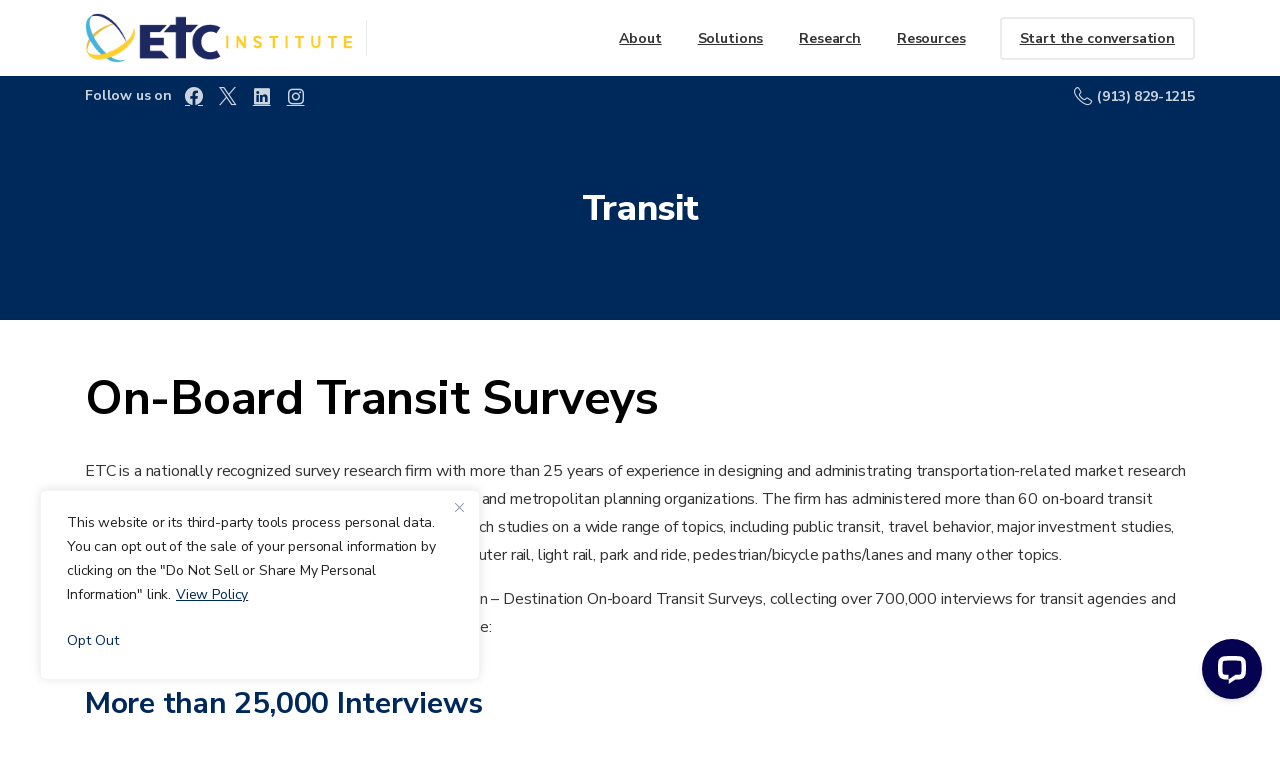

--- FILE ---
content_type: text/html; charset=UTF-8
request_url: https://etcinstitute.com/transit/
body_size: 23671
content:
<!doctype html>
<html lang="en-US">
<head>
	<meta charset="UTF-8">
	<meta name="viewport" content="width=device-width, initial-scale=1">
	<meta name='robots' content='index, follow, max-image-preview:large, max-snippet:-1, max-video-preview:-1' />
	<style>img:is([sizes="auto" i], [sizes^="auto," i]) { contain-intrinsic-size: 3000px 1500px }</style>
	
	<!-- This site is optimized with the Yoast SEO plugin v26.7 - https://yoast.com/wordpress/plugins/seo/ -->
	<title>Transit | ETC Institute</title>
	<meta name="description" content="ETC has performed over 700,000 interviews for transit agencies and metropolitan planning organizations. These studies include..." />
	<link rel="canonical" href="https://etcinstitute.com/transit/" />
	<meta property="og:locale" content="en_US" />
	<meta property="og:type" content="article" />
	<meta property="og:title" content="Transit | ETC Institute" />
	<meta property="og:description" content="ETC has performed over 700,000 interviews for transit agencies and metropolitan planning organizations. These studies include..." />
	<meta property="og:url" content="https://etcinstitute.com/transit/" />
	<meta property="og:site_name" content="ETC Institute" />
	<meta property="article:publisher" content="https://www.facebook.com/etcinstitute" />
	<meta property="article:modified_time" content="2023-10-17T21:42:59+00:00" />
	<meta name="twitter:card" content="summary_large_image" />
	<meta name="twitter:site" content="@EtcInstitute" />
	<meta name="twitter:label1" content="Est. reading time" />
	<meta name="twitter:data1" content="3 minutes" />
	<script type="application/ld+json" class="yoast-schema-graph">{"@context":"https://schema.org","@graph":[{"@type":"WebPage","@id":"https://etcinstitute.com/transit/","url":"https://etcinstitute.com/transit/","name":"Transit | ETC Institute","isPartOf":{"@id":"https://etcinstitute.com/#website"},"datePublished":"2018-01-11T13:04:21+00:00","dateModified":"2023-10-17T21:42:59+00:00","description":"ETC has performed over 700,000 interviews for transit agencies and metropolitan planning organizations. These studies include...","breadcrumb":{"@id":"https://etcinstitute.com/transit/#breadcrumb"},"inLanguage":"en-US","potentialAction":[{"@type":"ReadAction","target":["https://etcinstitute.com/transit/"]}]},{"@type":"BreadcrumbList","@id":"https://etcinstitute.com/transit/#breadcrumb","itemListElement":[{"@type":"ListItem","position":1,"name":"Home","item":"https://etcinstitute.com/"},{"@type":"ListItem","position":2,"name":"Transit"}]},{"@type":"WebSite","@id":"https://etcinstitute.com/#website","url":"https://etcinstitute.com/","name":"ETC Institute","description":"Market Research and Surveys","publisher":{"@id":"https://etcinstitute.com/#organization"},"potentialAction":[{"@type":"SearchAction","target":{"@type":"EntryPoint","urlTemplate":"https://etcinstitute.com/?s={search_term_string}"},"query-input":{"@type":"PropertyValueSpecification","valueRequired":true,"valueName":"search_term_string"}}],"inLanguage":"en-US"},{"@type":"Organization","@id":"https://etcinstitute.com/#organization","name":"ETC Institute","url":"https://etcinstitute.com/","logo":{"@type":"ImageObject","inLanguage":"en-US","@id":"https://etcinstitute.com/#/schema/logo/image/","url":"","contentUrl":"","caption":"ETC Institute"},"image":{"@id":"https://etcinstitute.com/#/schema/logo/image/"},"sameAs":["https://www.facebook.com/etcinstitute","https://x.com/EtcInstitute","https://www.linkedin.com/company/etc-institute/"]}]}</script>
	<!-- / Yoast SEO plugin. -->


<link rel='dns-prefetch' href='//connect.livechatinc.com' />
            <meta property="og:image" content="https://etcinstitute.com/wp-content/uploads/2023/09/Main-Featured-Image-1.png" />
            <meta name="twitter:image" content="https://etcinstitute.com/wp-content/uploads/2023/09/Main-Featured-Image-1.png" />
<link rel="preconnect" href="https://fonts.gstatic.com/" crossorigin><link rel="preconnect" href="https://fonts.googleapis.com/" crossorigin><script type="text/javascript">
/* <![CDATA[ */
window._wpemojiSettings = {"baseUrl":"https:\/\/s.w.org\/images\/core\/emoji\/16.0.1\/72x72\/","ext":".png","svgUrl":"https:\/\/s.w.org\/images\/core\/emoji\/16.0.1\/svg\/","svgExt":".svg","source":{"concatemoji":"https:\/\/etcinstitute.com\/wp-includes\/js\/wp-emoji-release.min.js?ver=6.8.3"}};
/*! This file is auto-generated */
!function(s,n){var o,i,e;function c(e){try{var t={supportTests:e,timestamp:(new Date).valueOf()};sessionStorage.setItem(o,JSON.stringify(t))}catch(e){}}function p(e,t,n){e.clearRect(0,0,e.canvas.width,e.canvas.height),e.fillText(t,0,0);var t=new Uint32Array(e.getImageData(0,0,e.canvas.width,e.canvas.height).data),a=(e.clearRect(0,0,e.canvas.width,e.canvas.height),e.fillText(n,0,0),new Uint32Array(e.getImageData(0,0,e.canvas.width,e.canvas.height).data));return t.every(function(e,t){return e===a[t]})}function u(e,t){e.clearRect(0,0,e.canvas.width,e.canvas.height),e.fillText(t,0,0);for(var n=e.getImageData(16,16,1,1),a=0;a<n.data.length;a++)if(0!==n.data[a])return!1;return!0}function f(e,t,n,a){switch(t){case"flag":return n(e,"\ud83c\udff3\ufe0f\u200d\u26a7\ufe0f","\ud83c\udff3\ufe0f\u200b\u26a7\ufe0f")?!1:!n(e,"\ud83c\udde8\ud83c\uddf6","\ud83c\udde8\u200b\ud83c\uddf6")&&!n(e,"\ud83c\udff4\udb40\udc67\udb40\udc62\udb40\udc65\udb40\udc6e\udb40\udc67\udb40\udc7f","\ud83c\udff4\u200b\udb40\udc67\u200b\udb40\udc62\u200b\udb40\udc65\u200b\udb40\udc6e\u200b\udb40\udc67\u200b\udb40\udc7f");case"emoji":return!a(e,"\ud83e\udedf")}return!1}function g(e,t,n,a){var r="undefined"!=typeof WorkerGlobalScope&&self instanceof WorkerGlobalScope?new OffscreenCanvas(300,150):s.createElement("canvas"),o=r.getContext("2d",{willReadFrequently:!0}),i=(o.textBaseline="top",o.font="600 32px Arial",{});return e.forEach(function(e){i[e]=t(o,e,n,a)}),i}function t(e){var t=s.createElement("script");t.src=e,t.defer=!0,s.head.appendChild(t)}"undefined"!=typeof Promise&&(o="wpEmojiSettingsSupports",i=["flag","emoji"],n.supports={everything:!0,everythingExceptFlag:!0},e=new Promise(function(e){s.addEventListener("DOMContentLoaded",e,{once:!0})}),new Promise(function(t){var n=function(){try{var e=JSON.parse(sessionStorage.getItem(o));if("object"==typeof e&&"number"==typeof e.timestamp&&(new Date).valueOf()<e.timestamp+604800&&"object"==typeof e.supportTests)return e.supportTests}catch(e){}return null}();if(!n){if("undefined"!=typeof Worker&&"undefined"!=typeof OffscreenCanvas&&"undefined"!=typeof URL&&URL.createObjectURL&&"undefined"!=typeof Blob)try{var e="postMessage("+g.toString()+"("+[JSON.stringify(i),f.toString(),p.toString(),u.toString()].join(",")+"));",a=new Blob([e],{type:"text/javascript"}),r=new Worker(URL.createObjectURL(a),{name:"wpTestEmojiSupports"});return void(r.onmessage=function(e){c(n=e.data),r.terminate(),t(n)})}catch(e){}c(n=g(i,f,p,u))}t(n)}).then(function(e){for(var t in e)n.supports[t]=e[t],n.supports.everything=n.supports.everything&&n.supports[t],"flag"!==t&&(n.supports.everythingExceptFlag=n.supports.everythingExceptFlag&&n.supports[t]);n.supports.everythingExceptFlag=n.supports.everythingExceptFlag&&!n.supports.flag,n.DOMReady=!1,n.readyCallback=function(){n.DOMReady=!0}}).then(function(){return e}).then(function(){var e;n.supports.everything||(n.readyCallback(),(e=n.source||{}).concatemoji?t(e.concatemoji):e.wpemoji&&e.twemoji&&(t(e.twemoji),t(e.wpemoji)))}))}((window,document),window._wpemojiSettings);
/* ]]> */
</script>
<style id='wp-emoji-styles-inline-css' type='text/css'>

	img.wp-smiley, img.emoji {
		display: inline !important;
		border: none !important;
		box-shadow: none !important;
		height: 1em !important;
		width: 1em !important;
		margin: 0 0.07em !important;
		vertical-align: -0.1em !important;
		background: none !important;
		padding: 0 !important;
	}
</style>
<link rel='stylesheet' id='wp-block-library-css' href='https://etcinstitute.com/wp-includes/css/dist/block-library/style.min.css?ver=6.8.3' type='text/css' media='all' />
<style id='wppb-edit-profile-style-inline-css' type='text/css'>


</style>
<style id='wppb-login-style-inline-css' type='text/css'>


</style>
<style id='wppb-recover-password-style-inline-css' type='text/css'>


</style>
<style id='wppb-register-style-inline-css' type='text/css'>


</style>
<style id='global-styles-inline-css' type='text/css'>
:root{--wp--preset--aspect-ratio--square: 1;--wp--preset--aspect-ratio--4-3: 4/3;--wp--preset--aspect-ratio--3-4: 3/4;--wp--preset--aspect-ratio--3-2: 3/2;--wp--preset--aspect-ratio--2-3: 2/3;--wp--preset--aspect-ratio--16-9: 16/9;--wp--preset--aspect-ratio--9-16: 9/16;--wp--preset--color--black: #000000;--wp--preset--color--cyan-bluish-gray: #abb8c3;--wp--preset--color--white: #ffffff;--wp--preset--color--pale-pink: #f78da7;--wp--preset--color--vivid-red: #cf2e2e;--wp--preset--color--luminous-vivid-orange: #ff6900;--wp--preset--color--luminous-vivid-amber: #fcb900;--wp--preset--color--light-green-cyan: #7bdcb5;--wp--preset--color--vivid-green-cyan: #00d084;--wp--preset--color--pale-cyan-blue: #8ed1fc;--wp--preset--color--vivid-cyan-blue: #0693e3;--wp--preset--color--vivid-purple: #9b51e0;--wp--preset--gradient--vivid-cyan-blue-to-vivid-purple: linear-gradient(135deg,rgba(6,147,227,1) 0%,rgb(155,81,224) 100%);--wp--preset--gradient--light-green-cyan-to-vivid-green-cyan: linear-gradient(135deg,rgb(122,220,180) 0%,rgb(0,208,130) 100%);--wp--preset--gradient--luminous-vivid-amber-to-luminous-vivid-orange: linear-gradient(135deg,rgba(252,185,0,1) 0%,rgba(255,105,0,1) 100%);--wp--preset--gradient--luminous-vivid-orange-to-vivid-red: linear-gradient(135deg,rgba(255,105,0,1) 0%,rgb(207,46,46) 100%);--wp--preset--gradient--very-light-gray-to-cyan-bluish-gray: linear-gradient(135deg,rgb(238,238,238) 0%,rgb(169,184,195) 100%);--wp--preset--gradient--cool-to-warm-spectrum: linear-gradient(135deg,rgb(74,234,220) 0%,rgb(151,120,209) 20%,rgb(207,42,186) 40%,rgb(238,44,130) 60%,rgb(251,105,98) 80%,rgb(254,248,76) 100%);--wp--preset--gradient--blush-light-purple: linear-gradient(135deg,rgb(255,206,236) 0%,rgb(152,150,240) 100%);--wp--preset--gradient--blush-bordeaux: linear-gradient(135deg,rgb(254,205,165) 0%,rgb(254,45,45) 50%,rgb(107,0,62) 100%);--wp--preset--gradient--luminous-dusk: linear-gradient(135deg,rgb(255,203,112) 0%,rgb(199,81,192) 50%,rgb(65,88,208) 100%);--wp--preset--gradient--pale-ocean: linear-gradient(135deg,rgb(255,245,203) 0%,rgb(182,227,212) 50%,rgb(51,167,181) 100%);--wp--preset--gradient--electric-grass: linear-gradient(135deg,rgb(202,248,128) 0%,rgb(113,206,126) 100%);--wp--preset--gradient--midnight: linear-gradient(135deg,rgb(2,3,129) 0%,rgb(40,116,252) 100%);--wp--preset--font-size--small: 13px;--wp--preset--font-size--medium: 20px;--wp--preset--font-size--large: 36px;--wp--preset--font-size--x-large: 42px;--wp--preset--spacing--20: 0.44rem;--wp--preset--spacing--30: 0.67rem;--wp--preset--spacing--40: 1rem;--wp--preset--spacing--50: 1.5rem;--wp--preset--spacing--60: 2.25rem;--wp--preset--spacing--70: 3.38rem;--wp--preset--spacing--80: 5.06rem;--wp--preset--shadow--natural: 6px 6px 9px rgba(0, 0, 0, 0.2);--wp--preset--shadow--deep: 12px 12px 50px rgba(0, 0, 0, 0.4);--wp--preset--shadow--sharp: 6px 6px 0px rgba(0, 0, 0, 0.2);--wp--preset--shadow--outlined: 6px 6px 0px -3px rgba(255, 255, 255, 1), 6px 6px rgba(0, 0, 0, 1);--wp--preset--shadow--crisp: 6px 6px 0px rgba(0, 0, 0, 1);}:where(body) { margin: 0; }.wp-site-blocks > .alignleft { float: left; margin-right: 2em; }.wp-site-blocks > .alignright { float: right; margin-left: 2em; }.wp-site-blocks > .aligncenter { justify-content: center; margin-left: auto; margin-right: auto; }:where(.is-layout-flex){gap: 0.5em;}:where(.is-layout-grid){gap: 0.5em;}.is-layout-flow > .alignleft{float: left;margin-inline-start: 0;margin-inline-end: 2em;}.is-layout-flow > .alignright{float: right;margin-inline-start: 2em;margin-inline-end: 0;}.is-layout-flow > .aligncenter{margin-left: auto !important;margin-right: auto !important;}.is-layout-constrained > .alignleft{float: left;margin-inline-start: 0;margin-inline-end: 2em;}.is-layout-constrained > .alignright{float: right;margin-inline-start: 2em;margin-inline-end: 0;}.is-layout-constrained > .aligncenter{margin-left: auto !important;margin-right: auto !important;}.is-layout-constrained > :where(:not(.alignleft):not(.alignright):not(.alignfull)){margin-left: auto !important;margin-right: auto !important;}body .is-layout-flex{display: flex;}.is-layout-flex{flex-wrap: wrap;align-items: center;}.is-layout-flex > :is(*, div){margin: 0;}body .is-layout-grid{display: grid;}.is-layout-grid > :is(*, div){margin: 0;}body{padding-top: 0px;padding-right: 0px;padding-bottom: 0px;padding-left: 0px;}a:where(:not(.wp-element-button)){text-decoration: underline;}:root :where(.wp-element-button, .wp-block-button__link){background-color: #32373c;border-width: 0;color: #fff;font-family: inherit;font-size: inherit;line-height: inherit;padding: calc(0.667em + 2px) calc(1.333em + 2px);text-decoration: none;}.has-black-color{color: var(--wp--preset--color--black) !important;}.has-cyan-bluish-gray-color{color: var(--wp--preset--color--cyan-bluish-gray) !important;}.has-white-color{color: var(--wp--preset--color--white) !important;}.has-pale-pink-color{color: var(--wp--preset--color--pale-pink) !important;}.has-vivid-red-color{color: var(--wp--preset--color--vivid-red) !important;}.has-luminous-vivid-orange-color{color: var(--wp--preset--color--luminous-vivid-orange) !important;}.has-luminous-vivid-amber-color{color: var(--wp--preset--color--luminous-vivid-amber) !important;}.has-light-green-cyan-color{color: var(--wp--preset--color--light-green-cyan) !important;}.has-vivid-green-cyan-color{color: var(--wp--preset--color--vivid-green-cyan) !important;}.has-pale-cyan-blue-color{color: var(--wp--preset--color--pale-cyan-blue) !important;}.has-vivid-cyan-blue-color{color: var(--wp--preset--color--vivid-cyan-blue) !important;}.has-vivid-purple-color{color: var(--wp--preset--color--vivid-purple) !important;}.has-black-background-color{background-color: var(--wp--preset--color--black) !important;}.has-cyan-bluish-gray-background-color{background-color: var(--wp--preset--color--cyan-bluish-gray) !important;}.has-white-background-color{background-color: var(--wp--preset--color--white) !important;}.has-pale-pink-background-color{background-color: var(--wp--preset--color--pale-pink) !important;}.has-vivid-red-background-color{background-color: var(--wp--preset--color--vivid-red) !important;}.has-luminous-vivid-orange-background-color{background-color: var(--wp--preset--color--luminous-vivid-orange) !important;}.has-luminous-vivid-amber-background-color{background-color: var(--wp--preset--color--luminous-vivid-amber) !important;}.has-light-green-cyan-background-color{background-color: var(--wp--preset--color--light-green-cyan) !important;}.has-vivid-green-cyan-background-color{background-color: var(--wp--preset--color--vivid-green-cyan) !important;}.has-pale-cyan-blue-background-color{background-color: var(--wp--preset--color--pale-cyan-blue) !important;}.has-vivid-cyan-blue-background-color{background-color: var(--wp--preset--color--vivid-cyan-blue) !important;}.has-vivid-purple-background-color{background-color: var(--wp--preset--color--vivid-purple) !important;}.has-black-border-color{border-color: var(--wp--preset--color--black) !important;}.has-cyan-bluish-gray-border-color{border-color: var(--wp--preset--color--cyan-bluish-gray) !important;}.has-white-border-color{border-color: var(--wp--preset--color--white) !important;}.has-pale-pink-border-color{border-color: var(--wp--preset--color--pale-pink) !important;}.has-vivid-red-border-color{border-color: var(--wp--preset--color--vivid-red) !important;}.has-luminous-vivid-orange-border-color{border-color: var(--wp--preset--color--luminous-vivid-orange) !important;}.has-luminous-vivid-amber-border-color{border-color: var(--wp--preset--color--luminous-vivid-amber) !important;}.has-light-green-cyan-border-color{border-color: var(--wp--preset--color--light-green-cyan) !important;}.has-vivid-green-cyan-border-color{border-color: var(--wp--preset--color--vivid-green-cyan) !important;}.has-pale-cyan-blue-border-color{border-color: var(--wp--preset--color--pale-cyan-blue) !important;}.has-vivid-cyan-blue-border-color{border-color: var(--wp--preset--color--vivid-cyan-blue) !important;}.has-vivid-purple-border-color{border-color: var(--wp--preset--color--vivid-purple) !important;}.has-vivid-cyan-blue-to-vivid-purple-gradient-background{background: var(--wp--preset--gradient--vivid-cyan-blue-to-vivid-purple) !important;}.has-light-green-cyan-to-vivid-green-cyan-gradient-background{background: var(--wp--preset--gradient--light-green-cyan-to-vivid-green-cyan) !important;}.has-luminous-vivid-amber-to-luminous-vivid-orange-gradient-background{background: var(--wp--preset--gradient--luminous-vivid-amber-to-luminous-vivid-orange) !important;}.has-luminous-vivid-orange-to-vivid-red-gradient-background{background: var(--wp--preset--gradient--luminous-vivid-orange-to-vivid-red) !important;}.has-very-light-gray-to-cyan-bluish-gray-gradient-background{background: var(--wp--preset--gradient--very-light-gray-to-cyan-bluish-gray) !important;}.has-cool-to-warm-spectrum-gradient-background{background: var(--wp--preset--gradient--cool-to-warm-spectrum) !important;}.has-blush-light-purple-gradient-background{background: var(--wp--preset--gradient--blush-light-purple) !important;}.has-blush-bordeaux-gradient-background{background: var(--wp--preset--gradient--blush-bordeaux) !important;}.has-luminous-dusk-gradient-background{background: var(--wp--preset--gradient--luminous-dusk) !important;}.has-pale-ocean-gradient-background{background: var(--wp--preset--gradient--pale-ocean) !important;}.has-electric-grass-gradient-background{background: var(--wp--preset--gradient--electric-grass) !important;}.has-midnight-gradient-background{background: var(--wp--preset--gradient--midnight) !important;}.has-small-font-size{font-size: var(--wp--preset--font-size--small) !important;}.has-medium-font-size{font-size: var(--wp--preset--font-size--medium) !important;}.has-large-font-size{font-size: var(--wp--preset--font-size--large) !important;}.has-x-large-font-size{font-size: var(--wp--preset--font-size--x-large) !important;}
:where(.wp-block-post-template.is-layout-flex){gap: 1.25em;}:where(.wp-block-post-template.is-layout-grid){gap: 1.25em;}
:where(.wp-block-columns.is-layout-flex){gap: 2em;}:where(.wp-block-columns.is-layout-grid){gap: 2em;}
:root :where(.wp-block-pullquote){font-size: 1.5em;line-height: 1.6;}
</style>
<style id='pix-intro-handle-inline-css' type='text/css'>

	 body:not(.render) .pix-overlay-item {
		 opacity: 0 !important;
	 }
	 body:not(.pix-loaded) .pix-wpml-header-btn {
		 opacity: 0;
	 }
		 html:not(.render) {
			 background: #FFFFFF  !important;
		 }
 		 .pix-page-loading-bg:after {
 			 content: " ";
 			 position: fixed;
 			 top: 0;
 			 left: 0;
 			 width: 100vw;
 			 height: 100vh;
 			 display: block;
 			 background: #FFFFFF !important;
 			 pointer-events: none;
			 transform-style: flat;
 			 transform: scaleX(1);
 			 transition: transform .3s cubic-bezier(.27,.76,.38,.87);
 			 transform-origin: right center;
 			 z-index: 99999999999999999999;
 		 }
 		 body.render .pix-page-loading-bg:after {
 			 transform: scaleX(0);
 			 transform-origin: left center;
 		 }.vc_custom_1692118366974{padding-bottom: 20px !important;}.vc_custom_1692118310369{margin-top: 0px !important;padding-top: 0px !important;padding-bottom: 20px !important;}.vc_custom_1727365685473{padding-bottom: 3% !important;}.vc_custom_1695920121253{padding-bottom: 30px !important;}.vc_custom_1750106119294{padding-bottom: 3% !important;}.vc_custom_1692118320544{margin-bottom: 0px !important;padding-bottom: 0px !important;}.vc_custom_1692118344497{margin-bottom: 0px !important;padding-bottom: 10px !important;}.vc_custom_1692212516699{padding-top: 0px !important;}.vc_custom_1727364413913{padding-right: 8px !important;padding-left: 0px !important;}.vc_custom_1695323266039{padding-top: 4px !important;padding-right: 8px !important;padding-left: 8px !important;}.vc_custom_1695323272081{padding-right: 8px !important;padding-left: 8px !important;}.vc_custom_1751301714100{padding-right: 8px !important;padding-left: 0px !important;}.vc_custom_1727365937855{margin-bottom: 0px !important;padding-bottom: 10px !important;}
</style>
<link rel='stylesheet' id='pixfort-bootstrap-css' href='https://etcinstitute.com/wp-content/themes/essentials/inc/css/bootstrap.min.css?ver=3.2.7' type='text/css' media='all' />
<link rel='stylesheet' id='js_composer_front-css' href='https://etcinstitute.com/wp-content/plugins/js_composer/assets/css/js_composer.min.css?ver=8.4.1' type='text/css' media='all' />
<link rel='stylesheet' id='js_composer_custom_css-css' href='//etcinstitute.com/wp-content/uploads/js_composer/custom.css?ver=8.4.1' type='text/css' media='all' />
<link rel='stylesheet' id='pix-essentials-style-2-css' href='https://etcinstitute.com/wp-content/uploads/wp-scss-cache/pix-essentials-style-2.css?ver=182192096' type='text/css' media='all' />
<link rel='stylesheet' id='wppb_stylesheet-css' href='https://etcinstitute.com/wp-content/plugins/profile-builder/assets/css/style-front-end.css?ver=3.15.2' type='text/css' media='all' />
<script type="text/javascript" id="cookie-law-info-js-extra">
/* <![CDATA[ */
var _ckyConfig = {"_ipData":[],"_assetsURL":"https:\/\/etcinstitute.com\/wp-content\/plugins\/cookie-law-info\/lite\/frontend\/images\/","_publicURL":"https:\/\/etcinstitute.com","_expiry":"365","_categories":[{"name":"Necessary","slug":"necessary","isNecessary":true,"ccpaDoNotSell":true,"cookies":[],"active":true,"defaultConsent":{"gdpr":true,"ccpa":true}},{"name":"Functional","slug":"functional","isNecessary":false,"ccpaDoNotSell":true,"cookies":[],"active":true,"defaultConsent":{"gdpr":false,"ccpa":false}},{"name":"Analytics","slug":"analytics","isNecessary":false,"ccpaDoNotSell":true,"cookies":[],"active":true,"defaultConsent":{"gdpr":false,"ccpa":false}},{"name":"Performance","slug":"performance","isNecessary":false,"ccpaDoNotSell":true,"cookies":[],"active":true,"defaultConsent":{"gdpr":false,"ccpa":false}},{"name":"Advertisement","slug":"advertisement","isNecessary":false,"ccpaDoNotSell":true,"cookies":[],"active":true,"defaultConsent":{"gdpr":false,"ccpa":false}}],"_activeLaw":"gdpr","_rootDomain":"","_block":"1","_showBanner":"1","_bannerConfig":{"settings":{"type":"box","preferenceCenterType":"popup","position":"bottom-left","applicableLaw":"ccpa"},"behaviours":{"reloadBannerOnAccept":false,"loadAnalyticsByDefault":false,"animations":{"onLoad":"animate","onHide":"sticky"}},"config":{"revisitConsent":{"status":true,"tag":"revisit-consent","position":"bottom-left","meta":{"url":"#"},"styles":{"background-color":"#00295B"},"elements":{"title":{"type":"text","tag":"revisit-consent-title","status":true,"styles":{"color":"#0056a7"}}}},"preferenceCenter":{"toggle":{"status":true,"tag":"detail-category-toggle","type":"toggle","states":{"active":{"styles":{"background-color":"#1863DC"}},"inactive":{"styles":{"background-color":"#D0D5D2"}}}}},"categoryPreview":{"status":false,"toggle":{"status":true,"tag":"detail-category-preview-toggle","type":"toggle","states":{"active":{"styles":{"background-color":"#1863DC"}},"inactive":{"styles":{"background-color":"#D0D5D2"}}}}},"videoPlaceholder":{"status":true,"styles":{"background-color":"#000000","border-color":"#000000","color":"#ffffff"}},"readMore":{"status":true,"tag":"readmore-button","type":"link","meta":{"noFollow":true,"newTab":true},"styles":{"color":"#00295B","background-color":"transparent","border-color":"transparent"}},"showMore":{"status":true,"tag":"show-desc-button","type":"button","styles":{"color":"#1863DC"}},"showLess":{"status":true,"tag":"hide-desc-button","type":"button","styles":{"color":"#1863DC"}},"alwaysActive":{"status":true,"tag":"always-active","styles":{"color":"#008000"}},"manualLinks":{"status":true,"tag":"manual-links","type":"link","styles":{"color":"#1863DC"}},"auditTable":{"status":false},"optOption":{"status":true,"toggle":{"status":true,"tag":"optout-option-toggle","type":"toggle","states":{"active":{"styles":{"background-color":"#00295B"}},"inactive":{"styles":{"background-color":"#FFFFFF"}}}}}}},"_version":"3.3.9.1","_logConsent":"1","_tags":[{"tag":"accept-button","styles":{"color":"#FFFFFF","background-color":"#1863DC","border-color":"#1863DC"}},{"tag":"reject-button","styles":{"color":"#1863DC","background-color":"transparent","border-color":"#1863DC"}},{"tag":"settings-button","styles":{"color":"#1863DC","background-color":"transparent","border-color":"#1863DC"}},{"tag":"readmore-button","styles":{"color":"#00295B","background-color":"transparent","border-color":"transparent"}},{"tag":"donotsell-button","styles":{"color":"#00295B","background-color":"transparent","border-color":"transparent"}},{"tag":"show-desc-button","styles":{"color":"#1863DC"}},{"tag":"hide-desc-button","styles":{"color":"#1863DC"}},{"tag":"cky-always-active","styles":[]},{"tag":"cky-link","styles":[]},{"tag":"accept-button","styles":{"color":"#FFFFFF","background-color":"#1863DC","border-color":"#1863DC"}},{"tag":"revisit-consent","styles":{"background-color":"#00295B"}}],"_shortCodes":[{"key":"cky_readmore","content":"<a href=\"https:\/\/etcinstitute.com\/privacy-policy\/\" class=\"cky-policy\" aria-label=\"View Policy\" target=\"_blank\" rel=\"noopener\" data-cky-tag=\"readmore-button\">View Policy<\/a>","tag":"readmore-button","status":true,"attributes":{"rel":"nofollow","target":"_blank"}},{"key":"cky_show_desc","content":"<button class=\"cky-show-desc-btn\" data-cky-tag=\"show-desc-button\" aria-label=\"Show more\">Show more<\/button>","tag":"show-desc-button","status":true,"attributes":[]},{"key":"cky_hide_desc","content":"<button class=\"cky-show-desc-btn\" data-cky-tag=\"hide-desc-button\" aria-label=\"Show less\">Show less<\/button>","tag":"hide-desc-button","status":true,"attributes":[]},{"key":"cky_optout_show_desc","content":"[cky_optout_show_desc]","tag":"optout-show-desc-button","status":true,"attributes":[]},{"key":"cky_optout_hide_desc","content":"[cky_optout_hide_desc]","tag":"optout-hide-desc-button","status":true,"attributes":[]},{"key":"cky_category_toggle_label","content":"[cky_{{status}}_category_label] [cky_preference_{{category_slug}}_title]","tag":"","status":true,"attributes":[]},{"key":"cky_enable_category_label","content":"Enable","tag":"","status":true,"attributes":[]},{"key":"cky_disable_category_label","content":"Disable","tag":"","status":true,"attributes":[]},{"key":"cky_video_placeholder","content":"<div class=\"video-placeholder-normal\" data-cky-tag=\"video-placeholder\" id=\"[UNIQUEID]\"><p class=\"video-placeholder-text-normal\" data-cky-tag=\"placeholder-title\">Please accept cookies to access this content<\/p><\/div>","tag":"","status":true,"attributes":[]},{"key":"cky_enable_optout_label","content":"Enable","tag":"","status":true,"attributes":[]},{"key":"cky_disable_optout_label","content":"Disable","tag":"","status":true,"attributes":[]},{"key":"cky_optout_toggle_label","content":"[cky_{{status}}_optout_label] [cky_optout_option_title]","tag":"","status":true,"attributes":[]},{"key":"cky_optout_option_title","content":"Opt Out","tag":"","status":true,"attributes":[]},{"key":"cky_optout_close_label","content":"Close","tag":"","status":true,"attributes":[]},{"key":"cky_preference_close_label","content":"Close","tag":"","status":true,"attributes":[]}],"_rtl":"","_language":"en","_providersToBlock":[]};
var _ckyStyles = {"css":".cky-overlay{background: #000000; opacity: 0.4; position: fixed; top: 0; left: 0; width: 100%; height: 100%; z-index: 99999999;}.cky-hide{display: none;}.cky-btn-revisit-wrapper{display: flex; align-items: center; justify-content: center; background: #0056a7; width: 45px; height: 45px; border-radius: 50%; position: fixed; z-index: 999999; cursor: pointer;}.cky-revisit-bottom-left{bottom: 15px; left: 15px;}.cky-revisit-bottom-right{bottom: 15px; right: 15px;}.cky-btn-revisit-wrapper .cky-btn-revisit{display: flex; align-items: center; justify-content: center; background: none; border: none; cursor: pointer; position: relative; margin: 0; padding: 0;}.cky-btn-revisit-wrapper .cky-btn-revisit img{max-width: fit-content; margin: 0; height: 30px; width: 30px;}.cky-revisit-bottom-left:hover::before{content: attr(data-tooltip); position: absolute; background: #4e4b66; color: #ffffff; left: calc(100% + 7px); font-size: 12px; line-height: 16px; width: max-content; padding: 4px 8px; border-radius: 4px;}.cky-revisit-bottom-left:hover::after{position: absolute; content: \"\"; border: 5px solid transparent; left: calc(100% + 2px); border-left-width: 0; border-right-color: #4e4b66;}.cky-revisit-bottom-right:hover::before{content: attr(data-tooltip); position: absolute; background: #4e4b66; color: #ffffff; right: calc(100% + 7px); font-size: 12px; line-height: 16px; width: max-content; padding: 4px 8px; border-radius: 4px;}.cky-revisit-bottom-right:hover::after{position: absolute; content: \"\"; border: 5px solid transparent; right: calc(100% + 2px); border-right-width: 0; border-left-color: #4e4b66;}.cky-revisit-hide{display: none;}.cky-consent-container{position: fixed; width: 440px; box-sizing: border-box; z-index: 9999999; border-radius: 6px;}.cky-consent-container .cky-consent-bar{background: #ffffff; border: 1px solid; padding: 20px 26px; box-shadow: 0 -1px 10px 0 #acabab4d; border-radius: 6px;}.cky-box-bottom-left{bottom: 40px; left: 40px;}.cky-box-bottom-right{bottom: 40px; right: 40px;}.cky-box-top-left{top: 40px; left: 40px;}.cky-box-top-right{top: 40px; right: 40px;}.cky-custom-brand-logo-wrapper .cky-custom-brand-logo{width: 100px; height: auto; margin: 0 0 12px 0;}.cky-notice .cky-title{color: #212121; font-weight: 700; font-size: 18px; line-height: 24px; margin: 0 0 12px 0;}.cky-notice-des *,.cky-preference-content-wrapper *,.cky-accordion-header-des *,.cky-gpc-wrapper .cky-gpc-desc *{font-size: 14px;}.cky-notice-des{color: #212121; font-size: 14px; line-height: 24px; font-weight: 400;}.cky-notice-des img{height: 25px; width: 25px;}.cky-consent-bar .cky-notice-des p,.cky-gpc-wrapper .cky-gpc-desc p,.cky-preference-body-wrapper .cky-preference-content-wrapper p,.cky-accordion-header-wrapper .cky-accordion-header-des p,.cky-cookie-des-table li div:last-child p{color: inherit; margin-top: 0; overflow-wrap: break-word;}.cky-notice-des P:last-child,.cky-preference-content-wrapper p:last-child,.cky-cookie-des-table li div:last-child p:last-child,.cky-gpc-wrapper .cky-gpc-desc p:last-child{margin-bottom: 0;}.cky-notice-des a.cky-policy,.cky-notice-des button.cky-policy{font-size: 14px; color: #1863dc; white-space: nowrap; cursor: pointer; background: transparent; border: 1px solid; text-decoration: underline;}.cky-notice-des button.cky-policy{padding: 0;}.cky-notice-des a.cky-policy:focus-visible,.cky-notice-des button.cky-policy:focus-visible,.cky-preference-content-wrapper .cky-show-desc-btn:focus-visible,.cky-accordion-header .cky-accordion-btn:focus-visible,.cky-preference-header .cky-btn-close:focus-visible,.cky-switch input[type=\"checkbox\"]:focus-visible,.cky-footer-wrapper a:focus-visible,.cky-btn:focus-visible{outline: 2px solid #1863dc; outline-offset: 2px;}.cky-btn:focus:not(:focus-visible),.cky-accordion-header .cky-accordion-btn:focus:not(:focus-visible),.cky-preference-content-wrapper .cky-show-desc-btn:focus:not(:focus-visible),.cky-btn-revisit-wrapper .cky-btn-revisit:focus:not(:focus-visible),.cky-preference-header .cky-btn-close:focus:not(:focus-visible),.cky-consent-bar .cky-banner-btn-close:focus:not(:focus-visible){outline: 0;}button.cky-show-desc-btn:not(:hover):not(:active){color: #1863dc; background: transparent;}button.cky-accordion-btn:not(:hover):not(:active),button.cky-banner-btn-close:not(:hover):not(:active),button.cky-btn-revisit:not(:hover):not(:active),button.cky-btn-close:not(:hover):not(:active){background: transparent;}.cky-consent-bar button:hover,.cky-modal.cky-modal-open button:hover,.cky-consent-bar button:focus,.cky-modal.cky-modal-open button:focus{text-decoration: none;}.cky-notice-btn-wrapper{display: flex; justify-content: flex-start; align-items: center; flex-wrap: wrap; margin-top: 16px;}.cky-notice-btn-wrapper .cky-btn{text-shadow: none; box-shadow: none;}.cky-btn{flex: auto; max-width: 100%; font-size: 14px; font-family: inherit; line-height: 24px; padding: 8px; font-weight: 500; margin: 0 8px 0 0; border-radius: 2px; cursor: pointer; text-align: center; text-transform: none; min-height: 0;}.cky-btn:hover{opacity: 0.8;}.cky-btn-customize{color: #1863dc; background: transparent; border: 2px solid #1863dc;}.cky-btn-reject{color: #1863dc; background: transparent; border: 2px solid #1863dc;}.cky-btn-accept{background: #1863dc; color: #ffffff; border: 2px solid #1863dc;}.cky-btn:last-child{margin-right: 0;}@media (max-width: 576px){.cky-box-bottom-left{bottom: 0; left: 0;}.cky-box-bottom-right{bottom: 0; right: 0;}.cky-box-top-left{top: 0; left: 0;}.cky-box-top-right{top: 0; right: 0;}}@media (max-height: 480px){.cky-consent-container{max-height: 100vh;overflow-y: scroll}.cky-notice-des{max-height: unset !important;overflow-y: unset !important}.cky-preference-center{height: 100vh;overflow: auto !important}.cky-preference-center .cky-preference-body-wrapper{overflow: unset}}@media (max-width: 440px){.cky-box-bottom-left, .cky-box-bottom-right, .cky-box-top-left, .cky-box-top-right{width: 100%; max-width: 100%;}.cky-consent-container .cky-consent-bar{padding: 20px 0;}.cky-custom-brand-logo-wrapper, .cky-notice .cky-title, .cky-notice-des, .cky-notice-btn-wrapper{padding: 0 24px;}.cky-notice-des{max-height: 40vh; overflow-y: scroll;}.cky-notice-btn-wrapper{flex-direction: column; margin-top: 0;}.cky-btn{width: 100%; margin: 10px 0 0 0;}.cky-notice-btn-wrapper .cky-btn-customize{order: 2;}.cky-notice-btn-wrapper .cky-btn-reject{order: 3;}.cky-notice-btn-wrapper .cky-btn-accept{order: 1; margin-top: 16px;}}@media (max-width: 352px){.cky-notice .cky-title{font-size: 16px;}.cky-notice-des *{font-size: 12px;}.cky-notice-des, .cky-btn{font-size: 12px;}}.cky-modal.cky-modal-open{display: flex; visibility: visible; -webkit-transform: translate(-50%, -50%); -moz-transform: translate(-50%, -50%); -ms-transform: translate(-50%, -50%); -o-transform: translate(-50%, -50%); transform: translate(-50%, -50%); top: 50%; left: 50%; transition: all 1s ease;}.cky-modal{box-shadow: 0 32px 68px rgba(0, 0, 0, 0.3); margin: 0 auto; position: fixed; max-width: 100%; background: #ffffff; top: 50%; box-sizing: border-box; border-radius: 6px; z-index: 999999999; color: #212121; -webkit-transform: translate(-50%, 100%); -moz-transform: translate(-50%, 100%); -ms-transform: translate(-50%, 100%); -o-transform: translate(-50%, 100%); transform: translate(-50%, 100%); visibility: hidden; transition: all 0s ease;}.cky-preference-center{max-height: 79vh; overflow: hidden; width: 845px; overflow: hidden; flex: 1 1 0; display: flex; flex-direction: column; border-radius: 6px;}.cky-preference-header{display: flex; align-items: center; justify-content: space-between; padding: 22px 24px; border-bottom: 1px solid;}.cky-preference-header .cky-preference-title{font-size: 18px; font-weight: 700; line-height: 24px;}.cky-preference-header .cky-btn-close{margin: 0; cursor: pointer; vertical-align: middle; padding: 0; background: none; border: none; width: 24px; height: 24px; min-height: 0; line-height: 0; text-shadow: none; box-shadow: none;}.cky-preference-header .cky-btn-close img{margin: 0; height: 10px; width: 10px;}.cky-preference-body-wrapper{padding: 0 24px; flex: 1; overflow: auto; box-sizing: border-box;}.cky-preference-content-wrapper,.cky-gpc-wrapper .cky-gpc-desc{font-size: 14px; line-height: 24px; font-weight: 400; padding: 12px 0;}.cky-preference-content-wrapper{border-bottom: 1px solid;}.cky-preference-content-wrapper img{height: 25px; width: 25px;}.cky-preference-content-wrapper .cky-show-desc-btn{font-size: 14px; font-family: inherit; color: #1863dc; text-decoration: none; line-height: 24px; padding: 0; margin: 0; white-space: nowrap; cursor: pointer; background: transparent; border-color: transparent; text-transform: none; min-height: 0; text-shadow: none; box-shadow: none;}.cky-accordion-wrapper{margin-bottom: 10px;}.cky-accordion{border-bottom: 1px solid;}.cky-accordion:last-child{border-bottom: none;}.cky-accordion .cky-accordion-item{display: flex; margin-top: 10px;}.cky-accordion .cky-accordion-body{display: none;}.cky-accordion.cky-accordion-active .cky-accordion-body{display: block; padding: 0 22px; margin-bottom: 16px;}.cky-accordion-header-wrapper{cursor: pointer; width: 100%;}.cky-accordion-item .cky-accordion-header{display: flex; justify-content: space-between; align-items: center;}.cky-accordion-header .cky-accordion-btn{font-size: 16px; font-family: inherit; color: #212121; line-height: 24px; background: none; border: none; font-weight: 700; padding: 0; margin: 0; cursor: pointer; text-transform: none; min-height: 0; text-shadow: none; box-shadow: none;}.cky-accordion-header .cky-always-active{color: #008000; font-weight: 600; line-height: 24px; font-size: 14px;}.cky-accordion-header-des{font-size: 14px; line-height: 24px; margin: 10px 0 16px 0;}.cky-accordion-chevron{margin-right: 22px; position: relative; cursor: pointer;}.cky-accordion-chevron-hide{display: none;}.cky-accordion .cky-accordion-chevron i::before{content: \"\"; position: absolute; border-right: 1.4px solid; border-bottom: 1.4px solid; border-color: inherit; height: 6px; width: 6px; -webkit-transform: rotate(-45deg); -moz-transform: rotate(-45deg); -ms-transform: rotate(-45deg); -o-transform: rotate(-45deg); transform: rotate(-45deg); transition: all 0.2s ease-in-out; top: 8px;}.cky-accordion.cky-accordion-active .cky-accordion-chevron i::before{-webkit-transform: rotate(45deg); -moz-transform: rotate(45deg); -ms-transform: rotate(45deg); -o-transform: rotate(45deg); transform: rotate(45deg);}.cky-audit-table{background: #f4f4f4; border-radius: 6px;}.cky-audit-table .cky-empty-cookies-text{color: inherit; font-size: 12px; line-height: 24px; margin: 0; padding: 10px;}.cky-audit-table .cky-cookie-des-table{font-size: 12px; line-height: 24px; font-weight: normal; padding: 15px 10px; border-bottom: 1px solid; border-bottom-color: inherit; margin: 0;}.cky-audit-table .cky-cookie-des-table:last-child{border-bottom: none;}.cky-audit-table .cky-cookie-des-table li{list-style-type: none; display: flex; padding: 3px 0;}.cky-audit-table .cky-cookie-des-table li:first-child{padding-top: 0;}.cky-cookie-des-table li div:first-child{width: 100px; font-weight: 600; word-break: break-word; word-wrap: break-word;}.cky-cookie-des-table li div:last-child{flex: 1; word-break: break-word; word-wrap: break-word; margin-left: 8px;}.cky-footer-shadow{display: block; width: 100%; height: 40px; background: linear-gradient(180deg, rgba(255, 255, 255, 0) 0%, #ffffff 100%); position: absolute; bottom: calc(100% - 1px);}.cky-footer-wrapper{position: relative;}.cky-prefrence-btn-wrapper{display: flex; flex-wrap: wrap; align-items: center; justify-content: center; padding: 22px 24px; border-top: 1px solid;}.cky-prefrence-btn-wrapper .cky-btn{flex: auto; max-width: 100%; text-shadow: none; box-shadow: none;}.cky-btn-preferences{color: #1863dc; background: transparent; border: 2px solid #1863dc;}.cky-preference-header,.cky-preference-body-wrapper,.cky-preference-content-wrapper,.cky-accordion-wrapper,.cky-accordion,.cky-accordion-wrapper,.cky-footer-wrapper,.cky-prefrence-btn-wrapper{border-color: inherit;}@media (max-width: 845px){.cky-modal{max-width: calc(100% - 16px);}}@media (max-width: 576px){.cky-modal{max-width: 100%;}.cky-preference-center{max-height: 100vh;}.cky-prefrence-btn-wrapper{flex-direction: column;}.cky-accordion.cky-accordion-active .cky-accordion-body{padding-right: 0;}.cky-prefrence-btn-wrapper .cky-btn{width: 100%; margin: 10px 0 0 0;}.cky-prefrence-btn-wrapper .cky-btn-reject{order: 3;}.cky-prefrence-btn-wrapper .cky-btn-accept{order: 1; margin-top: 0;}.cky-prefrence-btn-wrapper .cky-btn-preferences{order: 2;}}@media (max-width: 425px){.cky-accordion-chevron{margin-right: 15px;}.cky-notice-btn-wrapper{margin-top: 0;}.cky-accordion.cky-accordion-active .cky-accordion-body{padding: 0 15px;}}@media (max-width: 352px){.cky-preference-header .cky-preference-title{font-size: 16px;}.cky-preference-header{padding: 16px 24px;}.cky-preference-content-wrapper *, .cky-accordion-header-des *{font-size: 12px;}.cky-preference-content-wrapper, .cky-preference-content-wrapper .cky-show-more, .cky-accordion-header .cky-always-active, .cky-accordion-header-des, .cky-preference-content-wrapper .cky-show-desc-btn, .cky-notice-des a.cky-policy{font-size: 12px;}.cky-accordion-header .cky-accordion-btn{font-size: 14px;}}.cky-switch{display: flex;}.cky-switch input[type=\"checkbox\"]{position: relative; width: 44px; height: 24px; margin: 0; background: #d0d5d2; -webkit-appearance: none; border-radius: 50px; cursor: pointer; outline: 0; border: none; top: 0;}.cky-switch input[type=\"checkbox\"]:checked{background: #1863dc;}.cky-switch input[type=\"checkbox\"]:before{position: absolute; content: \"\"; height: 20px; width: 20px; left: 2px; bottom: 2px; border-radius: 50%; background-color: white; -webkit-transition: 0.4s; transition: 0.4s; margin: 0;}.cky-switch input[type=\"checkbox\"]:after{display: none;}.cky-switch input[type=\"checkbox\"]:checked:before{-webkit-transform: translateX(20px); -ms-transform: translateX(20px); transform: translateX(20px);}@media (max-width: 425px){.cky-switch input[type=\"checkbox\"]{width: 38px; height: 21px;}.cky-switch input[type=\"checkbox\"]:before{height: 17px; width: 17px;}.cky-switch input[type=\"checkbox\"]:checked:before{-webkit-transform: translateX(17px); -ms-transform: translateX(17px); transform: translateX(17px);}}.cky-consent-bar .cky-banner-btn-close{position: absolute; right: 9px; top: 5px; background: none; border: none; cursor: pointer; padding: 0; margin: 0; min-height: 0; line-height: 0; height: 24px; width: 24px; text-shadow: none; box-shadow: none;}.cky-consent-bar .cky-banner-btn-close img{height: 9px; width: 9px; margin: 0;}.cky-notice-group{font-size: 14px; line-height: 24px; font-weight: 400; color: #212121;}.cky-notice-btn-wrapper .cky-btn-do-not-sell{font-size: 14px; line-height: 24px; padding: 6px 0; margin: 0; font-weight: 500; background: none; border-radius: 2px; border: none; cursor: pointer; text-align: left; color: #1863dc; background: transparent; border-color: transparent; box-shadow: none; text-shadow: none;}.cky-consent-bar .cky-banner-btn-close:focus-visible,.cky-notice-btn-wrapper .cky-btn-do-not-sell:focus-visible,.cky-opt-out-btn-wrapper .cky-btn:focus-visible,.cky-opt-out-checkbox-wrapper input[type=\"checkbox\"].cky-opt-out-checkbox:focus-visible{outline: 2px solid #1863dc; outline-offset: 2px;}@media (max-width: 440px){.cky-consent-container{width: 100%;}}@media (max-width: 352px){.cky-notice-des a.cky-policy, .cky-notice-btn-wrapper .cky-btn-do-not-sell{font-size: 12px;}}.cky-opt-out-wrapper{padding: 12px 0;}.cky-opt-out-wrapper .cky-opt-out-checkbox-wrapper{display: flex; align-items: center;}.cky-opt-out-checkbox-wrapper .cky-opt-out-checkbox-label{font-size: 16px; font-weight: 700; line-height: 24px; margin: 0 0 0 12px; cursor: pointer;}.cky-opt-out-checkbox-wrapper input[type=\"checkbox\"].cky-opt-out-checkbox{background-color: #ffffff; border: 1px solid black; width: 20px; height: 18.5px; margin: 0; -webkit-appearance: none; position: relative; display: flex; align-items: center; justify-content: center; border-radius: 2px; cursor: pointer;}.cky-opt-out-checkbox-wrapper input[type=\"checkbox\"].cky-opt-out-checkbox:checked{background-color: #1863dc; border: none;}.cky-opt-out-checkbox-wrapper input[type=\"checkbox\"].cky-opt-out-checkbox:checked::after{left: 6px; bottom: 4px; width: 7px; height: 13px; border: solid #ffffff; border-width: 0 3px 3px 0; border-radius: 2px; -webkit-transform: rotate(45deg); -ms-transform: rotate(45deg); transform: rotate(45deg); content: \"\"; position: absolute; box-sizing: border-box;}.cky-opt-out-checkbox-wrapper.cky-disabled .cky-opt-out-checkbox-label,.cky-opt-out-checkbox-wrapper.cky-disabled input[type=\"checkbox\"].cky-opt-out-checkbox{cursor: no-drop;}.cky-gpc-wrapper{margin: 0 0 0 32px;}.cky-footer-wrapper .cky-opt-out-btn-wrapper{display: flex; flex-wrap: wrap; align-items: center; justify-content: center; padding: 22px 24px;}.cky-opt-out-btn-wrapper .cky-btn{flex: auto; max-width: 100%; text-shadow: none; box-shadow: none;}.cky-opt-out-btn-wrapper .cky-btn-cancel{border: 1px solid #dedfe0; background: transparent; color: #858585;}.cky-opt-out-btn-wrapper .cky-btn-confirm{background: #1863dc; color: #ffffff; border: 1px solid #1863dc;}@media (max-width: 352px){.cky-opt-out-checkbox-wrapper .cky-opt-out-checkbox-label{font-size: 14px;}.cky-gpc-wrapper .cky-gpc-desc, .cky-gpc-wrapper .cky-gpc-desc *{font-size: 12px;}.cky-opt-out-checkbox-wrapper input[type=\"checkbox\"].cky-opt-out-checkbox{width: 16px; height: 16px;}.cky-opt-out-checkbox-wrapper input[type=\"checkbox\"].cky-opt-out-checkbox:checked::after{left: 5px; bottom: 4px; width: 3px; height: 9px;}.cky-gpc-wrapper{margin: 0 0 0 28px;}}.video-placeholder-youtube{background-size: 100% 100%; background-position: center; background-repeat: no-repeat; background-color: #b2b0b059; position: relative; display: flex; align-items: center; justify-content: center; max-width: 100%;}.video-placeholder-text-youtube{text-align: center; align-items: center; padding: 10px 16px; background-color: #000000cc; color: #ffffff; border: 1px solid; border-radius: 2px; cursor: pointer;}.video-placeholder-normal{background-image: url(\"\/wp-content\/plugins\/cookie-law-info\/lite\/frontend\/images\/placeholder.svg\"); background-size: 80px; background-position: center; background-repeat: no-repeat; background-color: #b2b0b059; position: relative; display: flex; align-items: flex-end; justify-content: center; max-width: 100%;}.video-placeholder-text-normal{align-items: center; padding: 10px 16px; text-align: center; border: 1px solid; border-radius: 2px; cursor: pointer;}.cky-rtl{direction: rtl; text-align: right;}.cky-rtl .cky-banner-btn-close{left: 9px; right: auto;}.cky-rtl .cky-notice-btn-wrapper .cky-btn:last-child{margin-right: 8px;}.cky-rtl .cky-notice-btn-wrapper .cky-btn:first-child{margin-right: 0;}.cky-rtl .cky-notice-btn-wrapper{margin-left: 0; margin-right: 15px;}.cky-rtl .cky-prefrence-btn-wrapper .cky-btn{margin-right: 8px;}.cky-rtl .cky-prefrence-btn-wrapper .cky-btn:first-child{margin-right: 0;}.cky-rtl .cky-accordion .cky-accordion-chevron i::before{border: none; border-left: 1.4px solid; border-top: 1.4px solid; left: 12px;}.cky-rtl .cky-accordion.cky-accordion-active .cky-accordion-chevron i::before{-webkit-transform: rotate(-135deg); -moz-transform: rotate(-135deg); -ms-transform: rotate(-135deg); -o-transform: rotate(-135deg); transform: rotate(-135deg);}@media (max-width: 768px){.cky-rtl .cky-notice-btn-wrapper{margin-right: 0;}}@media (max-width: 576px){.cky-rtl .cky-notice-btn-wrapper .cky-btn:last-child{margin-right: 0;}.cky-rtl .cky-prefrence-btn-wrapper .cky-btn{margin-right: 0;}.cky-rtl .cky-accordion.cky-accordion-active .cky-accordion-body{padding: 0 22px 0 0;}}@media (max-width: 425px){.cky-rtl .cky-accordion.cky-accordion-active .cky-accordion-body{padding: 0 15px 0 0;}}.cky-rtl .cky-opt-out-btn-wrapper .cky-btn{margin-right: 12px;}.cky-rtl .cky-opt-out-btn-wrapper .cky-btn:first-child{margin-right: 0;}.cky-rtl .cky-opt-out-checkbox-wrapper .cky-opt-out-checkbox-label{margin: 0 12px 0 0;}"};
/* ]]> */
</script>
<script type="text/javascript" src="https://etcinstitute.com/wp-content/plugins/cookie-law-info/lite/frontend/js/script.min.js?ver=3.3.9.1" id="cookie-law-info-js"></script>
<script type="text/javascript" src="https://etcinstitute.com/wp-includes/js/jquery/jquery.min.js?ver=3.7.1" id="jquery-core-js"></script>
<script type="text/javascript" id="text-connect-js-extra">
/* <![CDATA[ */
var textConnect = {"addons":[],"ajax_url":"https:\/\/etcinstitute.com\/wp-admin\/admin-ajax.php","visitor":null};
/* ]]> */
</script>
<script type="text/javascript" src="https://etcinstitute.com/wp-content/plugins/wp-live-chat-software-for-wordpress/includes/js/textConnect.js?ver=5.0.11" id="text-connect-js"></script>
<script></script><link rel="https://api.w.org/" href="https://etcinstitute.com/wp-json/" /><link rel="alternate" title="JSON" type="application/json" href="https://etcinstitute.com/wp-json/wp/v2/pages/1184" /><link rel='shortlink' href='https://etcinstitute.com/?p=1184' />
<link rel="alternate" title="oEmbed (JSON)" type="application/json+oembed" href="https://etcinstitute.com/wp-json/oembed/1.0/embed?url=https%3A%2F%2Fetcinstitute.com%2Ftransit%2F" />
<link rel="alternate" title="oEmbed (XML)" type="text/xml+oembed" href="https://etcinstitute.com/wp-json/oembed/1.0/embed?url=https%3A%2F%2Fetcinstitute.com%2Ftransit%2F&#038;format=xml" />
<style id="cky-style-inline">[data-cky-tag]{visibility:hidden;}</style><!-- Google tag (gtag.js) -->
<script async src="https://www.googletagmanager.com/gtag/js?id=G-J0114E1RZM"></script>
<script>
  window.dataLayer = window.dataLayer || [];
  function gtag(){dataLayer.push(arguments);}
  gtag('js', new Date());

  gtag('config', 'G-J0114E1RZM');
</script>


<!-- Global site tag (gtag.js) - Old UA Google Analytics -->
<script async src="https://www.googletagmanager.com/gtag/js?id=UA-172959626-4"></script>
<script>
  window.dataLayer = window.dataLayer || [];
  function gtag(){dataLayer.push(arguments);}
  gtag('js', new Date());

  gtag('config', 'UA-172959626-4');
</script>
		<script type="text/javascript">
				(function(c,l,a,r,i,t,y){
					c[a]=c[a]||function(){(c[a].q=c[a].q||[]).push(arguments)};t=l.createElement(r);t.async=1;
					t.src="https://www.clarity.ms/tag/"+i+"?ref=wordpress";y=l.getElementsByTagName(r)[0];y.parentNode.insertBefore(t,y);
				})(window, document, "clarity", "script", "t83f5lh7fq");
		</script>
		<meta name="generator" content="Powered by WPBakery Page Builder - drag and drop page builder for WordPress."/>
<meta name="generator" content="Powered by Slider Revolution 6.7.35 - responsive, Mobile-Friendly Slider Plugin for WordPress with comfortable drag and drop interface." />
<link rel="icon" href="https://etcinstitute.com/wp-content/uploads/2023/05/favico-75x75.png" sizes="32x32" />
<link rel="icon" href="https://etcinstitute.com/wp-content/uploads/2023/05/favico.png" sizes="192x192" />
<link rel="apple-touch-icon" href="https://etcinstitute.com/wp-content/uploads/2023/05/favico.png" />
<meta name="msapplication-TileImage" content="https://etcinstitute.com/wp-content/uploads/2023/05/favico.png" />
<script>function setREVStartSize(e){
			//window.requestAnimationFrame(function() {
				window.RSIW = window.RSIW===undefined ? window.innerWidth : window.RSIW;
				window.RSIH = window.RSIH===undefined ? window.innerHeight : window.RSIH;
				try {
					var pw = document.getElementById(e.c).parentNode.offsetWidth,
						newh;
					pw = pw===0 || isNaN(pw) || (e.l=="fullwidth" || e.layout=="fullwidth") ? window.RSIW : pw;
					e.tabw = e.tabw===undefined ? 0 : parseInt(e.tabw);
					e.thumbw = e.thumbw===undefined ? 0 : parseInt(e.thumbw);
					e.tabh = e.tabh===undefined ? 0 : parseInt(e.tabh);
					e.thumbh = e.thumbh===undefined ? 0 : parseInt(e.thumbh);
					e.tabhide = e.tabhide===undefined ? 0 : parseInt(e.tabhide);
					e.thumbhide = e.thumbhide===undefined ? 0 : parseInt(e.thumbhide);
					e.mh = e.mh===undefined || e.mh=="" || e.mh==="auto" ? 0 : parseInt(e.mh,0);
					if(e.layout==="fullscreen" || e.l==="fullscreen")
						newh = Math.max(e.mh,window.RSIH);
					else{
						e.gw = Array.isArray(e.gw) ? e.gw : [e.gw];
						for (var i in e.rl) if (e.gw[i]===undefined || e.gw[i]===0) e.gw[i] = e.gw[i-1];
						e.gh = e.el===undefined || e.el==="" || (Array.isArray(e.el) && e.el.length==0)? e.gh : e.el;
						e.gh = Array.isArray(e.gh) ? e.gh : [e.gh];
						for (var i in e.rl) if (e.gh[i]===undefined || e.gh[i]===0) e.gh[i] = e.gh[i-1];
											
						var nl = new Array(e.rl.length),
							ix = 0,
							sl;
						e.tabw = e.tabhide>=pw ? 0 : e.tabw;
						e.thumbw = e.thumbhide>=pw ? 0 : e.thumbw;
						e.tabh = e.tabhide>=pw ? 0 : e.tabh;
						e.thumbh = e.thumbhide>=pw ? 0 : e.thumbh;
						for (var i in e.rl) nl[i] = e.rl[i]<window.RSIW ? 0 : e.rl[i];
						sl = nl[0];
						for (var i in nl) if (sl>nl[i] && nl[i]>0) { sl = nl[i]; ix=i;}
						var m = pw>(e.gw[ix]+e.tabw+e.thumbw) ? 1 : (pw-(e.tabw+e.thumbw)) / (e.gw[ix]);
						newh =  (e.gh[ix] * m) + (e.tabh + e.thumbh);
					}
					var el = document.getElementById(e.c);
					if (el!==null && el) el.style.height = newh+"px";
					el = document.getElementById(e.c+"_wrapper");
					if (el!==null && el) {
						el.style.height = newh+"px";
						el.style.display = "block";
					}
				} catch(e){
					console.log("Failure at Presize of Slider:" + e)
				}
			//});
		  };</script>
		<style type="text/css" id="wp-custom-css">
			.popup-image img{
    border-radius: 8px 8px !important;
}		</style>
		<style type="text/css" data-type="vc_shortcodes-custom-css">.vc_custom_1697578499427{padding-top: 2.5% !important;}.vc_custom_1697578499427{padding-top: 2.5% !important;}.vc_custom_1697578499427{padding-top: 2.5% !important;}.vc_custom_1697578499427{padding-top: 2.5% !important;}.vc_custom_1697578499427{padding-top: 2.5% !important;}.vc_custom_1697578442154{padding-bottom: 2.5% !important;}.vc_custom_1697578488332{padding-top: 2.5% !important;}.vc_custom_1697578557008{padding-top: 2.5% !important;}.vc_custom_1697578874511{padding-top: 2.5% !important;}.vc_custom_1697578906416{padding-top: 2.5% !important;}.vc_custom_1697578956301{padding-top: 2.5% !important;}</style><noscript><style> .wpb_animate_when_almost_visible { opacity: 1; }</style></noscript></head>
<body class="wp-singular page-template-default page page-id-1184 page-parent wp-theme-essentials  site-render-default wpb-js-composer js-comp-ver-8.4.1 vc_responsive" style="">
			<div class="pix-page-loading-bg"></div>
		            <div class="pix-loading-circ-path"></div>
        	<div id="page" class="site">
		 <div class="pix-topbar position-relative pix-header-desktop pix-topbar-normal  bg-gray-1  text-white sticky-top2 p-sticky" style="z-index:999998;" >
     <div class="container-xl">
         <div class="row d-flex align-items-center align-items-stretch">
                          <div class="col-12 col-lg-6 column  text-left justify-content-start py-md-0 d-flex align-items-center">
 				             </div>

                                       <div class="col-12 col-lg-6 column text-right justify-content-end  py-md-0 d-flex align-items-center justify-content-end">
 				             </div>

         </div>
              </div>
      </div>
            <div class="pix-header-scroll-placeholder"></div>
                <header id="masthead" class="pix-header pix-is-sticky-header  pix-header-desktop d-block pix-header-normal pix-scroll-shadow  header-scroll pix-header-container-area bg-white" data-text="body-default" data-text-scroll="body-default" data-bg-class="bg-white" data-scroll-class="bg-white " data-scroll-color="">
            <div class="container-xl">
                <nav class="navbar pix-main-menu navbar-hover-drop navbar-expand-lg navbar-light text-left justify-content-start">
                        <div class="slide-in-container d-flex align-items-center">
        <div class="d-inline-block animate-in slide-in-container" data-anim-type="slide-in-up" style="">
                                    <a class="navbar-brand" href="https://etcinstitute.com/" target="" rel="home">
                            <img class="pix-logo" height="50" width="267.64705882353" src="https://etcinstitute.com/wp-content/uploads/2023/09/ETC-NewLogo-Horizontal-Web.png" alt="ETC Institute" style="height:50px;width:auto;" >
                                                            <img class="pix-logo-scroll" src="https://etcinstitute.com/wp-content/uploads/2023/09/ETC-NewLogo-Horizontal-Web.png" alt="ETC Institute" style="height:50px;width:auto;">
                                                        </a>
                                </div>
    </div>
            <div class="d-inline-flex pix-px-5 align-self-stretch position-relative mx-2">
            <div class="bg-gray-2 pix-header-divider   pix-sm" data-color="gray-2" data-scroll-color=""></div>
                    </div>
        <div id="navbarNav-427490" class="collapse navbar-collapse align-self-stretch pix-primary-nav-line  justify-content-end "><ul id="menu-etc-main-menu-aug-2025" class="navbar-nav nav-style-megamenu align-self-stretch align-items-center "><li itemscope="itemscope" itemtype="https://www.schema.org/SiteNavigationElement" id="menu-item-36904" class="menu-item menu-item-type-custom menu-item-object-custom menu-item-has-children dropdown menu-item-36904 nav-item dropdown d-lg-flex nav-item-display align-self-stretch overflow-visible align-items-center"><a title="About" class=" font-weight-bold pix-nav-link text-body-default dropdown-toggle nav-link animate-in" target="_self" href="/about-us/" data-toggle="dropdown" aria-haspopup="true" aria-expanded="false" data-anim-type="fade-in" id="menu-item-dropdown-36904"><span class="pix-dropdown-title text-sm  pix-header-text">About</span></a>
<div class="dropdown-menu"  aria-labelledby="menu-item-dropdown-36904" role="navigation">
<div class="submenu-box pix-default-menu bg-white"><div class="container">	<div itemscope="itemscope" itemtype="https://www.schema.org/SiteNavigationElement" id="menu-item-36905" class="menu-item menu-item-type-custom menu-item-object-custom menu-item-36905 nav-item dropdown d-lg-flex nav-item-display align-self-stretch overflow-visible align-items-center w-100"><a title="Our Story" class=" font-weight-bold pix-nav-link  dropdown-item" target="_self" href="/about-us/#our-story"><span class="pix-dropdown-title  text-body-default  font-weight-bold">Our Story</span></a></div>
	<div itemscope="itemscope" itemtype="https://www.schema.org/SiteNavigationElement" id="menu-item-36906" class="menu-item menu-item-type-custom menu-item-object-custom menu-item-36906 nav-item dropdown d-lg-flex nav-item-display align-self-stretch overflow-visible align-items-center w-100"><a title="Meet the Team" class=" font-weight-bold pix-nav-link  dropdown-item" target="_self" href="/about-us/#meet-the-team"><span class="pix-dropdown-title  text-body-default  font-weight-bold">Meet the Team</span></a></div>
	<div itemscope="itemscope" itemtype="https://www.schema.org/SiteNavigationElement" id="menu-item-36907" class="menu-item menu-item-type-custom menu-item-object-custom menu-item-36907 nav-item dropdown d-lg-flex nav-item-display align-self-stretch overflow-visible align-items-center w-100"><a title="Employment" class=" font-weight-bold pix-nav-link  dropdown-item" target="_blank" href="https://etcinstitute.com/about-us/#join-our-team"><span class="pix-dropdown-title  text-body-default  font-weight-bold">Employment</span></a></div>
	<div itemscope="itemscope" itemtype="https://www.schema.org/SiteNavigationElement" id="menu-item-36908" class="menu-item menu-item-type-custom menu-item-object-custom menu-item-36908 nav-item dropdown d-lg-flex nav-item-display align-self-stretch overflow-visible align-items-center w-100"><a title="Awards" class=" font-weight-bold pix-nav-link  dropdown-item" target="_self" href="/leading-the-way-awards/"><span class="pix-dropdown-title  text-body-default  font-weight-bold">Awards</span></a></div>
</div>
</div>
</div>
</li>
<li itemscope="itemscope" itemtype="https://www.schema.org/SiteNavigationElement" id="menu-item-36909" class="menu-item menu-item-type-custom menu-item-object-custom menu-item-has-children dropdown menu-item-36909 nav-item dropdown d-lg-flex nav-item-display align-self-stretch overflow-visible align-items-center mega-item pix-mega-style-default"><a title="Solutions" class=" font-weight-bold pix-nav-link text-body-default dropdown-toggle nav-link animate-in" target="_self" href="#" data-toggle="dropdown" aria-haspopup="true" aria-expanded="false" data-anim-type="fade-in" id="menu-item-dropdown-36909"><span class="pix-dropdown-title text-sm  pix-header-text">Solutions</span></a>
<div class="dropdown-menu"  aria-labelledby="menu-item-dropdown-36909" role="navigation">
<div class="submenu-box bg-white overflow-hidden2"><div class="container overflow-hidden"><div class="row w-100">	<div class="col-lg-3 none pix-p-202 pix-dropdown-padding">		<div itemscope="itemscope" itemtype="https://www.schema.org/SiteNavigationElement" id="menu-item-36961" class="menu-item menu-item-type-custom menu-item-object-custom menu-item-36961 nav-item dropdown d-lg-flex nav-item-display align-self-stretch overflow-visible align-items-center w-100"><a href="/community-engagement-and-satisfaction/" target="_self" class="mega-col-title w-100 text-sm  text-heading-default  font-weight-bold" >Community Engagement</a></div>
		<div itemscope="itemscope" itemtype="https://www.schema.org/SiteNavigationElement" id="menu-item-36911" class="menu-item menu-item-type-custom menu-item-object-custom menu-item-36911 nav-item dropdown d-lg-flex nav-item-display align-self-stretch overflow-visible align-items-center w-100"><a title="Resident Satisfaction" class=" font-weight-bold pix-nav-link  dropdown-item" target="_self" href="/resident-satisfaction-surveys/"><span class="pix-dropdown-title  text-body-default  font-weight-bold">Resident Satisfaction</span></a></div>
		<div itemscope="itemscope" itemtype="https://www.schema.org/SiteNavigationElement" id="menu-item-36912" class="menu-item menu-item-type-custom menu-item-object-custom menu-item-36912 nav-item dropdown d-lg-flex nav-item-display align-self-stretch overflow-visible align-items-center w-100"><a title="Parks &amp; Recreation" class=" font-weight-bold pix-nav-link  dropdown-item" target="_self" href="/parks-and-recreation-surveys/"><span class="pix-dropdown-title  text-body-default  font-weight-bold">Parks &#038; Recreation</span></a></div>
		<div itemscope="itemscope" itemtype="https://www.schema.org/SiteNavigationElement" id="menu-item-36913" class="menu-item menu-item-type-custom menu-item-object-custom menu-item-36913 nav-item dropdown d-lg-flex nav-item-display align-self-stretch overflow-visible align-items-center w-100"><a title="Community Health" class=" font-weight-bold pix-nav-link  dropdown-item" target="_self" href="/community-engagement-and-satisfaction/#health-needs"><span class="pix-dropdown-title  text-body-default  font-weight-bold">Community Health</span></a></div>
		<div itemscope="itemscope" itemtype="https://www.schema.org/SiteNavigationElement" id="menu-item-36914" class="menu-item menu-item-type-custom menu-item-object-custom menu-item-36914 nav-item dropdown d-lg-flex nav-item-display align-self-stretch overflow-visible align-items-center w-100"><a title="Employee Satisfaction" class=" font-weight-bold pix-nav-link  dropdown-item" target="_self" href="/community-engagement-and-satisfaction/#employee-satisfaction"><span class="pix-dropdown-title  text-body-default  font-weight-bold">Employee Satisfaction</span></a></div>
	</div>
	<div class="col-lg-3 none pix-p-202 pix-dropdown-padding">		<div itemscope="itemscope" itemtype="https://www.schema.org/SiteNavigationElement" id="menu-item-36920" class="menu-item menu-item-type-custom menu-item-object-custom menu-item-36920 nav-item dropdown d-lg-flex nav-item-display align-self-stretch overflow-visible align-items-center w-100"><a href="/transportation-surveys/" target="_self" class="mega-col-title w-100 text-sm  text-heading-default  font-weight-bold" >Transportation Surveys</a></div>
		<div itemscope="itemscope" itemtype="https://www.schema.org/SiteNavigationElement" id="menu-item-36921" class="menu-item menu-item-type-custom menu-item-object-custom menu-item-36921 nav-item dropdown d-lg-flex nav-item-display align-self-stretch overflow-visible align-items-center w-100"><a title="On-board Transit" class=" font-weight-bold pix-nav-link  dropdown-item" target="_self" href="https://etcinstitute.com/transportation-surveys/#onboard-transit"><span class="pix-dropdown-title  text-body-default  font-weight-bold">On-board Transit</span></a></div>
		<div itemscope="itemscope" itemtype="https://www.schema.org/SiteNavigationElement" id="menu-item-36922" class="menu-item menu-item-type-custom menu-item-object-custom menu-item-36922 nav-item dropdown d-lg-flex nav-item-display align-self-stretch overflow-visible align-items-center w-100"><a title="Household Travel" class=" font-weight-bold pix-nav-link  dropdown-item" target="_self" href="https://etcinstitute.com/transportation-surveys/#household-travel"><span class="pix-dropdown-title  text-body-default  font-weight-bold">Household Travel</span></a></div>
		<div itemscope="itemscope" itemtype="https://www.schema.org/SiteNavigationElement" id="menu-item-36923" class="menu-item menu-item-type-custom menu-item-object-custom menu-item-36923 nav-item dropdown d-lg-flex nav-item-display align-self-stretch overflow-visible align-items-center w-100"><a title="Workplace/Establishment" class=" font-weight-bold pix-nav-link  dropdown-item" target="_self" href="https://etcinstitute.com/transportation-surveys/#workplace"><span class="pix-dropdown-title  text-body-default  font-weight-bold">Workplace/Establishment</span></a></div>
		<div itemscope="itemscope" itemtype="https://www.schema.org/SiteNavigationElement" id="menu-item-36924" class="menu-item menu-item-type-custom menu-item-object-custom menu-item-36924 nav-item dropdown d-lg-flex nav-item-display align-self-stretch overflow-visible align-items-center w-100"><a title="Traffic Count and Classification Programs" class=" font-weight-bold pix-nav-link  dropdown-item" target="_self" href="https://etcinstitute.com/transportation-surveys/#traffic-count"><span class="pix-dropdown-title  text-body-default  font-weight-bold">Traffic Count and Classification Programs</span></a></div>
		<div itemscope="itemscope" itemtype="https://www.schema.org/SiteNavigationElement" id="menu-item-36925" class="menu-item menu-item-type-custom menu-item-object-custom menu-item-36925 nav-item dropdown d-lg-flex nav-item-display align-self-stretch overflow-visible align-items-center w-100"><a title="Commercial Vehicle" class=" font-weight-bold pix-nav-link  dropdown-item" target="_self" href="/transportation-surveys/#commercial-vehicle"><span class="pix-dropdown-title  text-body-default  font-weight-bold">Commercial Vehicle</span></a></div>
	</div>
	<div class="col-lg-3 none pix-p-202 pix-dropdown-padding">		<div itemscope="itemscope" itemtype="https://www.schema.org/SiteNavigationElement" id="menu-item-36927" class="menu-item menu-item-type-custom menu-item-object-custom menu-item-36927 nav-item dropdown d-lg-flex nav-item-display align-self-stretch overflow-visible align-items-center w-100"><a href="/organizational-surveys/" target="_self" class="mega-col-title w-100 text-sm  text-heading-default  font-weight-bold" >Organizational Surveys</a></div>
		<div itemscope="itemscope" itemtype="https://www.schema.org/SiteNavigationElement" id="menu-item-36928" class="menu-item menu-item-type-custom menu-item-object-custom menu-item-36928 nav-item dropdown d-lg-flex nav-item-display align-self-stretch overflow-visible align-items-center w-100"><a title="Internal/Employee Services" class=" font-weight-bold pix-nav-link  dropdown-item" target="_self" href="/organizational-surveys/#employee-services"><span class="pix-dropdown-title  text-body-default  font-weight-bold">Internal/Employee Services</span></a></div>
		<div itemscope="itemscope" itemtype="https://www.schema.org/SiteNavigationElement" id="menu-item-36929" class="menu-item menu-item-type-custom menu-item-object-custom menu-item-36929 nav-item dropdown d-lg-flex nav-item-display align-self-stretch overflow-visible align-items-center w-100"><a title="Employee Satisfaction" class=" font-weight-bold pix-nav-link  dropdown-item" target="_self" href="/organizational-surveys/#employee-satisfaction"><span class="pix-dropdown-title  text-body-default  font-weight-bold">Employee Satisfaction</span></a></div>
		<div itemscope="itemscope" itemtype="https://www.schema.org/SiteNavigationElement" id="menu-item-36930" class="menu-item menu-item-type-custom menu-item-object-custom menu-item-36930 nav-item dropdown d-lg-flex nav-item-display align-self-stretch overflow-visible align-items-center w-100"><a title="Internal Communication" class=" font-weight-bold pix-nav-link  dropdown-item" target="_self" href="/organizational-surveys/#internal"><span class="pix-dropdown-title  text-body-default  font-weight-bold">Internal Communication</span></a></div>
		<div itemscope="itemscope" itemtype="https://www.schema.org/SiteNavigationElement" id="menu-item-36931" class="menu-item menu-item-type-custom menu-item-object-custom menu-item-36931 nav-item dropdown d-lg-flex nav-item-display align-self-stretch overflow-visible align-items-center w-100"><a title="Focus Groups" class=" font-weight-bold pix-nav-link  dropdown-item" target="_self" href="/organizational-surveys/#focus-groups"><span class="pix-dropdown-title  text-body-default  font-weight-bold">Focus Groups</span></a></div>
	</div>
	<div class="col-lg-3 none pix-p-202 "><div class="d-block position-relative w-100 pix-menu-box menu-item menu-item-type-custom menu-item-object-custom menu-item-36933 nav-item dropdown d-lg-flex nav-item-display align-self-stretch overflow-visible align-items-center w-100  pix-dark pix-menu-full-height"><div class="item-inner pix-menu-box-inner d-flex align-items-end w-100 h-100 pix-hover-item  position-relative overflow-hidden" style="-webkit-transform: translateZ(0);transform: translateZ(0);"><img width="300" height="350" src="https://etcinstitute.com/wp-content/uploads/2025/08/DirectionFinder-Dashboard-Background-2-1.png" class="pix-bg-image d-inline-block w-100 pix-img-scale pix-opacity-10" alt="" decoding="async" fetchpriority="high" srcset="https://etcinstitute.com/wp-content/uploads/2025/08/DirectionFinder-Dashboard-Background-2-1.png 300w, https://etcinstitute.com/wp-content/uploads/2025/08/DirectionFinder-Dashboard-Background-2-1-257x300.png 257w" sizes="(max-width: 300px) 100vw, 300px" /><a target="_self" href="/news/" class="pix-img-overlay pix-box-container d-md-flex align-items-center w-100 justify-content-center pix-p-20" ><div class="h6 heading-font text-heading-default font-weight-bold pix-box-title">Explore Featured Articles</div><span class="pix-box-link text-heading-default btn btn-sm p-0 font-weight-bold pix-py-5 text-sm2 pix-hover-item d-flex align-items-center align-self-stretch text-left">View Library <i class="ml-2 pixicon-angle-right d-flex align-self-center font-weight-bold pix-hover-right" style="line-height:16px;"></i></span></a></div></div>	</div>
</div>
</div>
</div>
</div>
</li>
<li itemscope="itemscope" itemtype="https://www.schema.org/SiteNavigationElement" id="menu-item-36934" class="menu-item menu-item-type-custom menu-item-object-custom menu-item-has-children dropdown menu-item-36934 nav-item dropdown d-lg-flex nav-item-display align-self-stretch overflow-visible align-items-center mega-item pix-mega-style-default"><a title="Research" class=" font-weight-bold pix-nav-link text-body-default dropdown-toggle nav-link animate-in" target="_self" href="#" data-toggle="dropdown" aria-haspopup="true" aria-expanded="false" data-anim-type="fade-in" id="menu-item-dropdown-36934"><span class="pix-dropdown-title text-sm  pix-header-text">Research</span></a>
<div class="dropdown-menu"  aria-labelledby="menu-item-dropdown-36934" role="navigation">
<div class="submenu-box bg-white overflow-hidden2"><div class="container overflow-hidden"><div class="row w-100">	<div class="col-lg-3 none pix-p-202 pix-dropdown-padding">		<div itemscope="itemscope" itemtype="https://www.schema.org/SiteNavigationElement" id="menu-item-36936" class="menu-item menu-item-type-custom menu-item-object-custom menu-item-36936 nav-item dropdown d-lg-flex nav-item-display align-self-stretch overflow-visible align-items-center w-100"><a href="/responder-engagement/" target="_self" class="mega-col-title w-100 text-sm  text-heading-default  font-weight-bold" >Responder Engagement</a></div>
		<div itemscope="itemscope" itemtype="https://www.schema.org/SiteNavigationElement" id="menu-item-36937" class="menu-item menu-item-type-custom menu-item-object-custom menu-item-36937 nav-item dropdown d-lg-flex nav-item-display align-self-stretch overflow-visible align-items-center w-100"><a title="Social Networking" class=" font-weight-bold pix-nav-link  dropdown-item" target="_self" href="/responder-engagement/#social-networking"><span class="pix-dropdown-title  text-body-default  font-weight-bold">Social Networking</span></a></div>
		<div itemscope="itemscope" itemtype="https://www.schema.org/SiteNavigationElement" id="menu-item-36938" class="menu-item menu-item-type-custom menu-item-object-custom menu-item-36938 nav-item dropdown d-lg-flex nav-item-display align-self-stretch overflow-visible align-items-center w-100"><a title="Stakeholder Interviews" class=" font-weight-bold pix-nav-link  dropdown-item" target="_self" href="/responder-engagement/#stakeholder-interviews"><span class="pix-dropdown-title  text-body-default  font-weight-bold">Stakeholder Interviews</span></a></div>
		<div itemscope="itemscope" itemtype="https://www.schema.org/SiteNavigationElement" id="menu-item-36939" class="menu-item menu-item-type-custom menu-item-object-custom menu-item-36939 nav-item dropdown d-lg-flex nav-item-display align-self-stretch overflow-visible align-items-center w-100"><a title="Online Market Research" class=" font-weight-bold pix-nav-link  dropdown-item" target="_self" href="/responder-engagement/#online"><span class="pix-dropdown-title  text-body-default  font-weight-bold">Online Market Research</span></a></div>
		<div itemscope="itemscope" itemtype="https://www.schema.org/SiteNavigationElement" id="menu-item-36940" class="menu-item menu-item-type-custom menu-item-object-custom menu-item-36940 nav-item dropdown d-lg-flex nav-item-display align-self-stretch overflow-visible align-items-center w-100"><a title="Focus Groups" class=" font-weight-bold pix-nav-link  dropdown-item" target="_self" href="/responder-engagement/#focus-groups"><span class="pix-dropdown-title  text-body-default  font-weight-bold">Focus Groups</span></a></div>
	</div>
	<div class="col-lg-3 none pix-p-202 pix-dropdown-padding">		<div itemscope="itemscope" itemtype="https://www.schema.org/SiteNavigationElement" id="menu-item-36942" class="menu-item menu-item-type-custom menu-item-object-custom menu-item-36942 nav-item dropdown d-lg-flex nav-item-display align-self-stretch overflow-visible align-items-center w-100"><a href="/data-analysis/" target="_self" class="mega-col-title w-100 text-sm  text-heading-default  font-weight-bold" >Data Analysis</a></div>
		<div itemscope="itemscope" itemtype="https://www.schema.org/SiteNavigationElement" id="menu-item-36943" class="menu-item menu-item-type-custom menu-item-object-custom menu-item-36943 nav-item dropdown d-lg-flex nav-item-display align-self-stretch overflow-visible align-items-center w-100"><a title="Big Data Capabilities" class=" font-weight-bold pix-nav-link  dropdown-item" target="_self" href="/data-analysis/#big-data"><span class="pix-dropdown-title  text-body-default  font-weight-bold">Big Data Capabilities</span></a></div>
		<div itemscope="itemscope" itemtype="https://www.schema.org/SiteNavigationElement" id="menu-item-36944" class="menu-item menu-item-type-custom menu-item-object-custom menu-item-36944 nav-item dropdown d-lg-flex nav-item-display align-self-stretch overflow-visible align-items-center w-100"><a title="Dashboards" class=" font-weight-bold pix-nav-link  dropdown-item" target="_self" href="/data-analysis/#dashboards"><span class="pix-dropdown-title  text-body-default  font-weight-bold">Dashboards</span></a></div>
		<div itemscope="itemscope" itemtype="https://www.schema.org/SiteNavigationElement" id="menu-item-36945" class="menu-item menu-item-type-custom menu-item-object-custom menu-item-36945 nav-item dropdown d-lg-flex nav-item-display align-self-stretch overflow-visible align-items-center w-100"><a title="Geocoding/GIS" class=" font-weight-bold pix-nav-link  dropdown-item" target="_self" href="/data-analysis/#geocoding"><span class="pix-dropdown-title  text-body-default  font-weight-bold">Geocoding/GIS</span></a></div>
		<div itemscope="itemscope" itemtype="https://www.schema.org/SiteNavigationElement" id="menu-item-36946" class="menu-item menu-item-type-custom menu-item-object-custom menu-item-36946 nav-item dropdown d-lg-flex nav-item-display align-self-stretch overflow-visible align-items-center w-100"><a title="Sentiment Analysis" class=" font-weight-bold pix-nav-link  dropdown-item" target="_self" href="/data-analysis/#sentiment-analysis"><span class="pix-dropdown-title  text-body-default  font-weight-bold">Sentiment Analysis</span></a></div>
		<div itemscope="itemscope" itemtype="https://www.schema.org/SiteNavigationElement" id="menu-item-36947" class="menu-item menu-item-type-custom menu-item-object-custom menu-item-36947 nav-item dropdown d-lg-flex nav-item-display align-self-stretch overflow-visible align-items-center w-100"><a title="Data Visualization" class=" font-weight-bold pix-nav-link  dropdown-item" target="_self" href="/data-analysis/#data-visualization"><span class="pix-dropdown-title  text-body-default  font-weight-bold">Data Visualization</span></a></div>
		<div itemscope="itemscope" itemtype="https://www.schema.org/SiteNavigationElement" id="menu-item-36948" class="menu-item menu-item-type-custom menu-item-object-custom menu-item-36948 nav-item dropdown d-lg-flex nav-item-display align-self-stretch overflow-visible align-items-center w-100"><a title="Benchmarking" class=" font-weight-bold pix-nav-link  dropdown-item" target="_self" href="/data-analysis/#benchmarking"><span class="pix-dropdown-title  text-body-default  font-weight-bold">Benchmarking</span></a></div>
	</div>
	<div class="col-lg-3 none pix-p-202 pix-dropdown-padding">		<div itemscope="itemscope" itemtype="https://www.schema.org/SiteNavigationElement" id="menu-item-36950" class="menu-item menu-item-type-custom menu-item-object-custom menu-item-36950 nav-item dropdown d-lg-flex nav-item-display align-self-stretch overflow-visible align-items-center w-100"><a href="/strategic-insights/" target="_self" class="mega-col-title w-100 text-sm  text-heading-default  font-weight-bold" >Strategic Insights</a></div>
		<div itemscope="itemscope" itemtype="https://www.schema.org/SiteNavigationElement" id="menu-item-36951" class="menu-item menu-item-type-custom menu-item-object-custom menu-item-36951 nav-item dropdown d-lg-flex nav-item-display align-self-stretch overflow-visible align-items-center w-100"><a title="Qualitative Analysis" class=" font-weight-bold pix-nav-link  dropdown-item" target="_self" href="/strategic-insights/#qualitative-analysis"><span class="pix-dropdown-title  text-body-default  font-weight-bold">Qualitative Analysis</span></a></div>
		<div itemscope="itemscope" itemtype="https://www.schema.org/SiteNavigationElement" id="menu-item-36952" class="menu-item menu-item-type-custom menu-item-object-custom menu-item-36952 nav-item dropdown d-lg-flex nav-item-display align-self-stretch overflow-visible align-items-center w-100"><a title="Data Consulting" class=" font-weight-bold pix-nav-link  dropdown-item" target="_self" href="/strategic-insights/#data-consulting"><span class="pix-dropdown-title  text-body-default  font-weight-bold">Data Consulting</span></a></div>
		<div itemscope="itemscope" itemtype="https://www.schema.org/SiteNavigationElement" id="menu-item-36953" class="menu-item menu-item-type-custom menu-item-object-custom menu-item-36953 nav-item dropdown d-lg-flex nav-item-display align-self-stretch overflow-visible align-items-center w-100"><a title="Data Validity" class=" font-weight-bold pix-nav-link  dropdown-item" target="_self" href="/strategic-insights/#data-validity"><span class="pix-dropdown-title  text-body-default  font-weight-bold">Data Validity</span></a></div>
		<div itemscope="itemscope" itemtype="https://www.schema.org/SiteNavigationElement" id="menu-item-36954" class="menu-item menu-item-type-custom menu-item-object-custom menu-item-36954 nav-item dropdown d-lg-flex nav-item-display align-self-stretch overflow-visible align-items-center w-100"><a title="Team and Expertise" class=" font-weight-bold pix-nav-link  dropdown-item" target="_self" href="/strategic-insights/#team-and-expertise"><span class="pix-dropdown-title  text-body-default  font-weight-bold">Team and Expertise</span></a></div>
	</div>
	<div class="col-lg-3 none pix-p-202 "><div class="d-block position-relative w-100 pix-menu-box menu-item menu-item-type-custom menu-item-object-custom menu-item-36956 nav-item dropdown d-lg-flex nav-item-display align-self-stretch overflow-visible align-items-center w-100  pix-dark pix-menu-full-height"><div class="item-inner pix-menu-box-inner d-flex align-items-end w-100 h-100 pix-hover-item  position-relative overflow-hidden" style="-webkit-transform: translateZ(0);transform: translateZ(0);"><img width="400" height="535" src="https://etcinstitute.com/wp-content/uploads/2025/08/Contact-Us-Background-Feature.png" class="pix-bg-image d-inline-block w-100 pix-img-scale pix-opacity-10" alt="" decoding="async" srcset="https://etcinstitute.com/wp-content/uploads/2025/08/Contact-Us-Background-Feature.png 400w, https://etcinstitute.com/wp-content/uploads/2025/08/Contact-Us-Background-Feature-224x300.png 224w" sizes="(max-width: 400px) 100vw, 400px" /><a target="_self" href="/contact-us/" class="pix-img-overlay pix-box-container d-md-flex align-items-center w-100 justify-content-center pix-p-20" ><div class="h6 heading-font text-heading-default font-weight-bold pix-box-title">Ready to Get Started?</div><span class="pix-box-link text-heading-default btn btn-sm p-0 font-weight-bold pix-py-5 text-sm2 pix-hover-item d-flex align-items-center align-self-stretch text-left">Contact Us <i class="ml-2 pixicon-angle-right d-flex align-self-center font-weight-bold pix-hover-right" style="line-height:16px;"></i></span></a></div></div>	</div>
</div>
</div>
</div>
</div>
</li>
<li itemscope="itemscope" itemtype="https://www.schema.org/SiteNavigationElement" id="menu-item-36957" class="menu-item menu-item-type-custom menu-item-object-custom menu-item-has-children dropdown menu-item-36957 nav-item dropdown d-lg-flex nav-item-display align-self-stretch overflow-visible align-items-center"><a title="Resources" class=" font-weight-bold pix-nav-link text-body-default dropdown-toggle nav-link animate-in" target="_self" href="#" data-toggle="dropdown" aria-haspopup="true" aria-expanded="false" data-anim-type="fade-in" id="menu-item-dropdown-36957"><span class="pix-dropdown-title text-sm  pix-header-text">Resources</span></a>
<div class="dropdown-menu"  aria-labelledby="menu-item-dropdown-36957" role="navigation">
<div class="submenu-box pix-default-menu bg-white"><div class="container">	<div itemscope="itemscope" itemtype="https://www.schema.org/SiteNavigationElement" id="menu-item-36958" class="menu-item menu-item-type-post_type menu-item-object-page menu-item-36958 nav-item dropdown d-lg-flex nav-item-display align-self-stretch overflow-visible align-items-center w-100"><a title="News" class=" font-weight-bold pix-nav-link  dropdown-item" target="_self" href="https://etcinstitute.com/news/"><span class="pix-dropdown-title  text-body-default  font-weight-bold">News</span></a></div>
	<div itemscope="itemscope" itemtype="https://www.schema.org/SiteNavigationElement" id="menu-item-36959" class="menu-item menu-item-type-custom menu-item-object-custom menu-item-36959 nav-item dropdown d-lg-flex nav-item-display align-self-stretch overflow-visible align-items-center w-100"><a title="FAQ" class=" font-weight-bold pix-nav-link  dropdown-item" target="_self" href="/faqs/"><span class="pix-dropdown-title  text-body-default  font-weight-bold">FAQ</span></a></div>
</div>
</div>
</div>
</li>
</ul></div>        <span class="mx-2"></span>
                <div class="d-inline-flex align-items-center d-inline-block2 text-sm mb-0">
            <a data-anim-type="disabled" class="btn btn-outline-gray-2 text-body-default font-weight-bold d-flex2 align-items-center mr-0" href="/contact-us/"  style="" data-popup-id="" data-popup-link="" >
                            <span>Start the conversation</span>
                        </a>
        </div>
                        </nav>
                
            </div>
                    </header>

  <div class="pix-header-desktop d-block position-relative h-1002 w-100 pix-header-stack bg-primary sticky-top2" style="">
           <div class="container-xl">
                  <div class="row w-1002 d-flex align-items-center align-items-stretch">
                          <div class="col-12 col-lg-4 column pix-header-min-height  py-md-0 d-flex align-items-center">
 				        <div data-anim-type="disabled" class="d-inline-flex line-height-1 align-items-center text-sm pix-header-text pix-py-5 text-light-opacity-8 font-weight-bold mb-0">
                        <span class="line-height-1">Follow us on </span>
        </div>
            <div class="pix-px-5 d-inline-block2 d-inline-flex align-items-between pix-social text-18 " data-anim-type="disabled">
                    <a class="d-flex align-items-center pix-header-text text-light-opacity-8" target="_blank"  href="https://www.facebook.com/etcinstitute/" title="Facebook"><i class="pixicon-facebook3 px-2" ></i></a>
                        <a class="d-flex align-items-center pix-header-text text-light-opacity-8" target="_blank"  href="https://twitter.com/EtcInstitute/" title="X"><i class="pixicon-x-twitter px-2" ></i></a>
                        <a class="d-flex align-items-center pix-header-text text-light-opacity-8" target="_blank"  href="https://www.linkedin.com/company/etc-institute/" title="LinkedIn"><i class="pixicon-linkedin px-2" ></i></a>
                        <a class="d-flex align-items-center pix-header-text text-light-opacity-8" target="_blank"  href="https://www.instagram.com/etcinstitute/" title="Instagram"><i class="pixicon-instagram2 px-2" ></i></a>
                </div>
                 </div>
                          <div class="col-12 col-lg-4 column  text-center justify-content-center py-md-0 d-flex align-items-center">
 				             </div>
                          <div class="col-12 col-lg-4 column pix-header-min-height text-right justify-content-end py-md-0 d-flex align-items-center">
 				        <span class="mx-1"></span>
                <a data-anim-type="disabled" href="tel:(913)829-1215" class="pix-header-phone text-sm d-inline-block2 pix-header-text d-inline-flex align-items-center pix-py-5 text-light-opacity-8 font-weight-bold mb-0" style="" ><i class="pixicon-phone text-18 pix-mr-5 pix-header-icon-style"></i> (913) 829-1215</a>
                     </div>

         </div>
              </div>
      </div>
 <div class="pix-topbar pix-header-mobile pix-topbar-normal bg-primary-light text-white p-sticky py-22 " style="" >
     <div class="container">
         <div class="row">
                          <div class="col-12 column d-flex justify-content-between py-md-02 pix-py-10">
 				        <div data-anim-type="disabled" class="d-inline-flex line-height-1 align-items-center text-sm pix-header-text pix-py-5 text-primary font-weight-bold mb-0">
                        <span class="line-height-1">Follow us</span>
        </div>
            <div class="pix-px-5 d-inline-block2 d-inline-flex align-items-between pix-social text-18 " data-anim-type="disabled">
                    <a class="d-flex align-items-center pix-header-text text-primary" target="_blank"  href="https://www.facebook.com/etcinstitute/" title="Facebook"><i class="pixicon-facebook3 px-2" ></i></a>
                        <a class="d-flex align-items-center pix-header-text text-primary" target="_blank"  href="https://twitter.com/EtcInstitute/" title="X"><i class="pixicon-x-twitter px-2" ></i></a>
                        <a class="d-flex align-items-center pix-header-text text-primary" target="_blank"  href="https://www.linkedin.com/company/etc-institute/" title="LinkedIn"><i class="pixicon-linkedin px-2" ></i></a>
                        <a class="d-flex align-items-center pix-header-text text-primary" target="_blank"  href="https://www.instagram.com/etcinstitute/" title="Instagram"><i class="pixicon-instagram2 px-2" ></i></a>
                </div>
            <span class="flex-grow-1"></span>
                <div class="d-inline-flex align-items-center d-inline-block2 text-sm mb-0">
            <a data-anim-type="disabled" class="btn btn-primary text-white btn-sm pix-py-10 font-weight-bold d-flex2 align-items-center mr-0" href="/contact-us/"  style="" data-popup-id="" data-popup-link="" >
                            <span>Start the Conversation</span>
                        </a>
        </div>
                     </div>

         </div>
              </div>
      </div>
<div class="pix-mobile-header-sticky w-100"></div>    <header id="mobile_head" class="pix-header  pix-header-mobile d-inline-block pix-header-normal pix-scroll-shadow sticky-top header-scroll2 bg-white" style="">
         <div class="container">
                          <nav class="navbar navbar-hover-drop navbar-expand-lg2 navbar-light d-inline-block2 text-left justify-content-start">
    				    <div class="slide-in-container d-flex align-items-center">
        <div class="d-inline-block animate-in slide-in-container" data-anim-type="slide-in-up" style="">
                                <a class="navbar-brand" href="https://etcinstitute.com/" target="" rel="home">
                        <img class="" src="https://etcinstitute.com/wp-content/uploads/2023/09/ETC-NewLogo-Horizontal-Web.png" alt="ETC Institute" height="35" width="187.35294117647" style="height:35px;width:auto;">
                                            </a>
                            </div>
    </div>
            <div class="d-inline-flex pix-px-5 align-self-stretch position-relative mx-2">
            <div class="bg-gray-3 pix-header-divider   pix-sm" data-color="gray-3" data-scroll-color=""></div>
                    </div>
                <span class="flex-grow-1"></span>
                <span class="mx-1"></span>
                    <button class="navbar-toggler hamburger--spin hamburger small-menu-toggle" type="button" data-toggle="collapse" data-target="#navbarNav-380684" aria-controls="navbarNav-380684" aria-expanded="false" aria-label="Toggle navigation">
                <span class="hamburger-box">

                    <span class="hamburger-inner bg-dark-opacity-4">
                        <span class="hamburger-inner-before bg-dark-opacity-4"></span>
                        <span class="hamburger-inner-after bg-dark-opacity-4"></span>
                    </span>

                </span>
            </button>
            <div id="navbarNav-380684" class="collapse navbar-collapse align-self-stretch   "><ul id="menu-etc-main-menu-aug-2026" class="navbar-nav nav-style-megamenu align-self-stretch align-items-center "><li itemscope="itemscope" itemtype="https://www.schema.org/SiteNavigationElement" class="menu-item menu-item-type-custom menu-item-object-custom menu-item-has-children dropdown menu-item-36904 nav-item dropdown d-lg-flex nav-item-display align-self-stretch overflow-visible align-items-center"><a title="About" class=" font-weight-bold pix-nav-link text-dark-opacity-4 dropdown-toggle nav-link animate-in" target="_self" href="/about-us/" data-toggle="dropdown" aria-haspopup="true" aria-expanded="false" data-anim-type="fade-in" id="m-menu-item-dropdown-36904"><span class="pix-dropdown-title text-sm  pix-header-text">About</span></a>
<div class="dropdown-menu"  aria-labelledby="m-menu-item-dropdown-36904" role="navigation">
<div class="submenu-box pix-default-menu bg-white"><div class="container">	<div itemscope="itemscope" itemtype="https://www.schema.org/SiteNavigationElement" class="menu-item menu-item-type-custom menu-item-object-custom menu-item-36905 nav-item dropdown d-lg-flex nav-item-display align-self-stretch overflow-visible align-items-center w-100"><a title="Our Story" class=" font-weight-bold pix-nav-link  dropdown-item" target="_self" href="/about-us/#our-story"><span class="pix-dropdown-title  text-body-default  font-weight-bold">Our Story</span></a></div>
	<div itemscope="itemscope" itemtype="https://www.schema.org/SiteNavigationElement" class="menu-item menu-item-type-custom menu-item-object-custom menu-item-36906 nav-item dropdown d-lg-flex nav-item-display align-self-stretch overflow-visible align-items-center w-100"><a title="Meet the Team" class=" font-weight-bold pix-nav-link  dropdown-item" target="_self" href="/about-us/#meet-the-team"><span class="pix-dropdown-title  text-body-default  font-weight-bold">Meet the Team</span></a></div>
	<div itemscope="itemscope" itemtype="https://www.schema.org/SiteNavigationElement" class="menu-item menu-item-type-custom menu-item-object-custom menu-item-36907 nav-item dropdown d-lg-flex nav-item-display align-self-stretch overflow-visible align-items-center w-100"><a title="Employment" class=" font-weight-bold pix-nav-link  dropdown-item" target="_blank" href="https://etcinstitute.com/about-us/#join-our-team"><span class="pix-dropdown-title  text-body-default  font-weight-bold">Employment</span></a></div>
	<div itemscope="itemscope" itemtype="https://www.schema.org/SiteNavigationElement" class="menu-item menu-item-type-custom menu-item-object-custom menu-item-36908 nav-item dropdown d-lg-flex nav-item-display align-self-stretch overflow-visible align-items-center w-100"><a title="Awards" class=" font-weight-bold pix-nav-link  dropdown-item" target="_self" href="/leading-the-way-awards/"><span class="pix-dropdown-title  text-body-default  font-weight-bold">Awards</span></a></div>
</div>
</div>
</div>
</li>
<li itemscope="itemscope" itemtype="https://www.schema.org/SiteNavigationElement" class="menu-item menu-item-type-custom menu-item-object-custom menu-item-has-children dropdown menu-item-36909 nav-item dropdown d-lg-flex nav-item-display align-self-stretch overflow-visible align-items-center mega-item pix-mega-style-default"><a title="Solutions" class=" font-weight-bold pix-nav-link text-dark-opacity-4 dropdown-toggle nav-link animate-in" target="_self" href="#" data-toggle="dropdown" aria-haspopup="true" aria-expanded="false" data-anim-type="fade-in" id="m-menu-item-dropdown-36909"><span class="pix-dropdown-title text-sm  pix-header-text">Solutions</span></a>
<div class="dropdown-menu"  aria-labelledby="m-menu-item-dropdown-36909" role="navigation">
<div class="submenu-box bg-white overflow-hidden2"><div class="container overflow-hidden"><div class="row w-100">	<div class="col-lg-3 none pix-p-202 pix-dropdown-padding">		<div itemscope="itemscope" itemtype="https://www.schema.org/SiteNavigationElement" class="menu-item menu-item-type-custom menu-item-object-custom menu-item-36961 nav-item dropdown d-lg-flex nav-item-display align-self-stretch overflow-visible align-items-center w-100"><a href="/community-engagement-and-satisfaction/" target="_self" class="mega-col-title w-100 text-sm  text-heading-default  font-weight-bold" >Community Engagement</a></div>
		<div itemscope="itemscope" itemtype="https://www.schema.org/SiteNavigationElement" class="menu-item menu-item-type-custom menu-item-object-custom menu-item-36911 nav-item dropdown d-lg-flex nav-item-display align-self-stretch overflow-visible align-items-center w-100"><a title="Resident Satisfaction" class=" font-weight-bold pix-nav-link  dropdown-item" target="_self" href="/resident-satisfaction-surveys/"><span class="pix-dropdown-title  text-body-default  font-weight-bold">Resident Satisfaction</span></a></div>
		<div itemscope="itemscope" itemtype="https://www.schema.org/SiteNavigationElement" class="menu-item menu-item-type-custom menu-item-object-custom menu-item-36912 nav-item dropdown d-lg-flex nav-item-display align-self-stretch overflow-visible align-items-center w-100"><a title="Parks &amp; Recreation" class=" font-weight-bold pix-nav-link  dropdown-item" target="_self" href="/parks-and-recreation-surveys/"><span class="pix-dropdown-title  text-body-default  font-weight-bold">Parks &#038; Recreation</span></a></div>
		<div itemscope="itemscope" itemtype="https://www.schema.org/SiteNavigationElement" class="menu-item menu-item-type-custom menu-item-object-custom menu-item-36913 nav-item dropdown d-lg-flex nav-item-display align-self-stretch overflow-visible align-items-center w-100"><a title="Community Health" class=" font-weight-bold pix-nav-link  dropdown-item" target="_self" href="/community-engagement-and-satisfaction/#health-needs"><span class="pix-dropdown-title  text-body-default  font-weight-bold">Community Health</span></a></div>
		<div itemscope="itemscope" itemtype="https://www.schema.org/SiteNavigationElement" class="menu-item menu-item-type-custom menu-item-object-custom menu-item-36914 nav-item dropdown d-lg-flex nav-item-display align-self-stretch overflow-visible align-items-center w-100"><a title="Employee Satisfaction" class=" font-weight-bold pix-nav-link  dropdown-item" target="_self" href="/community-engagement-and-satisfaction/#employee-satisfaction"><span class="pix-dropdown-title  text-body-default  font-weight-bold">Employee Satisfaction</span></a></div>
	</div>
	<div class="col-lg-3 none pix-p-202 pix-dropdown-padding">		<div itemscope="itemscope" itemtype="https://www.schema.org/SiteNavigationElement" class="menu-item menu-item-type-custom menu-item-object-custom menu-item-36920 nav-item dropdown d-lg-flex nav-item-display align-self-stretch overflow-visible align-items-center w-100"><a href="/transportation-surveys/" target="_self" class="mega-col-title w-100 text-sm  text-heading-default  font-weight-bold" >Transportation Surveys</a></div>
		<div itemscope="itemscope" itemtype="https://www.schema.org/SiteNavigationElement" class="menu-item menu-item-type-custom menu-item-object-custom menu-item-36921 nav-item dropdown d-lg-flex nav-item-display align-self-stretch overflow-visible align-items-center w-100"><a title="On-board Transit" class=" font-weight-bold pix-nav-link  dropdown-item" target="_self" href="https://etcinstitute.com/transportation-surveys/#onboard-transit"><span class="pix-dropdown-title  text-body-default  font-weight-bold">On-board Transit</span></a></div>
		<div itemscope="itemscope" itemtype="https://www.schema.org/SiteNavigationElement" class="menu-item menu-item-type-custom menu-item-object-custom menu-item-36922 nav-item dropdown d-lg-flex nav-item-display align-self-stretch overflow-visible align-items-center w-100"><a title="Household Travel" class=" font-weight-bold pix-nav-link  dropdown-item" target="_self" href="https://etcinstitute.com/transportation-surveys/#household-travel"><span class="pix-dropdown-title  text-body-default  font-weight-bold">Household Travel</span></a></div>
		<div itemscope="itemscope" itemtype="https://www.schema.org/SiteNavigationElement" class="menu-item menu-item-type-custom menu-item-object-custom menu-item-36923 nav-item dropdown d-lg-flex nav-item-display align-self-stretch overflow-visible align-items-center w-100"><a title="Workplace/Establishment" class=" font-weight-bold pix-nav-link  dropdown-item" target="_self" href="https://etcinstitute.com/transportation-surveys/#workplace"><span class="pix-dropdown-title  text-body-default  font-weight-bold">Workplace/Establishment</span></a></div>
		<div itemscope="itemscope" itemtype="https://www.schema.org/SiteNavigationElement" class="menu-item menu-item-type-custom menu-item-object-custom menu-item-36924 nav-item dropdown d-lg-flex nav-item-display align-self-stretch overflow-visible align-items-center w-100"><a title="Traffic Count and Classification Programs" class=" font-weight-bold pix-nav-link  dropdown-item" target="_self" href="https://etcinstitute.com/transportation-surveys/#traffic-count"><span class="pix-dropdown-title  text-body-default  font-weight-bold">Traffic Count and Classification Programs</span></a></div>
		<div itemscope="itemscope" itemtype="https://www.schema.org/SiteNavigationElement" class="menu-item menu-item-type-custom menu-item-object-custom menu-item-36925 nav-item dropdown d-lg-flex nav-item-display align-self-stretch overflow-visible align-items-center w-100"><a title="Commercial Vehicle" class=" font-weight-bold pix-nav-link  dropdown-item" target="_self" href="/transportation-surveys/#commercial-vehicle"><span class="pix-dropdown-title  text-body-default  font-weight-bold">Commercial Vehicle</span></a></div>
	</div>
	<div class="col-lg-3 none pix-p-202 pix-dropdown-padding">		<div itemscope="itemscope" itemtype="https://www.schema.org/SiteNavigationElement" class="menu-item menu-item-type-custom menu-item-object-custom menu-item-36927 nav-item dropdown d-lg-flex nav-item-display align-self-stretch overflow-visible align-items-center w-100"><a href="/organizational-surveys/" target="_self" class="mega-col-title w-100 text-sm  text-heading-default  font-weight-bold" >Organizational Surveys</a></div>
		<div itemscope="itemscope" itemtype="https://www.schema.org/SiteNavigationElement" class="menu-item menu-item-type-custom menu-item-object-custom menu-item-36928 nav-item dropdown d-lg-flex nav-item-display align-self-stretch overflow-visible align-items-center w-100"><a title="Internal/Employee Services" class=" font-weight-bold pix-nav-link  dropdown-item" target="_self" href="/organizational-surveys/#employee-services"><span class="pix-dropdown-title  text-body-default  font-weight-bold">Internal/Employee Services</span></a></div>
		<div itemscope="itemscope" itemtype="https://www.schema.org/SiteNavigationElement" class="menu-item menu-item-type-custom menu-item-object-custom menu-item-36929 nav-item dropdown d-lg-flex nav-item-display align-self-stretch overflow-visible align-items-center w-100"><a title="Employee Satisfaction" class=" font-weight-bold pix-nav-link  dropdown-item" target="_self" href="/organizational-surveys/#employee-satisfaction"><span class="pix-dropdown-title  text-body-default  font-weight-bold">Employee Satisfaction</span></a></div>
		<div itemscope="itemscope" itemtype="https://www.schema.org/SiteNavigationElement" class="menu-item menu-item-type-custom menu-item-object-custom menu-item-36930 nav-item dropdown d-lg-flex nav-item-display align-self-stretch overflow-visible align-items-center w-100"><a title="Internal Communication" class=" font-weight-bold pix-nav-link  dropdown-item" target="_self" href="/organizational-surveys/#internal"><span class="pix-dropdown-title  text-body-default  font-weight-bold">Internal Communication</span></a></div>
		<div itemscope="itemscope" itemtype="https://www.schema.org/SiteNavigationElement" class="menu-item menu-item-type-custom menu-item-object-custom menu-item-36931 nav-item dropdown d-lg-flex nav-item-display align-self-stretch overflow-visible align-items-center w-100"><a title="Focus Groups" class=" font-weight-bold pix-nav-link  dropdown-item" target="_self" href="/organizational-surveys/#focus-groups"><span class="pix-dropdown-title  text-body-default  font-weight-bold">Focus Groups</span></a></div>
	</div>
	<div class="col-lg-3 none pix-p-202 "><div class="d-block position-relative w-100 pix-menu-box menu-item menu-item-type-custom menu-item-object-custom menu-item-36933 nav-item dropdown d-lg-flex nav-item-display align-self-stretch overflow-visible align-items-center w-100  pix-dark pix-menu-full-height"><div class="item-inner pix-menu-box-inner d-flex align-items-end w-100 h-100 pix-hover-item  position-relative overflow-hidden" style="-webkit-transform: translateZ(0);transform: translateZ(0);"><img width="300" height="350" src="https://etcinstitute.com/wp-content/uploads/2025/08/DirectionFinder-Dashboard-Background-2-1.png" class="pix-bg-image d-inline-block w-100 pix-img-scale pix-opacity-10" alt="" decoding="async" srcset="https://etcinstitute.com/wp-content/uploads/2025/08/DirectionFinder-Dashboard-Background-2-1.png 300w, https://etcinstitute.com/wp-content/uploads/2025/08/DirectionFinder-Dashboard-Background-2-1-257x300.png 257w" sizes="(max-width: 300px) 100vw, 300px" /><a target="_self" href="/news/" class="pix-img-overlay pix-box-container d-md-flex align-items-center w-100 justify-content-center pix-p-20" ><div class="h6 heading-font text-heading-default font-weight-bold pix-box-title">Explore Featured Articles</div><span class="pix-box-link text-heading-default btn btn-sm p-0 font-weight-bold pix-py-5 text-sm2 pix-hover-item d-flex align-items-center align-self-stretch text-left">View Library <i class="ml-2 pixicon-angle-right d-flex align-self-center font-weight-bold pix-hover-right" style="line-height:16px;"></i></span></a></div></div>	</div>
</div>
</div>
</div>
</div>
</li>
<li itemscope="itemscope" itemtype="https://www.schema.org/SiteNavigationElement" class="menu-item menu-item-type-custom menu-item-object-custom menu-item-has-children dropdown menu-item-36934 nav-item dropdown d-lg-flex nav-item-display align-self-stretch overflow-visible align-items-center mega-item pix-mega-style-default"><a title="Research" class=" font-weight-bold pix-nav-link text-dark-opacity-4 dropdown-toggle nav-link animate-in" target="_self" href="#" data-toggle="dropdown" aria-haspopup="true" aria-expanded="false" data-anim-type="fade-in" id="m-menu-item-dropdown-36934"><span class="pix-dropdown-title text-sm  pix-header-text">Research</span></a>
<div class="dropdown-menu"  aria-labelledby="m-menu-item-dropdown-36934" role="navigation">
<div class="submenu-box bg-white overflow-hidden2"><div class="container overflow-hidden"><div class="row w-100">	<div class="col-lg-3 none pix-p-202 pix-dropdown-padding">		<div itemscope="itemscope" itemtype="https://www.schema.org/SiteNavigationElement" class="menu-item menu-item-type-custom menu-item-object-custom menu-item-36936 nav-item dropdown d-lg-flex nav-item-display align-self-stretch overflow-visible align-items-center w-100"><a href="/responder-engagement/" target="_self" class="mega-col-title w-100 text-sm  text-heading-default  font-weight-bold" >Responder Engagement</a></div>
		<div itemscope="itemscope" itemtype="https://www.schema.org/SiteNavigationElement" class="menu-item menu-item-type-custom menu-item-object-custom menu-item-36937 nav-item dropdown d-lg-flex nav-item-display align-self-stretch overflow-visible align-items-center w-100"><a title="Social Networking" class=" font-weight-bold pix-nav-link  dropdown-item" target="_self" href="/responder-engagement/#social-networking"><span class="pix-dropdown-title  text-body-default  font-weight-bold">Social Networking</span></a></div>
		<div itemscope="itemscope" itemtype="https://www.schema.org/SiteNavigationElement" class="menu-item menu-item-type-custom menu-item-object-custom menu-item-36938 nav-item dropdown d-lg-flex nav-item-display align-self-stretch overflow-visible align-items-center w-100"><a title="Stakeholder Interviews" class=" font-weight-bold pix-nav-link  dropdown-item" target="_self" href="/responder-engagement/#stakeholder-interviews"><span class="pix-dropdown-title  text-body-default  font-weight-bold">Stakeholder Interviews</span></a></div>
		<div itemscope="itemscope" itemtype="https://www.schema.org/SiteNavigationElement" class="menu-item menu-item-type-custom menu-item-object-custom menu-item-36939 nav-item dropdown d-lg-flex nav-item-display align-self-stretch overflow-visible align-items-center w-100"><a title="Online Market Research" class=" font-weight-bold pix-nav-link  dropdown-item" target="_self" href="/responder-engagement/#online"><span class="pix-dropdown-title  text-body-default  font-weight-bold">Online Market Research</span></a></div>
		<div itemscope="itemscope" itemtype="https://www.schema.org/SiteNavigationElement" class="menu-item menu-item-type-custom menu-item-object-custom menu-item-36940 nav-item dropdown d-lg-flex nav-item-display align-self-stretch overflow-visible align-items-center w-100"><a title="Focus Groups" class=" font-weight-bold pix-nav-link  dropdown-item" target="_self" href="/responder-engagement/#focus-groups"><span class="pix-dropdown-title  text-body-default  font-weight-bold">Focus Groups</span></a></div>
	</div>
	<div class="col-lg-3 none pix-p-202 pix-dropdown-padding">		<div itemscope="itemscope" itemtype="https://www.schema.org/SiteNavigationElement" class="menu-item menu-item-type-custom menu-item-object-custom menu-item-36942 nav-item dropdown d-lg-flex nav-item-display align-self-stretch overflow-visible align-items-center w-100"><a href="/data-analysis/" target="_self" class="mega-col-title w-100 text-sm  text-heading-default  font-weight-bold" >Data Analysis</a></div>
		<div itemscope="itemscope" itemtype="https://www.schema.org/SiteNavigationElement" class="menu-item menu-item-type-custom menu-item-object-custom menu-item-36943 nav-item dropdown d-lg-flex nav-item-display align-self-stretch overflow-visible align-items-center w-100"><a title="Big Data Capabilities" class=" font-weight-bold pix-nav-link  dropdown-item" target="_self" href="/data-analysis/#big-data"><span class="pix-dropdown-title  text-body-default  font-weight-bold">Big Data Capabilities</span></a></div>
		<div itemscope="itemscope" itemtype="https://www.schema.org/SiteNavigationElement" class="menu-item menu-item-type-custom menu-item-object-custom menu-item-36944 nav-item dropdown d-lg-flex nav-item-display align-self-stretch overflow-visible align-items-center w-100"><a title="Dashboards" class=" font-weight-bold pix-nav-link  dropdown-item" target="_self" href="/data-analysis/#dashboards"><span class="pix-dropdown-title  text-body-default  font-weight-bold">Dashboards</span></a></div>
		<div itemscope="itemscope" itemtype="https://www.schema.org/SiteNavigationElement" class="menu-item menu-item-type-custom menu-item-object-custom menu-item-36945 nav-item dropdown d-lg-flex nav-item-display align-self-stretch overflow-visible align-items-center w-100"><a title="Geocoding/GIS" class=" font-weight-bold pix-nav-link  dropdown-item" target="_self" href="/data-analysis/#geocoding"><span class="pix-dropdown-title  text-body-default  font-weight-bold">Geocoding/GIS</span></a></div>
		<div itemscope="itemscope" itemtype="https://www.schema.org/SiteNavigationElement" class="menu-item menu-item-type-custom menu-item-object-custom menu-item-36946 nav-item dropdown d-lg-flex nav-item-display align-self-stretch overflow-visible align-items-center w-100"><a title="Sentiment Analysis" class=" font-weight-bold pix-nav-link  dropdown-item" target="_self" href="/data-analysis/#sentiment-analysis"><span class="pix-dropdown-title  text-body-default  font-weight-bold">Sentiment Analysis</span></a></div>
		<div itemscope="itemscope" itemtype="https://www.schema.org/SiteNavigationElement" class="menu-item menu-item-type-custom menu-item-object-custom menu-item-36947 nav-item dropdown d-lg-flex nav-item-display align-self-stretch overflow-visible align-items-center w-100"><a title="Data Visualization" class=" font-weight-bold pix-nav-link  dropdown-item" target="_self" href="/data-analysis/#data-visualization"><span class="pix-dropdown-title  text-body-default  font-weight-bold">Data Visualization</span></a></div>
		<div itemscope="itemscope" itemtype="https://www.schema.org/SiteNavigationElement" class="menu-item menu-item-type-custom menu-item-object-custom menu-item-36948 nav-item dropdown d-lg-flex nav-item-display align-self-stretch overflow-visible align-items-center w-100"><a title="Benchmarking" class=" font-weight-bold pix-nav-link  dropdown-item" target="_self" href="/data-analysis/#benchmarking"><span class="pix-dropdown-title  text-body-default  font-weight-bold">Benchmarking</span></a></div>
	</div>
	<div class="col-lg-3 none pix-p-202 pix-dropdown-padding">		<div itemscope="itemscope" itemtype="https://www.schema.org/SiteNavigationElement" class="menu-item menu-item-type-custom menu-item-object-custom menu-item-36950 nav-item dropdown d-lg-flex nav-item-display align-self-stretch overflow-visible align-items-center w-100"><a href="/strategic-insights/" target="_self" class="mega-col-title w-100 text-sm  text-heading-default  font-weight-bold" >Strategic Insights</a></div>
		<div itemscope="itemscope" itemtype="https://www.schema.org/SiteNavigationElement" class="menu-item menu-item-type-custom menu-item-object-custom menu-item-36951 nav-item dropdown d-lg-flex nav-item-display align-self-stretch overflow-visible align-items-center w-100"><a title="Qualitative Analysis" class=" font-weight-bold pix-nav-link  dropdown-item" target="_self" href="/strategic-insights/#qualitative-analysis"><span class="pix-dropdown-title  text-body-default  font-weight-bold">Qualitative Analysis</span></a></div>
		<div itemscope="itemscope" itemtype="https://www.schema.org/SiteNavigationElement" class="menu-item menu-item-type-custom menu-item-object-custom menu-item-36952 nav-item dropdown d-lg-flex nav-item-display align-self-stretch overflow-visible align-items-center w-100"><a title="Data Consulting" class=" font-weight-bold pix-nav-link  dropdown-item" target="_self" href="/strategic-insights/#data-consulting"><span class="pix-dropdown-title  text-body-default  font-weight-bold">Data Consulting</span></a></div>
		<div itemscope="itemscope" itemtype="https://www.schema.org/SiteNavigationElement" class="menu-item menu-item-type-custom menu-item-object-custom menu-item-36953 nav-item dropdown d-lg-flex nav-item-display align-self-stretch overflow-visible align-items-center w-100"><a title="Data Validity" class=" font-weight-bold pix-nav-link  dropdown-item" target="_self" href="/strategic-insights/#data-validity"><span class="pix-dropdown-title  text-body-default  font-weight-bold">Data Validity</span></a></div>
		<div itemscope="itemscope" itemtype="https://www.schema.org/SiteNavigationElement" class="menu-item menu-item-type-custom menu-item-object-custom menu-item-36954 nav-item dropdown d-lg-flex nav-item-display align-self-stretch overflow-visible align-items-center w-100"><a title="Team and Expertise" class=" font-weight-bold pix-nav-link  dropdown-item" target="_self" href="/strategic-insights/#team-and-expertise"><span class="pix-dropdown-title  text-body-default  font-weight-bold">Team and Expertise</span></a></div>
	</div>
	<div class="col-lg-3 none pix-p-202 "><div class="d-block position-relative w-100 pix-menu-box menu-item menu-item-type-custom menu-item-object-custom menu-item-36956 nav-item dropdown d-lg-flex nav-item-display align-self-stretch overflow-visible align-items-center w-100  pix-dark pix-menu-full-height"><div class="item-inner pix-menu-box-inner d-flex align-items-end w-100 h-100 pix-hover-item  position-relative overflow-hidden" style="-webkit-transform: translateZ(0);transform: translateZ(0);"><img width="400" height="535" src="https://etcinstitute.com/wp-content/uploads/2025/08/Contact-Us-Background-Feature.png" class="pix-bg-image d-inline-block w-100 pix-img-scale pix-opacity-10" alt="" decoding="async" srcset="https://etcinstitute.com/wp-content/uploads/2025/08/Contact-Us-Background-Feature.png 400w, https://etcinstitute.com/wp-content/uploads/2025/08/Contact-Us-Background-Feature-224x300.png 224w" sizes="(max-width: 400px) 100vw, 400px" /><a target="_self" href="/contact-us/" class="pix-img-overlay pix-box-container d-md-flex align-items-center w-100 justify-content-center pix-p-20" ><div class="h6 heading-font text-heading-default font-weight-bold pix-box-title">Ready to Get Started?</div><span class="pix-box-link text-heading-default btn btn-sm p-0 font-weight-bold pix-py-5 text-sm2 pix-hover-item d-flex align-items-center align-self-stretch text-left">Contact Us <i class="ml-2 pixicon-angle-right d-flex align-self-center font-weight-bold pix-hover-right" style="line-height:16px;"></i></span></a></div></div>	</div>
</div>
</div>
</div>
</div>
</li>
<li itemscope="itemscope" itemtype="https://www.schema.org/SiteNavigationElement" class="menu-item menu-item-type-custom menu-item-object-custom menu-item-has-children dropdown menu-item-36957 nav-item dropdown d-lg-flex nav-item-display align-self-stretch overflow-visible align-items-center"><a title="Resources" class=" font-weight-bold pix-nav-link text-dark-opacity-4 dropdown-toggle nav-link animate-in" target="_self" href="#" data-toggle="dropdown" aria-haspopup="true" aria-expanded="false" data-anim-type="fade-in" id="m-menu-item-dropdown-36957"><span class="pix-dropdown-title text-sm  pix-header-text">Resources</span></a>
<div class="dropdown-menu"  aria-labelledby="m-menu-item-dropdown-36957" role="navigation">
<div class="submenu-box pix-default-menu bg-white"><div class="container">	<div itemscope="itemscope" itemtype="https://www.schema.org/SiteNavigationElement" class="menu-item menu-item-type-post_type menu-item-object-page menu-item-36958 nav-item dropdown d-lg-flex nav-item-display align-self-stretch overflow-visible align-items-center w-100"><a title="News" class=" font-weight-bold pix-nav-link  dropdown-item" target="_self" href="https://etcinstitute.com/news/"><span class="pix-dropdown-title  text-body-default  font-weight-bold">News</span></a></div>
	<div itemscope="itemscope" itemtype="https://www.schema.org/SiteNavigationElement" class="menu-item menu-item-type-custom menu-item-object-custom menu-item-36959 nav-item dropdown d-lg-flex nav-item-display align-self-stretch overflow-visible align-items-center w-100"><a title="FAQ" class=" font-weight-bold pix-nav-link  dropdown-item" target="_self" href="/faqs/"><span class="pix-dropdown-title  text-body-default  font-weight-bold">FAQ</span></a></div>
</div>
</div>
</div>
</li>
</ul></div>             </nav>
                                   </div>
              </header>
    

    <div class="pix-main-intro pix-intro-1 bg-primary">
        <div class="pix-intro-img jarallax" data-jarallax data-speed="0.5">
                    </div>

        <div class="container pix-intro-container position-relative pix-dark">
            <div class="pix-main-intro-placeholder"></div>

            <div class="row d-flex h-100 justify-content-center">


                <div class="col-xs-12 col-lg-12">
                    <div class="text-center my-2 intro-content-div">
                        <div id="pix-intro-sliding-text" class=" text-inherit "><h1 class="mb-32 pix-sliding-headline-2 animate-in font-weight-bold secondary-font text-heading-default h3 font-weight-bold " data-anim-type="pix-sliding-text" pix-anim-delay="500" data-class="secondary-font text-heading-default" style=""><span class="slide-in-container "><span class="pix-sliding-item secondary-font text-heading-default" style="transition-delay: 0ms;">Transit&#32;</span></span> </h1></div>                            <div>
                                                            </div>
                                                </div>
                </div>


            </div>
        </div>
        <div class="">
                    </div>
    </div>



<div id="content" class="site-content bg-white pt-5" style="">
	<div class="container my-0 py-0">	<div id="primary" class="content-area">
		<main id="main" class="site-main">
			
<article id="post-1184" class="entry-content2 post-1184 page type-page status-publish hentry">


	<div class="wpb-content-wrapper"><div class="vc_row wpb_row vc_row-fluid vc_row_visible"><div class="wpb_column vc_column_container vc_col-sm-12 text-left"><div class="vc_column-inner"><div class="wpb_wrapper"><div  class="pix-heading-el text-left  vc_custom_1697578442154"><h2 class="text-heading-default font-weight-bold h2 heading-text el-title_custom_color mb-12" style="" data-anim-type="" data-anim-delay="0">On-Board Transit Surveys</h2></div><div class="pix-el-text w-100  " ><p class="  text-body-default  " >ETC is a nationally recognized survey research firm with more than 25 years of experience in designing and administrating transportation-related market research for state departments of transportation, transit agencies, and metropolitan planning organizations. The firm has administered more than 60 on-board transit surveys and more than 200 transportation-related research studies on a wide range of topics, including public transit, travel behavior, major investment studies, corridor studies, congestion management systems, commuter rail, light rail, park and ride, pedestrian/bicycle paths/lanes and many other topics.</p></div><div class="pix-el-text w-100  " ><p class="  text-body-default  " >ETC has completed approximately 50 tablet-based Origin – Destination On-board Transit Surveys, collecting over 700,000 interviews for transit agencies and metropolitan planning organizations. These studies include:</p></div></div></div></div></div><div class="vc_row wpb_row vc_row-fluid vc_row_visible vc_custom_1697578499427"><div class="wpb_column vc_column_container vc_col-sm-12 text-left"><div class="vc_column-inner"><div class="wpb_wrapper"><div  class="pix-heading-el text-left "><h4 class="text-primary font-weight-bold h4 heading-text el-title_custom_color mb-12" style="" data-anim-type="" data-anim-delay="0">More than 25,000 Interviews</h4></div><div id="el1697578413476-4dd3fe31-6f5c" class="pix-el-text   w-100   vc_custom_1697578488332" ><p class=""><ul>
<li>Atlanta, Georgia (ARC) (2010 &amp; 2019) &#8211; 50,000+ &amp; 24,000+ interviews</li>
<li>San Francisco, California (2017) – 40,000+ interviews</li>
<li>BART System, Bay Area, California (2015) – 45,000+ interviews</li>
<li>Dallas – Fort Worth, Texas (2014) – 30,000+ interviews</li>
<li>Cleveland, Ohio (2013) – 25,000+ interviews</li>
<li>Louis, Missouri (2013) – 25,000+ interviews</li>
<li>Columbus, Ohio (2013) – 25,000+ interviews</li>
<li>Honolulu, Hawaii (2012) – 25,000+ interviews</li>
<li>Phoenix, Arizona (2011) – 25,000+ interviews</li>
</ul>
</p></div></div></div></div></div><div class="vc_row wpb_row vc_row-fluid vc_row_visible vc_custom_1697578499427"><div class="wpb_column vc_column_container vc_col-sm-12 text-left"><div class="vc_column-inner"><div class="wpb_wrapper"><div  class="pix-heading-el text-left "><h4 class="text-primary font-weight-bold h4 heading-text el-title_custom_color mb-12" style="" data-anim-type="" data-anim-delay="0">10,000 - 24,999 Interviews</h4></div><div id="el1697578520862-f131e264-764d" class="pix-el-text   w-100   vc_custom_1697578557008" ><p class=""><ul>
<li>Detroit, Michigan (SEMCOG) (2019) – 17,000+ interviews</li>
<li>San Antonio, Texas (2018) – 15,000+ interviews</li>
<li>Oakland, California (2017) – 11,000+ interviews</li>
<li>Houston, Texas (2017) – 21,000+ interviews</li>
<li>San Jose, California (2017) – 12,000+ interviews</li>
<li>Orlando, Florida (2017) – 12,000+ interviews</li>
<li>Las Vegas, Nevada (2014) – 14,000+ interviews</li>
</ul>
</p></div></div></div></div></div><div class="vc_row wpb_row vc_row-fluid vc_row_visible vc_custom_1697578499427"><div class="wpb_column vc_column_container vc_col-sm-12 text-left"><div class="vc_column-inner"><div class="wpb_wrapper"><div  class="pix-heading-el text-left "><h4 class="text-primary font-weight-bold h4 heading-text el-title_custom_color mb-12" style="" data-anim-type="" data-anim-delay="0">5,000 - 9.999 Interviews</h4></div><div id="el1697578578433-849cd632-e40a" class="pix-el-text   w-100   vc_custom_1697578874511" ><p class=""><ul>
<li>Utica, New York (2019) – 5,500+ interviews</li>
<li>Central Ohio, Ohio (2018) – 8,500+ interviews</li>
<li>Jacksonville, Florida (2016) – 5,000+ interviews</li>
<li>Hartford, Connecticut (2016) – 6,000+ interviews</li>
<li>Charlotte, North Carolina (2013) – 7,000+ interviews</li>
</ul>
</p></div></div></div></div></div><div class="vc_row wpb_row vc_row-fluid vc_row_visible vc_custom_1697578499427"><div class="wpb_column vc_column_container vc_col-sm-12 text-left"><div class="vc_column-inner"><div class="wpb_wrapper"><div  class="pix-heading-el text-left "><h4 class="text-primary font-weight-bold h4 heading-text el-title_custom_color mb-12" style="" data-anim-type="" data-anim-delay="0">Under 5,000 Interviews</h4></div><div id="el1697578879202-86f6d92a-bf90" class="pix-el-text   w-100   vc_custom_1697578906416" ><p class=""><ul>
<li>Akron, Ohio (2020) – 2,000+ interviews</li>
<li>North Central Texas, Texas (2020) – 1,000+ interviews</li>
<li>Antioch, California (2019) – 700+ interviews</li>
<li>Staten Island, New York (2019) – 3,300+ interviews</li>
<li>New Orleans, Louisiana (2019) – 3,000+ interviews</li>
<li>Concord, California (2019) – 1,000+ interviews</li>
<li>Iowa City, Iowa (2019) – 1,500+ interviews</li>
<li>Kansas City, Kansas &amp; Missouri (2018) – 100+ interviews</li>
<li>Livermore, California (2018) – 500+ interviews</li>
<li>Chicago, Illinois (2017) – 4,000+ interviews</li>
<li>Suffolk County, New York (2017) – 1,500+ interviews</li>
<li>Volusia County, Florida (2017) – 200+ interviews</li>
<li>Indianapolis, Indiana (2016) – 4,000+ interviews</li>
<li>West Palm Beach, Florida (2015) – 800+ interviews</li>
<li>Anchorage, Alaska (2014) – 3,000+ interviews</li>
<li>Caltrain System, Bay Area, California (2014) – 4,500+ interviews</li>
<li>Research Triangle, North Carolina (2014) – 4,800+ interviews</li>
<li>Napa, California (2014) – 500+ interviews</li>
<li>Pittsburg, California ( 2014) – 1,000+ interviews</li>
<li>Ames, Iowa (2014) – 3,000+ interviews</li>
<li>Salem, Oregon (2013) – 1,500+ interviews</li>
<li>Asheville, North Carolina (2013) – 1,000+ interviews</li>
<li>Winston-Salem, North Carolina (2013) – 1,000+ interviews</li>
<li>Topeka, Kansas (2013) – 600+ interviews</li>
<li>Stanislaus County, California (2012) – 1,000+ interviews</li>
</ul>
</p></div></div></div></div></div><div class="vc_row wpb_row vc_row-fluid vc_row_visible vc_custom_1697578499427"><div class="wpb_column vc_column_container vc_col-sm-12 text-left"><div class="vc_column-inner"><div class="wpb_wrapper"><div  class="pix-heading-el text-left "><h4 class="text-primary font-weight-bold h4 heading-text el-title_custom_color mb-12" style="" data-anim-type="" data-anim-delay="0">Repeat Clients</h4></div><div id="el1697578942890-137a47aa-e1df" class="pix-el-text   w-100   vc_custom_1697578956301" ><p class=""><ul>
<li>San Diego, California
<ul>
<li>2020 – 7,000+ interviews</li>
<li>2015 – 34,000+ interviews</li>
</ul>
</li>
<li>Charleston, South Carolina
<ul>
<li>2020 – 1,000+ interviews</li>
<li>2014-15 – 1,600+ interviews</li>
</ul>
</li>
<li>Detroit, Michigan
<ul>
<li>2019 (SEMCOG) – 17,000+ interviews</li>
<li>2018 (SMART) – 2,500+ interviews</li>
</ul>
</li>
<li>Atlanta, Georgia
<ul>
<li>2019 – 24,000+ interviews</li>
<li>2010 – 50,000+ interviews</li>
</ul>
</li>
<li>Denver, Colorado
<ul>
<li>2019 – 5,000+ interviews</li>
<li>2015 – 34,000+ interviews</li>
</ul>
</li>
<li>Salt Lake City, Utah
<ul>
<li>2019 – 14,000+ interviews</li>
<li>2015-16 – 15,000+ interviews</li>
</ul>
</li>
<li>Phoenix, Arizona
<ul>
<li>2019 – 22,000+ interviews</li>
<li>2015 – 17,000+ interviews</li>
</ul>
</li>
<li>Baton Rouge, Louisiana
<ul>
<li>2018 (Capital Area Transit) – 2,200+ interviews</li>
<li>2017 (LSU) – 1,000+ interviews</li>
</ul>
</li>
<li>Nashville, Tennessee
<ul>
<li>2017 – 5,000+ interviews</li>
<li>2011 – 3,900+ interviews</li>
</ul>
</li>
<li>Tucson, Arizona
<ul>
<li>2019 – 7,000+ interviews</li>
<li>2017 – 150+ interviews</li>
<li>2016 – 7,500+ interviews</li>
</ul>
</li>
<li>Raleigh, North Carolina
<ul>
<li>2015 – 1,000+ interviews</li>
<li>2014 – 300+ interviews</li>
</ul>
</li>
<li>Hampton Roads, Virginia
<ul>
<li>2016 – 7,500+ interviews</li>
<li>2014 – 8,000+ interviews</li>
</ul>
</li>
</ul>
</p></div></div></div></div></div><div class="vc_row wpb_row vc_row-fluid vc_row_visible"><div class="wpb_column vc_column_container vc_col-sm-12 text-left"><div class="vc_column-inner"><div class="wpb_wrapper">
	<div class="wpb_text_column wpb_content_element" >
		<div class="wpb_wrapper">
			<p>ETC has decades of experience with these types of surveys, and we are here to support you every step of the way. ETC also takes pride in presenting the survey results so that you will quickly see the value of the data and understand the crucial next steps to take. To learn more or get references for these projects, <a href="https://etcinstitute.com/contact-us/">please contact us today.</a></p>

		</div>
	</div>
</div></div></div></div>
</div>
	</article><!-- #post-1184 -->		</main>
	</div>
	</div></div>

<footer id="pix-page-footer" class="site-footer2  bg-white my-0 py-0" data-sticky-bg="" data-sticky-color="">
	<div class="container my-0 py-0"><div class="wpb-content-wrapper"><div data-vc-full-width="true" data-vc-full-width-init="false" data-vc-stretch-content="true" class="vc_row wpb_row vc_row-fluid vc_row_visible vc_row-no-padding"><div class="wpb_column vc_column_container vc_col-sm-12 text-left"><div class="vc_column-inner"><div class="wpb_wrapper"><div class="vc_separator wpb_content_element vc_separator_align_center vc_sep_width_100 vc_sep_border_width_2 vc_sep_pos_align_center vc_separator_no_text vc_sep_color_grey wpb_content_element" ><span class="vc_sep_holder vc_sep_holder_l"><span class="vc_sep_line"></span></span><span class="vc_sep_holder vc_sep_holder_r"><span class="vc_sep_line"></span></span>
</div></div></div></div></div><div class="vc_row-full-width vc_clearfix"></div><div data-vc-full-width="true" data-vc-full-width-init="false" class="vc_row wpb_row vc_row-fluid vc_row_visible vc_column-gap-35 vc_row-o-content-middle vc_row-flex"><div class="wpb_column vc_column_container vc_col-sm-3 vc_col-lg-offset-0 vc_col-lg-4 vc_col-md-offset-0 vc_col-md-4 vc_col-sm-offset-0 vc_col-xs-12 text-left"><div class="vc_column-inner custom-9d3bb329f189f1db47f85c9ffae22fd9 vc_custom_1727365685473"><div class="wpb_wrapper"><div class="pix-img-element pix-img-div  text-left"><div class="pix-img-el  vc_custom_1695920121253   text-left d-inline-block  w-100 rounded-0"  ><img loading="lazy" decoding="async" class="card-img2 pix-img-elem rounded-0  h-1002" style="width:auto;max-height:60px;" width="728" height="136" srcset="https://etcinstitute.com/wp-content/uploads/2023/09/ETC-NewLogo-Horizontal-Web.png 728w, https://etcinstitute.com/wp-content/uploads/2023/09/ETC-NewLogo-Horizontal-Web-300x56.png 300w" sizes="auto, (max-width: 728px) 100vw, 728px" src="https://etcinstitute.com/wp-content/uploads/2023/09/ETC-NewLogo-Horizontal-Web.png" alt="Image link" /></div></div><div class="pix-el-text w-100   vc_custom_1750106119294" ><div class="d-inline-block" style="max-width:400px;"><p class="text-18 m-0 text-body-default  " >Helping Organizations Make Better Decisions Since 1982.</p></div></div></div></div></div><div class="wpb_column vc_column_container vc_col-sm-6 vc_col-lg-offset-0 vc_col-lg-4 vc_col-md-4 vc_col-xs-12 text-left"><div class="vc_column-inner"><div class="wpb_wrapper"><div id="el1690829770871-1509cb10-b562" class="w-100 d-block "></div><a href="https://goo.gl/maps/fP2L8CqeVm1gwY3N9" target="_blank"><div id="1690829412402-14e9c5ee-e6b2" class="pix-feature-el  media "><div class="mr-3 mw-100 text-primary "   style="width:28.8px;aspect-ratio:1/1 !important;position:relative;line-height:28.8px;text-align:center;"><svg width="100%" height="100%" viewBox="0 0 24 24" version="1.1" xmlns="http://www.w3.org/2000/svg" xmlns:xlink="http://www.w3.org/1999/xlink"> <defs></defs> <g stroke="none" stroke-width="1" fill="none" fill-rule="evenodd"> <path d="M5,10.5 C5,6 8,3 12.5,3 C17,3 20,6.75 20,10.5 C20,12.8325623 17.8236613,16.03566 13.470984,20.1092932 C12.9154018,20.6292577 12.0585054,20.6508331 11.4774555,20.1594925 C7.15915182,16.5078313 5,13.2880005 5,10.5 Z M12.5,12 C13.8807119,12 15,10.8807119 15,9.5 C15,8.11928813 13.8807119,7 12.5,7 C11.1192881,7 10,8.11928813 10,9.5 C10,10.8807119 11.1192881,12 12.5,12 Z" fill="#000000" fill-rule="nonzero"></path> </g> </svg></div><div class="media-body text-left"><div class="   text-heading-default  " style="padding-top:2px;font-size:16px;"  >725 W. Frontier Lane, Olathe, KS</div><div class="text-text-gray      " style=""  ></div></div></div></a><div id="el1690829776683-695e57a4-d9f0" class="w-100 d-block "></div><a href="tel:(913) 829-1215" ><div id="1690829587994-f9a57228-fb26" class="pix-feature-el  media "><div class="mr-3 mw-100 text-primary "   style="width:28.8px;aspect-ratio:1/1 !important;position:relative;line-height:28.8px;text-align:center;"><svg width="100%" height="100%" viewBox="0 0 24 24" version="1.1" xmlns="http://www.w3.org/2000/svg" xmlns:xlink="http://www.w3.org/1999/xlink"> <defs></defs> <g stroke="none" stroke-width="1" fill="none" fill-rule="evenodd"> <path d="M11.914857,14.1427403 L14.1188827,11.9387145 C14.7276032,11.329994 14.8785122,10.4000511 14.4935235,9.63007378 L14.3686433,9.38031323 C13.9836546,8.61033591 14.1345636,7.680393 14.7432841,7.07167248 L17.4760882,4.33886839 C17.6713503,4.14360624 17.9879328,4.14360624 18.183195,4.33886839 C18.2211956,4.37686904 18.2528214,4.42074752 18.2768552,4.46881498 L19.3808309,6.67676638 C20.2253855,8.3658756 19.8943345,10.4059034 18.5589765,11.7412615 L12.560151,17.740087 C11.1066115,19.1936265 8.95659008,19.7011777 7.00646221,19.0511351 L4.5919826,18.2463085 C4.33001094,18.1589846 4.18843095,17.8758246 4.27575484,17.613853 C4.30030124,17.5402138 4.34165566,17.4733009 4.39654309,17.4184135 L7.04781491,14.7671417 C7.65653544,14.1584211 8.58647835,14.0075122 9.35645567,14.3925008 L9.60621621,14.5173811 C10.3761935,14.9023698 11.3061364,14.7514608 11.914857,14.1427403 Z" fill="#000000"></path> </g> </svg></div><div class="media-body text-left"><div class="   text-heading-default  " style="padding-top:2px;font-size:16px;"  >(913) 829-1215</div><div class="text-text-gray      " style=""  ></div></div></div></a><div id="el1692116998158-358e15b9-7595" class="w-100 d-block "></div><a href="mailto:info@etcinstitute.com" ><div id="1690829609275-28062a0a-8545" class="pix-feature-el  media "><div class="mr-3 mw-100 text-primary "   style="width:28.8px;aspect-ratio:1/1 !important;position:relative;line-height:28.8px;text-align:center;"><svg width="100%" height="100%" viewBox="0 0 24 24" version="1.1" xmlns="http://www.w3.org/2000/svg" xmlns:xlink="http://www.w3.org/1999/xlink"> <defs></defs> <g stroke="none" stroke-width="1" fill="none" fill-rule="evenodd"> <path d="M5,6 L19,6 C20.1045695,6 21,6.8954305 21,8 L21,17 C21,18.1045695 20.1045695,19 19,19 L5,19 C3.8954305,19 3,18.1045695 3,17 L3,8 C3,6.8954305 3.8954305,6 5,6 Z M18.1444251,7.83964668 L12,11.1481833 L5.85557487,7.83964668 C5.4908718,7.6432681 5.03602525,7.77972206 4.83964668,8.14442513 C4.6432681,8.5091282 4.77972206,8.96397475 5.14442513,9.16035332 L11.6444251,12.6603533 C11.8664074,12.7798822 12.1335926,12.7798822 12.3555749,12.6603533 L18.8555749,9.16035332 C19.2202779,8.96397475 19.3567319,8.5091282 19.1603533,8.14442513 C18.9639747,7.77972206 18.5091282,7.6432681 18.1444251,7.83964668 Z" fill="#000000"></path> </g> </svg></div><div class="media-body text-left"><div class="   text-heading-default  " style="padding-top:2px;font-size:16px;"  >info@etcinstitute.com</div><div class="text-text-gray      " style=""  ></div></div></div></a><div id="el1690830363627-d0cab778-9123" class="w-100 d-block "></div></div></div></div><div class="wpb_column vc_column_container vc_col-sm-3 vc_col-lg-4 vc_col-md-4 vc_col-xs-12 text-right"><div class="vc_column-inner"><div class="wpb_wrapper"><div class="pix-img-element d-inline-block " style="width:70%;"><div class="pix-img-el    text-right d-inline-block  w-100 rounded-0"  ><img loading="lazy" decoding="async" class="card-img2 pix-img-elem rounded-0  h-1002" style="width:70%;height:auto;" width="200" height="196" srcset="https://etcinstitute.com/wp-content/uploads/2023/07/Greg-DSC013122.png 200w, https://etcinstitute.com/wp-content/uploads/2023/07/Greg-DSC013122-75x75.png 75w" sizes="auto, (max-width: 200px) 100vw, 200px" src="https://etcinstitute.com/wp-content/uploads/2023/07/Greg-DSC013122.png" alt="Image link" /></div></div></div></div></div></div><div class="vc_row-full-width vc_clearfix"></div><div data-vc-full-width="true" data-vc-full-width-init="false" data-vc-stretch-content="true" class="vc_row wpb_row vc_row-fluid vc_row_visible vc_custom_1692118366974 vc_row-no-padding"><div class="wpb_column vc_column_container vc_col-sm-12 text-left"><div class="vc_column-inner  vc_custom_1692118320544"><div class="wpb_wrapper"><div class="vc_separator wpb_content_element vc_separator_align_center vc_sep_width_100 vc_sep_border_width_2 vc_sep_pos_align_center vc_separator_no_text vc_sep_color_grey vc_custom_1692118344497 wpb_content_element  vc_custom_1692118344497" ><span class="vc_sep_holder vc_sep_holder_l"><span class="vc_sep_line"></span></span><span class="vc_sep_holder vc_sep_holder_r"><span class="vc_sep_line"></span></span>
</div></div></div></div></div><div class="vc_row-full-width vc_clearfix"></div><div data-vc-full-width="true" data-vc-full-width-init="false" class="vc_row wpb_row vc_row-fluid vc_row_visible vc_custom_1692118310369 vc_row-o-content-middle vc_row-flex"><div class="wpb_column vc_column_container vc_col-sm-8 text-left"><div class="vc_column-inner custom-a2f33634946d4eb97013c8a9eb70b27f vc_custom_1692212516699"><div class="wpb_wrapper"><a class="d-inline-block "  aria-label="icon" href="https://www.facebook.com/etcinstitute/" target="target="_blank""><div id="duo-icon-15829001" class="pix-icon d-inline-block  vc_custom_1727364413913"><div class="feature_img d-inline-block animate-in fly-sm " data-anim-type="fade-in-up" data-anim-delay="400" style="width:54px;height:54px;position:relative;line-height:54px;text-align:center;"><i style="display:inline-block;font-size:30px;line-height:30px;" class="text-primary align-middle pixicon-facebook3"></i></div></div></a><a class="d-inline-block "  aria-label="icon" href="https://twitter.com/EtcInstitute" target="target="_blank""><div id="duo-icon-39151773" class="pix-icon d-inline-block  vc_custom_1695323266039"><div class="feature_img animate-in fly-sm" data-anim-type="fade-in-up" data-anim-delay="600" style="width:27px;height:auto;display:inline-block;position:relative;"><img decoding="async" style="width:27px;height:27px;" class="img-fluid2 pix-fit-cover " src="https://etcinstitute.com/wp-content/uploads/2023/09/x.png" alt=""></div></div></a><a class="d-inline-block "  aria-label="icon" href="https://www.linkedin.com/company/etc-institute/" target="target="_blank""><div id="duo-icon-140866178" class="pix-icon d-inline-block  vc_custom_1695323272081"><div class="feature_img d-inline-block animate-in fly-sm " data-anim-type="fade-in-up" data-anim-delay="800" style="width:54px;height:54px;position:relative;line-height:54px;text-align:center;"><i style="display:inline-block;font-size:30px;line-height:30px;" class="text-primary align-middle pixicon-linkedin"></i></div></div></a><a class="d-inline-block "  aria-label="icon" href="https://www.instagram.com/etcinstitute/" target="target="_blank""><div id="duo-icon-93685635" class="pix-icon d-inline-block  vc_custom_1751301714100"><div class="feature_img d-inline-block animate-in fly-sm " data-anim-type="fade-in-up" data-anim-delay="1000" style="width:54px;height:54px;position:relative;line-height:54px;text-align:center;"><i style="display:inline-block;font-size:30px;line-height:30px;" class="text-primary align-middle pixicon-instagram2"></i></div></div></a></div></div></div><div class="wpb_column vc_column_container vc_col-sm-4 text-right"><div class="vc_column-inner custom-c76ccebd745179f7fd71956d6409f297"><div class="wpb_wrapper"><a  href="/privacy-policy/" class="btn mb-2     btn-link text-primary d-inline-block no-padding     btn-md"     ><span class=" " >Privacy Policy</span></a>
	<div class="wpb_text_column wpb_content_element vc_custom_1727365937855" >
		<div class="wpb_wrapper">
			<p style="text-align: right;">ETC Institute &#169; 2026 All Rights Reserved.</p>

		</div>
	</div>
</div></div></div></div><div class="vc_row-full-width vc_clearfix"></div></div>	</div></footer>

</div>


		<script>
			window.RS_MODULES = window.RS_MODULES || {};
			window.RS_MODULES.modules = window.RS_MODULES.modules || {};
			window.RS_MODULES.waiting = window.RS_MODULES.waiting || [];
			window.RS_MODULES.defered = true;
			window.RS_MODULES.moduleWaiting = window.RS_MODULES.moduleWaiting || {};
			window.RS_MODULES.type = 'compiled';
		</script>
		<script type="speculationrules">
{"prefetch":[{"source":"document","where":{"and":[{"href_matches":"\/*"},{"not":{"href_matches":["\/wp-*.php","\/wp-admin\/*","\/wp-content\/uploads\/*","\/wp-content\/*","\/wp-content\/plugins\/*","\/wp-content\/themes\/essentials\/*","\/*\\?(.+)"]}},{"not":{"selector_matches":"a[rel~=\"nofollow\"]"}},{"not":{"selector_matches":".no-prefetch, .no-prefetch a"}}]},"eagerness":"conservative"}]}
</script>
<script id="ckyBannerTemplate" type="text/template"><div class="cky-overlay cky-hide"></div><div class="cky-btn-revisit-wrapper cky-revisit-hide" data-cky-tag="revisit-consent" data-tooltip="Consent Preferences" style="background-color:#00295B"> <button class="cky-btn-revisit" aria-label="Consent Preferences"> <img src="https://etcinstitute.com/wp-content/plugins/cookie-law-info/lite/frontend/images/revisit.svg" alt="Revisit consent button"> </button></div><div class="cky-consent-container cky-hide" tabindex="0"> <div class="cky-consent-bar" data-cky-tag="notice" style="background-color:#FFFFFF;border-color:#F4F4F4"> <button class="cky-banner-btn-close" data-cky-tag="close-button" aria-label="Close"> <img src="https://etcinstitute.com/wp-content/plugins/cookie-law-info/lite/frontend/images/close.svg" alt="Close"> </button> <div class="cky-notice"> <p class="cky-title" role="heading" aria-level="1" data-cky-tag="title" style="color:#212121"></p><div class="cky-notice-group"> <div class="cky-notice-des" data-cky-tag="description" style="color:#212121"> <p>This website or its third-party tools process personal data. You can opt out of the sale of your personal information by clicking on the "Do Not Sell or Share My Personal Information" link.</p> </div><div class="cky-notice-btn-wrapper" data-cky-tag="notice-buttons">    <button class="cky-btn cky-btn-do-not-sell" aria-label="Opt Out" data-cky-tag="donotsell-button" style="color:#00295B;background-color:transparent;border-color:transparent">Opt Out</button> </div></div></div></div></div><div class="cky-modal" tabindex="0"> <div class="cky-preference-center" data-cky-tag="optout-popup" style="color:#212121;background-color:#FFFFFF;border-color:#F4F4F4"> <div class="cky-preference-header"> <span class="cky-preference-title" role="heading" aria-level="1" data-cky-tag="optout-title" style="color:#212121">Opt-out Preferences</span> <button class="cky-btn-close" aria-label="Close" data-cky-tag="optout-close"> <img src="https://etcinstitute.com/wp-content/plugins/cookie-law-info/lite/frontend/images/close.svg" alt="Close"> </button> </div><div class="cky-preference-body-wrapper"> <div class="cky-preference-content-wrapper" data-cky-tag="optout-description" style="color:#212121"> <p>We use third-party cookies that help us analyse how you use this website, store your preferences, and provide the content and advertisements that are relevant to you. However, you can opt out of these cookies by checking "Do Not Sell or Share My Personal Information" and clicking the "Save My Preferences" button. Once you opt out, you can opt in again at any time by unchecking "Do Not Sell or Share My Personal Information" and clicking the "Save My Preferences" button.</p> </div><div class="cky-opt-out-wrapper"> <div class="cky-opt-out-checkbox-wrapper cky-disabled" data-cky-tag="optout-option"> <input id="ckyCCPAOptOut" type="checkbox" class="cky-opt-out-checkbox" data-cky-tag="optout-option-toggle"> <div class="cky-opt-out-checkbox-label" data-cky-tag="optout-option-title" style="color:#212121"> Opt Out </div></div></div></div><div class="cky-footer-wrapper"> <div class="cky-opt-out-btn-wrapper" data-cky-tag="optout-buttons"> <button class="cky-btn cky-btn-cancel" aria-label="Cancel" data-cky-tag="optout-cancel-button" style="color:#858585;background-color:#FFFFFF;border-color:#dedfe0"> Cancel </button> <button class="cky-btn cky-btn-confirm" aria-label="Save My Preferences" data-cky-tag="optout-confirm-button" style="color:#f4f4f4;background-color:#00295B;border-color:#00295B"> Save My Preferences </button> </div></div></div></div></script><script>
  window.onUsersnapLoad = function(api) {
    api.init();
  };
  var script = document.createElement('script');
  script.defer = 1;
  script.src = 'https://widget.usersnap.com/global/load/9408b7a5-d65a-4332-90a6-62085b673c6e?onload=onUsersnapLoad';
  document.getElementsByTagName('head')[0].appendChild(script);
</script>


<!-- Start of HubSpot Embed Code -->
<script type="text/javascript" id="hs-script-loader" async defer src="//js-na1.hs-scripts.com/44645003.js"></script>
<!-- End of HubSpot Embed Code -->

<script type="text/javascript">
        var _ss = _ss || [];
    _ss.push(['_setDomain', 'https://koi-3SGD2WY4K4.marketingautomation.services/net']);
    _ss.push(['_setAccount', 'KOI-1FZ71Z485HXP5U']);
    _ss.push(['_trackPageView']);
    window._pa = window._pa || {};
    // _pa.orderId = "myOrderId"; // OPTIONAL: attach unique conversion identifier to conversions
    // _pa.revenue = "19.99"; // OPTIONAL: attach dynamic purchase values to conversions
    // _pa.productId = "myProductId"; // OPTIONAL: Include product ID for use with dynamic ads
(function() {
    var ss = document.createElement('script');
    ss.type = 'text/javascript'; ss.async = true;
    ss.src = ('https:' == document.location.protocol ? 'https://' : 'http://') + 'koi-3SGD2WY4K4.marketingautomation.services/client/ss.js?ver=2.4.0';
    var scr = document.getElementsByTagName('script')[0];
    scr.parentNode.insertBefore(ss, scr);
})();
</script>
<style type="text/css"> 
         /* Hide reCAPTCHA V3 badge */
        .grecaptcha-badge {
        
            visibility: hidden !important;
        
        }
    </style>			<a href="#" class="shadow shadow-hover rounded-circle bg-gray-2 back_to_top is-left" title="Go to top"><i class="pixicon-angle-up"></i></a>
			<svg width="0" height="0" style="height: 0; width: 0; position: absolute;" aria-hidden="true" focusable="false">
      <defs>
        <linearGradient id="svg-gradient-primary">
          <stop offset="0%" stop-color="#00295b" /><stop offset="100%" stop-color="#16aedf" />
        </linearGradient>
      </defs>
    </svg><script type="text/html" id="wpb-modifications"> window.wpbCustomElement = 1; </script><style id='pix-intro-area-handle-inline-css' type='text/css'>
.pix-intro-container { padding-top:60px;padding-bottom:80px; }
</style>
<style id='pix-advanced-text-el1697578413476-4dd3fe31-6f5c-inline-css' type='text/css'>
#el1697578413476-4dd3fe31-6f5c p {color:var(--text-body-default);}
</style>
<style id='pix-advanced-text-el1697578520862-f131e264-764d-inline-css' type='text/css'>
#el1697578520862-f131e264-764d p {color:var(--text-body-default);}
</style>
<style id='pix-advanced-text-el1697578578433-849cd632-e40a-inline-css' type='text/css'>
#el1697578578433-849cd632-e40a p {color:var(--text-body-default);}
</style>
<style id='pix-advanced-text-el1697578879202-86f6d92a-bf90-inline-css' type='text/css'>
#el1697578879202-86f6d92a-bf90 p {color:var(--text-body-default);}
</style>
<style id='pix-advanced-text-el1697578942890-137a47aa-e1df-inline-css' type='text/css'>
#el1697578942890-137a47aa-e1df p {color:var(--text-body-default);}
</style>
<style id='pix-spacer-handle-inline-css' type='text/css'>
#el1690829770871-1509cb10-b562 { height: 20px !important; } @media (max-width: 920px) {#el1690829770871-1509cb10-b562 { height: 40px !important; }}@media (max-width: 576px) {#el1690829770871-1509cb10-b562 { height: 0px !important; }}
#el1690829776683-695e57a4-d9f0 { height: 15px !important; } 
#el1692116998158-358e15b9-7595 { height: 15px !important; } 
#el1690830363627-d0cab778-9123 { height: 20px !important; } 
</style>
<link rel='stylesheet' id='essentials-pixicon-font-css' href='https://etcinstitute.com/wp-content/themes/essentials/css/build/pixicon-main/style.min.css?ver=3.2.7' type='text/css' media='all' />
<link rel='stylesheet' id='pixfort-base-style-css' href='https://etcinstitute.com/wp-content/themes/essentials/css/base.min.css?ver=3.2.7' type='text/css' media='all' />
<link rel='stylesheet' id='wpb-google-font-primary-css' href='https://fonts.googleapis.com/css?display=swap&#038;family=Nunito+Sans%3A400%2C700%2C600%2C800&#038;ver=6.8.3' type='text/css' media='all' />
<link rel='stylesheet' id='wpb-google-font-secondary-css' href='https://fonts.googleapis.com/css?display=swap&#038;family=Nunito+Sans%3A600%2C800&#038;ver=6.8.3' type='text/css' media='all' />
<link rel='stylesheet' id='rs-plugin-settings-css' href='//etcinstitute.com/wp-content/plugins/revslider/sr6/assets/css/rs6.css?ver=6.7.35' type='text/css' media='all' />
<style id='rs-plugin-settings-inline-css' type='text/css'>
#rs-demo-id {}
</style>
<style id='pixfort-elements-handle-inline-css' type='text/css'>
@media only screen and (max-width:576px) {.custom-9d3bb329f189f1db47f85c9ffae22fd9 {padding-top: 0px !important;}}@media only screen and (max-width:576px) {.custom-9d3bb329f189f1db47f85c9ffae22fd9 {padding-top: 0px !important;}}@media only screen and (max-width:576px) {.custom-9d3bb329f189f1db47f85c9ffae22fd9 {padding-right: 20px !important;}}@media only screen and (max-width:576px) {.custom-9d3bb329f189f1db47f85c9ffae22fd9 {padding-top: 0px !important;}}@media only screen and (max-width:576px) {.custom-9d3bb329f189f1db47f85c9ffae22fd9 {padding-right: 20px !important;}}@media only screen and (max-width:576px) {.custom-9d3bb329f189f1db47f85c9ffae22fd9 {padding-bottom: 0px !important;}}@media only screen and (max-width:576px) {.custom-9d3bb329f189f1db47f85c9ffae22fd9 {padding-top: 0px !important;}}@media only screen and (max-width:576px) {.custom-9d3bb329f189f1db47f85c9ffae22fd9 {padding-right: 20px !important;}}@media only screen and (max-width:576px) {.custom-9d3bb329f189f1db47f85c9ffae22fd9 {padding-bottom: 0px !important;}}@media only screen and (max-width:576px) {.custom-9d3bb329f189f1db47f85c9ffae22fd9 {padding-left: 20px !important;}}@media only screen and (max-width:576px) {.custom-9d3bb329f189f1db47f85c9ffae22fd9 {padding-top: 0px !important;}}@media only screen and (max-width:576px) {.custom-9d3bb329f189f1db47f85c9ffae22fd9 {padding-right: 20px !important;}}@media only screen and (max-width:576px) {.custom-9d3bb329f189f1db47f85c9ffae22fd9 {padding-bottom: 0px !important;}}@media only screen and (max-width:576px) {.custom-9d3bb329f189f1db47f85c9ffae22fd9 {padding-left: 20px !important;}}@media only screen and (max-width:992px) and (min-width:576px) {.custom-9d3bb329f189f1db47f85c9ffae22fd9 {padding-top: 20px !important;}}@media only screen and (max-width:576px) {.custom-9d3bb329f189f1db47f85c9ffae22fd9 {padding-top: 0px !important;}}@media only screen and (max-width:576px) {.custom-9d3bb329f189f1db47f85c9ffae22fd9 {padding-right: 20px !important;}}@media only screen and (max-width:576px) {.custom-9d3bb329f189f1db47f85c9ffae22fd9 {padding-bottom: 0px !important;}}@media only screen and (max-width:576px) {.custom-9d3bb329f189f1db47f85c9ffae22fd9 {padding-left: 20px !important;}}@media only screen and (max-width:992px) and (min-width:576px) {.custom-9d3bb329f189f1db47f85c9ffae22fd9 {padding-top: 20px !important;}}@media only screen and (max-width:992px) and (min-width:576px) {.custom-9d3bb329f189f1db47f85c9ffae22fd9 {padding-right: 20px !important;}}@media only screen and (max-width:576px) {.custom-9d3bb329f189f1db47f85c9ffae22fd9 {padding-top: 0px !important;}}@media only screen and (max-width:576px) {.custom-9d3bb329f189f1db47f85c9ffae22fd9 {padding-right: 20px !important;}}@media only screen and (max-width:576px) {.custom-9d3bb329f189f1db47f85c9ffae22fd9 {padding-bottom: 0px !important;}}@media only screen and (max-width:576px) {.custom-9d3bb329f189f1db47f85c9ffae22fd9 {padding-left: 20px !important;}}@media only screen and (max-width:992px) and (min-width:576px) {.custom-9d3bb329f189f1db47f85c9ffae22fd9 {padding-top: 20px !important;}}@media only screen and (max-width:992px) and (min-width:576px) {.custom-9d3bb329f189f1db47f85c9ffae22fd9 {padding-right: 20px !important;}}@media only screen and (max-width:992px) and (min-width:576px) {.custom-9d3bb329f189f1db47f85c9ffae22fd9 {padding-bottom: 20px !important;}}@media only screen and (max-width:576px) {.custom-9d3bb329f189f1db47f85c9ffae22fd9 {padding-top: 0px !important;}}@media only screen and (max-width:576px) {.custom-9d3bb329f189f1db47f85c9ffae22fd9 {padding-right: 20px !important;}}@media only screen and (max-width:576px) {.custom-9d3bb329f189f1db47f85c9ffae22fd9 {padding-bottom: 0px !important;}}@media only screen and (max-width:576px) {.custom-9d3bb329f189f1db47f85c9ffae22fd9 {padding-left: 20px !important;}}@media only screen and (max-width:992px) and (min-width:576px) {.custom-9d3bb329f189f1db47f85c9ffae22fd9 {padding-top: 20px !important;}}@media only screen and (max-width:992px) and (min-width:576px) {.custom-9d3bb329f189f1db47f85c9ffae22fd9 {padding-right: 20px !important;}}@media only screen and (max-width:992px) and (min-width:576px) {.custom-9d3bb329f189f1db47f85c9ffae22fd9 {padding-bottom: 20px !important;}}@media only screen and (max-width:992px) and (min-width:576px) {.custom-9d3bb329f189f1db47f85c9ffae22fd9 {padding-left: 20px !important;}}@media only screen and (max-width:576px) {.custom-a2f33634946d4eb97013c8a9eb70b27f {padding-left: 20px !important;}}@media only screen and (max-width:576px) {.custom-c76ccebd745179f7fd71956d6409f297 {padding-top: 20px !important;}}@media only screen and (max-width:576px) {.custom-c76ccebd745179f7fd71956d6409f297 {padding-top: 20px !important;}}@media only screen and (max-width:576px) {.custom-c76ccebd745179f7fd71956d6409f297 {padding-left: 35px !important;}}
</style>
<style id='pix-custom-css-inline-css' type='text/css'>
div#chat-widget-container{
    right:10px !important;
}

.pixicon-x-twitter:before {
    content: "\e914";}



/*mobile menu */
@media screen and (max-width: 600px) {
.text-dark-opacity-4{
    color:rgba(0, 0, 0, 0.8) !important;
}
}

@media screen and (max-width: 600px) {
    .mega-col-title {
        display:block !important;}
    .pix-dropdown-padding{
        padding:10px !important;
    }
}

/*mega menu styling*/
.mega-col-title {
    color:#00295b !important;
    font-size:16px !important;
    border-bottom: 2px solid #ffbc00;
    margin-bottom: 10px;
}

.direction-menu.pix-menu-box .pix-box-title {
    z-index: 1000 !important;
    max-width: 100% !important;
    min-width:350px !important;
    padding-right: 10px;
    margin-right: 20px !important;
}

a.mega-col-title:hover {
    color:#16aedf !important;
    font-size:16px !important;
}

span.pix-box-link.text-heading-default.btn.btn-sm.p-0.font-weight-bold.pix-py-5.text-sm2.pix-hover-item.d-flex.align-items-center.align-self-stretch.text-left{
      color:#ffbc00 !important;  
}

a.btn.btn-primary-light.pix-popup-link.font-weight-bold.d-flex2.align-items-center.mr-0:hover{
      background-color:#00295b !important;  
      color: #FFF !important;
}



/*blog css*/
div.pix-post-meta-author {
    display: none !important;
}
.entry-footer{
	display:none!important;
}

.pix_blog_md_avatar{
	display:none!important;
}
.pix-post-meta-comments{
	display:none!important;
}

.pix_blog_md_avatar{
	display:none!important;
}
.pix-post-meta-comments{
	display:none!important;
}

.pix-post-meta-author{
	display:none!important;
}
.comments-area{
	display:none!important;
}


.has-post-thumbnail .post-thumbnail{
    display: block;
    margin-left: auto;
    margin-right: auto;
    width: 80%;
  }

/*footer*/

@media only screen and (min-width: 768px) {
div.trust.wpb_column.vc_column_container.vc_col-sm-6.text-left{
    margin-top: -60px !important;
}}
</style>
<script type="text/javascript" src="//etcinstitute.com/wp-content/plugins/revslider/sr6/assets/js/rbtools.min.js?ver=6.7.29" defer async id="tp-tools-js"></script>
<script type="text/javascript" src="//etcinstitute.com/wp-content/plugins/revslider/sr6/assets/js/rs6.min.js?ver=6.7.35" defer async id="revmin-js"></script>
<script type="text/javascript" src="https://connect.livechatinc.com/api/v1/script/5b5f4d8e-f96b-4a0b-ac7d-594380a02f92/widget.js?ver=5.0.11" id="text-legacy-widget-js"></script>
<script type="text/javascript" src="https://etcinstitute.com/wp-content/themes/essentials/js/build/popper.min.js?ver=3.2.7" id="pix-popper-js-js"></script>
<script type="text/javascript" src="https://etcinstitute.com/wp-content/themes/essentials/js/build/bootstrap.min.js?ver=3.2.7" id="pix-bootstrap-js-js"></script>
<script type="text/javascript" src="https://etcinstitute.com/wp-includes/js/jquery/ui/core.min.js?ver=1.13.3" id="jquery-ui-core-js"></script>
<script type="text/javascript" id="pix-main-essentials-js-extra">
/* <![CDATA[ */
var pixfort_main_object = {"name":"mainVals","dataPopupBase":"https:\/\/etcinstitute.com\/wp-admin\/admin-ajax.php?action=pix_popup_content","dataPixOverlay":"pix-overlay-3","dataPopupCheckLink":"https:\/\/etcinstitute.com\/wp-admin\/admin-ajax.php?action=pix_check_popup_status&nonce=0df1be50ca","googleMapsUrl":"\/\/maps.googleapis.com\/maps\/api\/js?key=AIzaSyAcSw3EBrsc8oNOdIb620FqeTQSAx4Pg7w","googleMapsScript":"https:\/\/etcinstitute.com\/wp-content\/themes\/essentials\/js\/build\/pix-map.js","lightboxUrl":"https:\/\/etcinstitute.com\/wp-content\/themes\/essentials\/js\/build\/jquery.fancybox.min.js"};
/* ]]> */
</script>
<script type="text/javascript" src="https://etcinstitute.com/wp-content/themes/essentials/js/essentials-5.min.js?ver=3.2.7" id="pix-main-essentials-js"></script>
<script type="text/javascript" id="pix-main-pixfort-js-extra">
/* <![CDATA[ */
var PIX_JS_OPTIONS = {"ENABLE_NEW_POPUPS":"1","dataPopupBase":"https:\/\/etcinstitute.com\/wp-admin\/admin-ajax.php?action=pix_get_popup_content","dataPagePopupsBase":"https:\/\/etcinstitute.com\/wp-admin\/admin-ajax.php?action=pix_get_page_popups_content"};
var PIX_POPUPS_OPTIONS = [];
/* ]]> */
</script>
<script type="text/javascript" src="https://etcinstitute.com/wp-content/plugins/pixfort-core/dist/front/index.bundle-4.js?ver=3.2.7" id="pix-main-pixfort-js"></script>
<script type="text/javascript" src="https://etcinstitute.com/wp-content/plugins/js_composer/assets/js/dist/js_composer_front.min.js?ver=8.4.1" id="wpb_composer_front_js-js"></script>
<script></script></body>

</html>

--- FILE ---
content_type: text/css; charset=UTF-8
request_url: https://etcinstitute.com/wp-content/uploads/js_composer/custom.css?ver=8.4.1
body_size: -542
content:
.popup-image img{
    border-radius: 8px 8px !important;
}

--- FILE ---
content_type: text/css; charset=UTF-8
request_url: https://etcinstitute.com/wp-content/themes/essentials/css/build/pixicon-main/style.min.css?ver=3.2.7
body_size: 10873
content:
@font-face{font-family:pixicon;src:url(fonts/pixicon.ttf?6geuia) format('truetype'),url(fonts/pixicon.woff?6geuia) format('woff'),url(fonts/pixicon.svg?6geuia#pixicon) format('svg');font-weight:400;font-style:normal;font-display:block}[class*=" pixicon-"],[class^=pixicon-]{font-family:pixicon!important;speak:never;font-style:normal;font-weight:400;font-variant:normal;text-transform:none;line-height:1;-webkit-font-smoothing:antialiased;-moz-osx-font-smoothing:grayscale}.pixicon-anchor:before{content:"\e800"}.pixicon-backpack:before{content:"\e802"}.pixicon-beach-ball:before{content:"\e804"}.pixicon-bicycle-1:before{content:"\e805"}.pixicon-bicycle-2:before{content:"\e806"}.pixicon-bicycle-front:before{content:"\e807"}.pixicon-boarding-pass:before{content:"\e809"}.pixicon-boat-1:before{content:"\e80b"}.pixicon-boat-2:before{content:"\e80d"}.pixicon-bus-front-1:before{content:"\e810"}.pixicon-bus-front-2:before{content:"\e812"}.pixicon-bus-front-3:before{content:"\e814"}.pixicon-bus:before{content:"\e815"}.pixicon-cableway-1:before{content:"\e817"}.pixicon-cableway-2:before{content:"\e819"}.pixicon-camping:before{content:"\e81b"}.pixicon-car-1:before{content:"\e81d"}.pixicon-car-2:before{content:"\e81f"}.pixicon-car-3:before{content:"\e821"}.pixicon-car-4:before{content:"\e823"}.pixicon-car-5:before{content:"\e825"}.pixicon-car-front-1:before{content:"\e827"}.pixicon-car-front-2:before{content:"\e829"}.pixicon-car-front-3:before{content:"\e82b"}.pixicon-car-front-4:before{content:"\e82d"}.pixicon-caravan:before{content:"\e82f"}.pixicon-do-not-disturb:before{content:"\e831"}.pixicon-fire:before{content:"\e833"}.pixicon-food:before{content:"\e835"}.pixicon-gas-station:before{content:"\e837"}.pixicon-gears:before{content:"\e839"}.pixicon-glasses:before{content:"\e83b"}.pixicon-hand-luggage-1:before{content:"\e83d"}.pixicon-hand-luggage-2:before{content:"\e83f"}.pixicon-helicopter-1:before{content:"\e841"}.pixicon-helicopter-2:before{content:"\e843"}.pixicon-helmet-1:before{content:"\e845"}.pixicon-helmet-2:before{content:"\e847"}.pixicon-hot-air-balloon:before{content:"\e849"}.pixicon-island:before{content:"\e84b"}.pixicon-lantern:before{content:"\e84d"}.pixicon-lifebelt:before{content:"\e84f"}.pixicon-lights:before{content:"\e851"}.pixicon-luggage:before{content:"\e853"}.pixicon-motorboat-1:before{content:"\e855"}.pixicon-motorboat-2:before{content:"\e857"}.pixicon-mountains:before{content:"\e859"}.pixicon-no-smoking:before{content:"\e85a"}.pixicon-parasol:before{content:"\e85c"}.pixicon-passport:before{content:"\e85e"}.pixicon-plane-1:before{content:"\e860"}.pixicon-plane-2:before{content:"\e861"}.pixicon-plane-3:before{content:"\e863"}.pixicon-plane-4:before{content:"\e865"}.pixicon-plane-5:before{content:"\e867"}.pixicon-plane-landing-1:before{content:"\e869"}.pixicon-plane-landing-2:before{content:"\e86b"}.pixicon-plane-landing-3:before{content:"\e86d"}.pixicon-plane-takingoff-1:before{content:"\e86f"}.pixicon-plane-takingoff-2:before{content:"\e871"}.pixicon-plane-takingoff-3:before{content:"\e873"}.pixicon-rocket-1:before{content:"\e875"}.pixicon-rocket-2:before{content:"\e877"}.pixicon-rocket-3:before{content:"\e879"}.pixicon-rocket-4:before{content:"\e87b"}.pixicon-sandals:before{content:"\e87d"}.pixicon-scalator-down:before{content:"\e87f"}.pixicon-scalator-up:before{content:"\e881"}.pixicon-scooter-1:before{content:"\e883"}.pixicon-scooter-2:before{content:"\e885"}.pixicon-scooter-front-1:before{content:"\e887"}.pixicon-scooter-front-2:before{content:"\e889"}.pixicon-scraper-1:before{content:"\e88b"}.pixicon-scraper-2:before{content:"\e88d"}.pixicon-ship-1:before{content:"\e88f"}.pixicon-ship-2:before{content:"\e891"}.pixicon-snowmobile:before{content:"\e893"}.pixicon-speedometer:before{content:"\e895"}.pixicon-steering-wheel:before{content:"\e897"}.pixicon-street:before{content:"\e898"}.pixicon-swimming-pool:before{content:"\e899"}.pixicon-tent:before{content:"\e89b"}.pixicon-tractor:before{content:"\e89d"}.pixicon-traffic-light:before{content:"\e89f"}.pixicon-train-1:before{content:"\e8a1"}.pixicon-train-2:before{content:"\e8a3"}.pixicon-train-3:before{content:"\e8a5"}.pixicon-train-4:before{content:"\e8a7"}.pixicon-train-front-1:before{content:"\e8a9"}.pixicon-train-front-2:before{content:"\e8ab"}.pixicon-train-front-3:before{content:"\e8ad"}.pixicon-train-front-4:before{content:"\e8af"}.pixicon-train-front-5:before{content:"\e8b1"}.pixicon-tram:before{content:"\e8b3"}.pixicon-truck-1:before{content:"\e8b5"}.pixicon-truck-2:before{content:"\e8b7"}.pixicon-watercraft:before{content:"\e8b9"}.pixicon-wc:before{content:"\e8bb"}.pixicon-wheel:before{content:"\e8bc"}.pixicon-yatch-1:before{content:"\e8be"}.pixicon-yatch-2:before{content:"\e8c0"}.pixicon-zeppelin:before{content:"\e8c2"}.pixicon-angry:before{content:"\e601"}.pixicon-attendant:before{content:"\e603"}.pixicon-badge-1:before{content:"\e605"}.pixicon-badge-2:before{content:"\e607"}.pixicon-best-prizes:before{content:"\e609"}.pixicon-boy:before{content:"\e60b"}.pixicon-business:before{content:"\e60d"}.pixicon-certified-1:before{content:"\e60f"}.pixicon-certified-2:before{content:"\e611"}.pixicon-chef:before{content:"\e613"}.pixicon-contacts:before{content:"\e615"}.pixicon-couple:before{content:"\e616"}.pixicon-crown-1:before{content:"\e618"}.pixicon-crown-2:before{content:"\e61a"}.pixicon-crown-3:before{content:"\e61c"}.pixicon-crown-4:before{content:"\e61e"}.pixicon-cup-1:before{content:"\e620"}.pixicon-cup-2:before{content:"\e622"}.pixicon-cup-3:before{content:"\e624"}.pixicon-detective:before{content:"\e626"}.pixicon-diamond:before{content:"\e628"}.pixicon-dislike-2:before{content:"\e62a"}.pixicon-dislike:before{content:"\e62c"}.pixicon-doctor-1:before{content:"\e62e"}.pixicon-doctor-2:before{content:"\e630"}.pixicon-doctor-3:before{content:"\e632"}.pixicon-fast-thinking:before{content:"\e634"}.pixicon-female:before{content:"\e635"}.pixicon-fire2:before{content:"\e637"}.pixicon-flag-1:before{content:"\e639"}.pixicon-flag-2:before{content:"\e63b"}.pixicon-flag-3:before{content:"\e63d"}.pixicon-flag-4:before{content:"\e63f"}.pixicon-flag-5:before{content:"\e641"}.pixicon-flag-6:before{content:"\e643"}.pixicon-flag-7:before{content:"\e645"}.pixicon-flag-8:before{content:"\e647"}.pixicon-flag-9:before{content:"\e649"}.pixicon-flag-10:before{content:"\e64b"}.pixicon-g-plus-one:before{content:"\e64e"}.pixicon-g-plus:before{content:"\e64f"}.pixicon-graduated:before{content:"\e651"}.pixicon-group-1:before{content:"\e653"}.pixicon-group-2:before{content:"\e655"}.pixicon-handshake:before{content:"\e656"}.pixicon-heart-circle:before{content:"\e658"}.pixicon-heart-minus:before{content:"\e65b"}.pixicon-heart-plus:before{content:"\e65d"}.pixicon-heart:before{content:"\e65e"}.pixicon-id-1:before{content:"\e660"}.pixicon-id-2:before{content:"\e662"}.pixicon-id-3:before{content:"\e664"}.pixicon-id-4:before{content:"\e666"}.pixicon-king:before{content:"\e668"}.pixicon-laugh-1:before{content:"\e66a"}.pixicon-laugh-2:before{content:"\e66c"}.pixicon-learning:before{content:"\e66e"}.pixicon-like-2:before{content:"\e670"}.pixicon-like:before{content:"\e672"}.pixicon-love-1:before{content:"\e673"}.pixicon-love-2:before{content:"\e675"}.pixicon-love-3:before{content:"\e677"}.pixicon-male:before{content:"\e678"}.pixicon-medal-1:before{content:"\e67a"}.pixicon-medal-2:before{content:"\e67c"}.pixicon-medal-star-1:before{content:"\e67e"}.pixicon-medal-star-2:before{content:"\e680"}.pixicon-mr:before{content:"\e682"}.pixicon-mrs:before{content:"\e684"}.pixicon-network:before{content:"\e686"}.pixicon-nurse:before{content:"\e688"}.pixicon-photo:before{content:"\e68a"}.pixicon-policeman:before{content:"\e68c"}.pixicon-prisoner:before{content:"\e68e"}.pixicon-sad-1:before{content:"\e690"}.pixicon-sad-2:before{content:"\e692"}.pixicon-sheriff:before{content:"\e694"}.pixicon-skull:before{content:"\e696"}.pixicon-sleeve-level-1:before{content:"\e698"}.pixicon-sleeve-level-2:before{content:"\e69a"}.pixicon-sleeve-level-3:before{content:"\e69c"}.pixicon-sleeve-level-star:before{content:"\e69f"}.pixicon-sleeve-level-up-1:before{content:"\e6a1"}.pixicon-sleeve-level-up-2:before{content:"\e6a3"}.pixicon-sleeve-level-up-3:before{content:"\e6a5"}.pixicon-sleeve-level-up:before{content:"\e6a7"}.pixicon-sleeve-level:before{content:"\e6a8"}.pixicon-smile-1:before{content:"\e6aa"}.pixicon-smile-2:before{content:"\e6ac"}.pixicon-smile-3:before{content:"\e6ae"}.pixicon-speechless:before{content:"\e6b0"}.pixicon-star-1:before{content:"\e6b2"}.pixicon-star-2:before{content:"\e6b4"}.pixicon-star-3:before{content:"\e6b6"}.pixicon-star-4:before{content:"\e6b8"}.pixicon-star-5:before{content:"\e6ba"}.pixicon-stars:before{content:"\e6bc"}.pixicon-surprised-1:before{content:"\e6be"}.pixicon-surprised-2:before{content:"\e6c0"}.pixicon-toilet-man-2:before{content:"\e6c3"}.pixicon-thief:before{content:"\e6c4"}.pixicon-toilet-man:before{content:"\e6c6"}.pixicon-toilet-woman:before{content:"\e6c8"}.pixicon-user-1:before{content:"\e6ca"}.pixicon-user-2:before{content:"\e6cc"}.pixicon-user-3:before{content:"\e6ce"}.pixicon-user-4:before{content:"\e6d0"}.pixicon-user-5:before{content:"\e6d2"}.pixicon-user-6:before{content:"\e6d4"}.pixicon-user-circle-1:before{content:"\e6d6"}.pixicon-user-circle-2:before{content:"\e6d8"}.pixicon-user-female-advice:before{content:"\e6da"}.pixicon-user-female-ban-2:before{content:"\e6dc"}.pixicon-user-female-ban:before{content:"\e6de"}.pixicon-user-female-check-2:before{content:"\e6e0"}.pixicon-user-female-check:before{content:"\e6e2"}.pixicon-user-female-cog:before{content:"\e6e4"}.pixicon-user-female-edit:before{content:"\e6e6"}.pixicon-user-female-lock:before{content:"\e6e8"}.pixicon-user-female-love:before{content:"\e6ea"}.pixicon-user-female-map:before{content:"\e6ec"}.pixicon-user-female-menu:before{content:"\e6ee"}.pixicon-user-female-minus-2:before{content:"\e6f0"}.pixicon-user-female-minus:before{content:"\e6f2"}.pixicon-user-female-phone:before{content:"\e6f4"}.pixicon-user-female-plus-2:before{content:"\e6f6"}.pixicon-user-female-plus:before{content:"\e6f8"}.pixicon-user-female-remove-2:before{content:"\e6fa"}.pixicon-user-female-remove:before{content:"\e6fc"}.pixicon-user-female-search:before{content:"\e6fe"}.pixicon-user-female-star:before{content:"\e700"}.pixicon-user-male-advice:before{content:"\e702"}.pixicon-user-male-ban-2:before{content:"\e704"}.pixicon-user-male-ban:before{content:"\e706"}.pixicon-user-male-check-2:before{content:"\e708"}.pixicon-user-male-check:before{content:"\e70a"}.pixicon-user-male-cog:before{content:"\e70c"}.pixicon-user-male-edit:before{content:"\e70e"}.pixicon-user-male-lock:before{content:"\e710"}.pixicon-user-male-love:before{content:"\e712"}.pixicon-user-male-map:before{content:"\e714"}.pixicon-user-male-menu:before{content:"\e716"}.pixicon-user-male-minus-2:before{content:"\e718"}.pixicon-user-male-minus:before{content:"\e71a"}.pixicon-user-male-phone:before{content:"\e71c"}.pixicon-user-male-plus-2:before{content:"\e71e"}.pixicon-user-male-plus:before{content:"\e720"}.pixicon-user-male-remove-2:before{content:"\e722"}.pixicon-user-male-remove:before{content:"\e724"}.pixicon-user-male-search:before{content:"\e726"}.pixicon-user-male-star:before{content:"\e728"}.pixicon-users-1:before{content:"\e72a"}.pixicon-users-2:before{content:"\e72c"}.pixicon-waiter:before{content:"\e72e"}.pixicon-wink:before{content:"\e730"}.pixicon-add-slides:before{content:"\e732"}.pixicon-back-circle:before{content:"\e734"}.pixicon-back:before{content:"\e736"}.pixicon-backwards-circle:before{content:"\e738"}.pixicon-backwards:before{content:"\e73a"}.pixicon-camera-1:before{content:"\e73c"}.pixicon-camera-2:before{content:"\e73e"}.pixicon-camera-back:before{content:"\e740"}.pixicon-camera-ban:before{content:"\e741"}.pixicon-camera-circle-back:before{content:"\e743"}.pixicon-camera-circle-front:before{content:"\e745"}.pixicon-camera-flash:before{content:"\e747"}.pixicon-camera-refresh:before{content:"\e749"}.pixicon-camera-retro-1:before{content:"\e74b"}.pixicon-camera-retro-2:before{content:"\e74d"}.pixicon-camera-tripod:before{content:"\e74f"}.pixicon-cassette:before{content:"\e751"}.pixicon-cd-box:before{content:"\e753"}.pixicon-cd-cover:before{content:"\e755"}.pixicon-clack-close:before{content:"\e757"}.pixicon-clack-open:before{content:"\e759"}.pixicon-drum:before{content:"\e75b"}.pixicon-dvd-1:before{content:"\e75d"}.pixicon-dvd-2:before{content:"\e75f"}.pixicon-eject-cricle:before{content:"\e761"}.pixicon-eject:before{content:"\e763"}.pixicon-fast-backwards-circle:before{content:"\e765"}.pixicon-fast-backwards:before{content:"\e767"}.pixicon-fast-forward-circle:before{content:"\e769"}.pixicon-fast-forward:before{content:"\e76b"}.pixicon-film-reel-1:before{content:"\e76d"}.pixicon-film-reel-2:before{content:"\e76f"}.pixicon-film-roll:before{content:"\e771"}.pixicon-film-strip:before{content:"\e772"}.pixicon-flash:before{content:"\e774"}.pixicon-forward-circle:before{content:"\e776"}.pixicon-forward:before{content:"\e778"}.pixicon-frame:before{content:"\e77a"}.pixicon-guitar:before{content:"\e77c"}.pixicon-headphones-1:before{content:"\e77e"}.pixicon-headphones-2:before{content:"\e780"}.pixicon-instagram:before{content:"\e782"}.pixicon-ipod-headphones:before{content:"\e784"}.pixicon-ipod-speaker:before{content:"\e786"}.pixicon-lens:before{content:"\e788"}.pixicon-listening:before{content:"\e78a"}.pixicon-media-photo:before{content:"\e78c"}.pixicon-media-player-1:before{content:"\e78e"}.pixicon-media-player-2:before{content:"\e790"}.pixicon-microphone-1:before{content:"\e792"}.pixicon-microphone-2:before{content:"\e794"}.pixicon-microphone-3:before{content:"\e796"}.pixicon-microphone-4:before{content:"\e798"}.pixicon-mixer-1:before{content:"\e79a"}.pixicon-mixer-2:before{content:"\e79c"}.pixicon-mixer-3:before{content:"\e79e"}.pixicon-monitor:before{content:"\e7a0"}.pixicon-music-notation:before{content:"\e7a2"}.pixicon-music-note-1:before{content:"\e7a4"}.pixicon-music-note-2:before{content:"\e7a6"}.pixicon-music-note-3:before{content:"\e7a8"}.pixicon-mute-1:before{content:"\e7aa"}.pixicon-mute-2:before{content:"\e7ac"}.pixicon-mute-3:before{content:"\e7ad"}.pixicon-next-circle:before{content:"\e7af"}.pixicon-next:before{content:"\e7b1"}.pixicon-pause-circle:before{content:"\e7b3"}.pixicon-pause:before{content:"\e7b5"}.pixicon-photo-book:before{content:"\e7b7"}.pixicon-photo-check:before{content:"\e7b9"}.pixicon-photo-frame:before{content:"\e7bc"}.pixicon-photo-macro:before{content:"\e7be"}.pixicon-photo-minus:before{content:"\e7c0"}.pixicon-photo-plus:before{content:"\e7c2"}.pixicon-photo-refresh:before{content:"\e7c4"}.pixicon-photo-remove:before{content:"\e7c6"}.pixicon-photo-settings:before{content:"\e7c8"}.pixicon-photo-star:before{content:"\e7ca"}.pixicon-photo2:before{content:"\e7cb"}.pixicon-photos-1:before{content:"\e7cd"}.pixicon-photos-2:before{content:"\e7cf"}.pixicon-piano:before{content:"\e7d1"}.pixicon-play-circle:before{content:"\e7d3"}.pixicon-play:before{content:"\e7d5"}.pixicon-player-1:before{content:"\e7d7"}.pixicon-player-2:before{content:"\e7d9"}.pixicon-pocket-camera-back:before{content:"\e7db"}.pixicon-pocket-camera:before{content:"\e7dd"}.pixicon-polaroid:before{content:"\e7df"}.pixicon-radio-1:before{content:"\e7e1"}.pixicon-radio-2:before{content:"\e7e3"}.pixicon-radio-3:before{content:"\e7e5"}.pixicon-rec-circle:before{content:"\e7e7"}.pixicon-rec:before{content:"\e7e9"}.pixicon-sax:before{content:"\e7eb"}.pixicon-shutter:before{content:"\e7ed"}.pixicon-slides-1:before{content:"\e7ef"}.pixicon-slides-2:before{content:"\e7f1"}.pixicon-slides-3:before{content:"\e7f3"}.pixicon-slides-flow:before{content:"\e7f5"}.pixicon-slr-camera-top:before{content:"\e7f7"}.pixicon-songs-1:before{content:"\e7f9"}.pixicon-songs-2:before{content:"\e7fb"}.pixicon-songs-3:before{content:"\e7fd"}.pixicon-speaker-1:before{content:"\e7ff"}.pixicon-speaker-2:before{content:"\e8c3"}.pixicon-speaker-3:before{content:"\e8c5"}.pixicon-speaking:before{content:"\e8c7"}.pixicon-stereo-1:before{content:"\e8c9"}.pixicon-stereo-2:before{content:"\e8cb"}.pixicon-stop-circle:before{content:"\e8cd"}.pixicon-stop:before{content:"\e8cf"}.pixicon-turntable:before{content:"\e8d0"}.pixicon-tv-1:before{content:"\e8d2"}.pixicon-tv-2:before{content:"\e8d3"}.pixicon-video-cam-pocket:before{content:"\e8d5"}.pixicon-video-cam-retro-1:before{content:"\e8d7"}.pixicon-video-cam-retro-2:before{content:"\e8d9"}.pixicon-video-cam-tripod-1:before{content:"\e8db"}.pixicon-video-cam-tripod-2:before{content:"\e8dd"}.pixicon-video-camera-1:before{content:"\e8df"}.pixicon-video-camera-2:before{content:"\e8e1"}.pixicon-volume-1:before{content:"\e8e3"}.pixicon-volume-2:before{content:"\e8e5"}.pixicon-volume-3:before{content:"\e8e7"}.pixicon-volume-minus:before{content:"\e8e9"}.pixicon-volume-plus:before{content:"\e8eb"}.pixicon-vumeter-1:before{content:"\e8ec"}.pixicon-vumeter-2:before{content:"\e8ee"}.pixicon-webcam:before{content:"\e8f0"}.pixicon-antenna:before{content:"\e8f2"}.pixicon-compass-1:before{content:"\e8f4"}.pixicon-compass-2:before{content:"\e8f6"}.pixicon-compass-3:before{content:"\e8f8"}.pixicon-compass-4:before{content:"\e8fa"}.pixicon-curves-arrow:before{content:"\e8fb"}.pixicon-direction-arrow:before{content:"\e8fd"}.pixicon-directions:before{content:"\e8ff"}.pixicon-flag-12:before{content:"\e903"}.pixicon-flag-22:before{content:"\e905"}.pixicon-flag-32:before{content:"\e907"}.pixicon-flag-42:before{content:"\e909"}.pixicon-flag-52:before{content:"\e90b"}.pixicon-flag-62:before{content:"\e90d"}.pixicon-hotel-sign:before{content:"\e90f"}.pixicon-man-place:before{content:"\e911"}.pixicon-map-compass:before{content:"\e912"}.pixicon-map-direction:before{content:"\e913"}.pixicon-map-pin-1-check:before{content:"\e916"}.pixicon-map-pin-1-circle:before{content:"\e918"}.pixicon-map-pin-1-clock-2:before{content:"\e91a"}.pixicon-map-pin-1-clock:before{content:"\e91c"}.pixicon-map-pin-1-love:before{content:"\e91f"}.pixicon-map-pin-1-minus-2:before{content:"\e921"}.pixicon-map-pin-1-minus:before{content:"\e923"}.pixicon-map-pin-1-place-1:before{content:"\e925"}.pixicon-map-pin-1-place-2:before{content:"\e927"}.pixicon-map-pin-1-place-3:before{content:"\e929"}.pixicon-map-pin-1-plus-2:before{content:"\e92b"}.pixicon-map-pin-1-plus:before{content:"\e92d"}.pixicon-map-pin-1-star:before{content:"\e92f"}.pixicon-map-pin-1-x-2:before{content:"\e931"}.pixicon-map-pin-1-x:before{content:"\e933"}.pixicon-map-pin-1:before{content:"\e934"}.pixicon-map-pin-2-check:before{content:"\e936"}.pixicon-map-pin-2-circle:before{content:"\e938"}.pixicon-map-pin-2-clock-2:before{content:"\e93a"}.pixicon-map-pin-2-clock:before{content:"\e93c"}.pixicon-map-pin-2-love:before{content:"\e93f"}.pixicon-map-pin-2-minus-2:before{content:"\e941"}.pixicon-map-pin-2-minus:before{content:"\e943"}.pixicon-map-pin-2-place:before{content:"\e945"}.pixicon-map-pin-2-plus-2:before{content:"\e947"}.pixicon-map-pin-2-plus:before{content:"\e949"}.pixicon-map-pin-2-star:before{content:"\e94b"}.pixicon-map-pin-2-x-2:before{content:"\e94d"}.pixicon-map-pin-2-x:before{content:"\e94f"}.pixicon-map-pin-2:before{content:"\e950"}.pixicon-map-pin-3-check:before{content:"\e952"}.pixicon-map-pin-3-circle:before{content:"\e954"}.pixicon-map-pin-3-clock-2:before{content:"\e956"}.pixicon-map-pin-3-clock:before{content:"\e958"}.pixicon-map-pin-3-love:before{content:"\e95b"}.pixicon-map-pin-3-minus-2:before{content:"\e95d"}.pixicon-map-pin-3-minus:before{content:"\e95f"}.pixicon-map-pin-3-place-1:before{content:"\e961"}.pixicon-map-pin-3-place-2:before{content:"\e963"}.pixicon-map-pin-3-place-3:before{content:"\e965"}.pixicon-map-pin-3-plus-2:before{content:"\e967"}.pixicon-map-pin-3-plus:before{content:"\e969"}.pixicon-map-pin-3-star:before{content:"\e96b"}.pixicon-map-pin-3-x-2:before{content:"\e96d"}.pixicon-map-pin-3-x:before{content:"\e96f"}.pixicon-map-pin-3:before{content:"\e970"}.pixicon-map-pin-4-check:before{content:"\e972"}.pixicon-map-pin-4-circle:before{content:"\e974"}.pixicon-map-pin-4-clock-2:before{content:"\e976"}.pixicon-map-pin-4-clock:before{content:"\e978"}.pixicon-map-pin-4-love:before{content:"\e97b"}.pixicon-map-pin-4-minus-2:before{content:"\e97d"}.pixicon-map-pin-4-minus:before{content:"\e97f"}.pixicon-map-pin-4-place-1:before{content:"\e981"}.pixicon-map-pin-4-place-2:before{content:"\e983"}.pixicon-map-pin-4-place-3:before{content:"\e985"}.pixicon-map-pin-4-plus-2:before{content:"\e987"}.pixicon-map-pin-4-plus:before{content:"\e989"}.pixicon-map-pin-4-star:before{content:"\e98b"}.pixicon-map-pin-4-x-2:before{content:"\e98d"}.pixicon-map-pin-4-x:before{content:"\e98f"}.pixicon-map-pin-4:before{content:"\e990"}.pixicon-map-pin:before{content:"\e992"}.pixicon-map-pinned-1:before{content:"\e994"}.pixicon-map-pinned-2:before{content:"\e996"}.pixicon-map-pins-1:before{content:"\e998"}.pixicon-map-pins-2:before{content:"\e99a"}.pixicon-map-route:before{content:"\e99c"}.pixicon-map:before{content:"\e99d"}.pixicon-pin-1:before{content:"\e99f"}.pixicon-pin-2:before{content:"\e9a1"}.pixicon-pin-place-1:before{content:"\e9a3"}.pixicon-pin-place-2:before{content:"\e9a5"}.pixicon-radar-1:before{content:"\e9a7"}.pixicon-radar-2:before{content:"\e9a8"}.pixicon-ribbon-empty:before{content:"\e9aa"}.pixicon-ribbon-minus:before{content:"\e9ac"}.pixicon-ribbon-plus:before{content:"\e9ae"}.pixicon-road-sign:before{content:"\e9b0"}.pixicon-road:before{content:"\e9b1"}.pixicon-satelite:before{content:"\e9b3"}.pixicon-world-map-1:before{content:"\e9b5"}.pixicon-world-map-2:before{content:"\e9b6"}.pixicon-world-map-3:before{content:"\e9b8"}.pixicon-world-map-pin:before{content:"\e9ba"}.pixicon-world-map-search:before{content:"\e9bb"}.pixicon-align-bottom:before{content:"\f11d"}.pixicon-align-left2:before{content:"\f11e"}.pixicon-align-right2:before{content:"\f11f"}.pixicon-align-top:before{content:"\f120"}.pixicon-angle-circle-down:before{content:"\f121"}.pixicon-angle-circle-left:before{content:"\f123"}.pixicon-angle-circle-right:before{content:"\f125"}.pixicon-angle-circle-up:before{content:"\f127"}.pixicon-angle-down:before{content:"\f129"}.pixicon-angle-left:before{content:"\f12a"}.pixicon-angle-right:before{content:"\f12b"}.pixicon-angle-up:before{content:"\f12c"}.pixicon-arrow-circle-down:before{content:"\f12d"}.pixicon-arrow-circle-left:before{content:"\f12f"}.pixicon-arrow-circle-right:before{content:"\f131"}.pixicon-arrow-circle-up:before{content:"\f133"}.pixicon-arrow-down2:before{content:"\f135"}.pixicon-arrow-left2:before{content:"\f136"}.pixicon-arrow-right2:before{content:"\f137"}.pixicon-arrow-square-down:before{content:"\f138"}.pixicon-arrow-square-left:before{content:"\f13a"}.pixicon-arrow-square-right:before{content:"\f13c"}.pixicon-arrow-square-up:before{content:"\f13e"}.pixicon-arrow-up2:before{content:"\f140"}.pixicon-arrows-d-1:before{content:"\f141"}.pixicon-arrows-d-2:before{content:"\f142"}.pixicon-arrows-h:before{content:"\f143"}.pixicon-arrows-v:before{content:"\f144"}.pixicon-back-1:before{content:"\f145"}.pixicon-back-2:before{content:"\f147"}.pixicon-back-circle2:before{content:"\f149"}.pixicon-back2:before{content:"\f14b"}.pixicon-ban-square:before{content:"\f14c"}.pixicon-ban:before{content:"\f14d"}.pixicon-bars-menu:before{content:"\f14e"}.pixicon-check-circle-1:before{content:"\f14f"}.pixicon-check-circle-2:before{content:"\f151"}.pixicon-check-square-1:before{content:"\f152"}.pixicon-check-square-2:before{content:"\f154"}.pixicon-close-circle:before{content:"\f155"}.pixicon-close-square:before{content:"\f157"}.pixicon-compress-d-1:before{content:"\f159"}.pixicon-compress-d-2:before{content:"\f15a"}.pixicon-compress-full:before{content:"\f15b"}.pixicon-compress-h:before{content:"\f15c"}.pixicon-compress-margin:before{content:"\f15d"}.pixicon-compress-v:before{content:"\f15f"}.pixicon-cursor-square:before{content:"\f160"}.pixicon-distribute-h:before{content:"\f162"}.pixicon-distribute-v:before{content:"\f163"}.pixicon-double-side:before{content:"\f164"}.pixicon-download-circle:before{content:"\f165"}.pixicon-download-square:before{content:"\f166"}.pixicon-ellipsis:before{content:"\f167"}.pixicon-expand-d-1:before{content:"\f169"}.pixicon-expand-d-2:before{content:"\f16a"}.pixicon-expand-full-1:before{content:"\f16b"}.pixicon-expand-full-2:before{content:"\f16c"}.pixicon-expand-h:before{content:"\f16d"}.pixicon-expand-margin:before{content:"\f16e"}.pixicon-expand-v:before{content:"\f170"}.pixicon-fork:before{content:"\f171"}.pixicon-infinite-loop:before{content:"\f172"}.pixicon-infinite:before{content:"\f173"}.pixicon-info-circle:before{content:"\f174"}.pixicon-inside:before{content:"\f176"}.pixicon-layers:before{content:"\f177"}.pixicon-list-circle:before{content:"\f179"}.pixicon-list-side:before{content:"\f17b"}.pixicon-list-square:before{content:"\f17d"}.pixicon-list-th:before{content:"\f17f"}.pixicon-loop-1:before{content:"\f181"}.pixicon-loop-2:before{content:"\f182"}.pixicon-loop-3:before{content:"\f183"}.pixicon-loop-4:before{content:"\f184"}.pixicon-loop-5:before{content:"\f185"}.pixicon-ltr:before{content:"\f186"}.pixicon-maximize-left:before{content:"\f187"}.pixicon-maximize-right:before{content:"\f189"}.pixicon-maximize2:before{content:"\f18b"}.pixicon-minimize2:before{content:"\f18d"}.pixicon-minus-circle:before{content:"\f18f"}.pixicon-minus-square:before{content:"\f191"}.pixicon-next-1:before{content:"\f193"}.pixicon-next-2:before{content:"\f195"}.pixicon-next-circle2:before{content:"\f197"}.pixicon-next2:before{content:"\f199"}.pixicon-outside:before{content:"\f19a"}.pixicon-plus-circle:before{content:"\f19b"}.pixicon-plus-square:before{content:"\f19d"}.pixicon-power:before{content:"\f19f"}.pixicon-question-circle:before{content:"\f1a0"}.pixicon-recycle:before{content:"\f1a2"}.pixicon-refresh-1:before{content:"\f1a3"}.pixicon-refresh-point:before{content:"\f1a4"}.pixicon-reload-1:before{content:"\f1a5"}.pixicon-reload-2:before{content:"\f1a6"}.pixicon-reload-time:before{content:"\f1a7"}.pixicon-rtl:before{content:"\f1a8"}.pixicon-search:before{content:"\f1a9"}.pixicon-shield-nope:before{content:"\f1aa"}.pixicon-shield-ok:before{content:"\f1ac"}.pixicon-shuffle:before{content:"\f1ae"}.pixicon-sliders-circle:before{content:"\f1af"}.pixicon-sliders-flat:before{content:"\f1b1"}.pixicon-slideshow:before{content:"\f1b2"}.pixicon-splitter-h-1:before{content:"\f1b4"}.pixicon-splitter-h-2:before{content:"\f1b5"}.pixicon-splitter-v-1:before{content:"\f1b6"}.pixicon-splitter-v-2:before{content:"\f1b7"}.pixicon-star:before{content:"\f1b8"}.pixicon-th-big:before{content:"\f1ba"}.pixicon-th-circle:before{content:"\f1bc"}.pixicon-th-small:before{content:"\f1be"}.pixicon-timer:before{content:"\f1c0"}.pixicon-upload-circle:before{content:"\f1c1"}.pixicon-upload-square:before{content:"\f1c2"}.pixicon-warning-circle:before{content:"\f1c3"}.pixicon-warning-hexa:before{content:"\f1c5"}.pixicon-warning-triangle:before{content:"\f1c7"}.pixicon-battery-ban:before{content:"\f002"}.pixicon-battery-charge:before{content:"\f004"}.pixicon-battery-empty:before{content:"\f006"}.pixicon-battery-full:before{content:"\f008"}.pixicon-battery-low:before{content:"\f00a"}.pixicon-battery-medium:before{content:"\f00c"}.pixicon-bluetooth-logo:before{content:"\f00d"}.pixicon-browser-advice:before{content:"\f00f"}.pixicon-browser-analytics:before{content:"\f011"}.pixicon-browser-apps:before{content:"\f013"}.pixicon-browser-ban:before{content:"\f015"}.pixicon-browser-check-2:before{content:"\f017"}.pixicon-browser-check:before{content:"\f019"}.pixicon-browser-code-1:before{content:"\f01b"}.pixicon-browser-code-2:before{content:"\f01d"}.pixicon-browser-command:before{content:"\f01f"}.pixicon-browser-download-1:before{content:"\f021"}.pixicon-browser-download-2:before{content:"\f023"}.pixicon-browser-edit:before{content:"\f025"}.pixicon-browser-fav:before{content:"\f028"}.pixicon-browser-home:before{content:"\f02a"}.pixicon-browser-layout:before{content:"\f02c"}.pixicon-browser-list:before{content:"\f02e"}.pixicon-browser-loading:before{content:"\f030"}.pixicon-browser-lock:before{content:"\f032"}.pixicon-browser-minus-1:before{content:"\f034"}.pixicon-browser-minus-2:before{content:"\f036"}.pixicon-browser-modules:before{content:"\f038"}.pixicon-browser-plus-1:before{content:"\f03a"}.pixicon-browser-plus-2:before{content:"\f03c"}.pixicon-browser-refresh-1:before{content:"\f03e"}.pixicon-browser-refresh-2:before{content:"\f040"}.pixicon-browser-refresh-3:before{content:"\f042"}.pixicon-browser-remove-1:before{content:"\f044"}.pixicon-browser-remove-2:before{content:"\f046"}.pixicon-browser-search:before{content:"\f048"}.pixicon-browser-settings:before{content:"\f04a"}.pixicon-browser-share:before{content:"\f04c"}.pixicon-browser-table:before{content:"\f04e"}.pixicon-browser-text:before{content:"\f050"}.pixicon-browser-time:before{content:"\f052"}.pixicon-browser-upload-1:before{content:"\f054"}.pixicon-browser-upload-2:before{content:"\f056"}.pixicon-browser:before{content:"\f057"}.pixicon-browsers-windows-1:before{content:"\f059"}.pixicon-browsers-windows-2:before{content:"\f05b"}.pixicon-browsers-windows-3:before{content:"\f05d"}.pixicon-bug-1:before{content:"\f05f"}.pixicon-bug-2:before{content:"\f061"}.pixicon-bug-3:before{content:"\f063"}.pixicon-chip:before{content:"\f065"}.pixicon-css3:before{content:"\f067"}.pixicon-database-advice:before{content:"\f069"}.pixicon-database-ban:before{content:"\f06b"}.pixicon-database-check:before{content:"\f06d"}.pixicon-database-download:before{content:"\f06f"}.pixicon-database-edit:before{content:"\f071"}.pixicon-database-lock:before{content:"\f074"}.pixicon-database-minus:before{content:"\f076"}.pixicon-database-network:before{content:"\f078"}.pixicon-database-plus:before{content:"\f07a"}.pixicon-database-refresh-1:before{content:"\f07c"}.pixicon-database-refresh-2:before{content:"\f07e"}.pixicon-database-remove:before{content:"\f080"}.pixicon-database-search:before{content:"\f082"}.pixicon-database-settings:before{content:"\f084"}.pixicon-database-time:before{content:"\f086"}.pixicon-database-upload:before{content:"\f088"}.pixicon-database:before{content:"\f089"}.pixicon-dvd-12:before{content:"\f08b"}.pixicon-dvd-22:before{content:"\f08d"}.pixicon-dvd-3:before{content:"\f08f"}.pixicon-e-reader:before{content:"\f091"}.pixicon-filter:before{content:"\f093"}.pixicon-firewall-1:before{content:"\f095"}.pixicon-gameboy:before{content:"\f097"}.pixicon-hard-disk-1:before{content:"\f099"}.pixicon-hard-disk-2:before{content:"\f09b"}.pixicon-hotspot:before{content:"\f09d"}.pixicon-html5:before{content:"\f09f"}.pixicon-ipod:before{content:"\f0a1"}.pixicon-joystick-1:before{content:"\f0a3"}.pixicon-joystick-2:before{content:"\f0a5"}.pixicon-joystick-3:before{content:"\f0a7"}.pixicon-joystick-4:before{content:"\f0a9"}.pixicon-joystick-5:before{content:"\f0ab"}.pixicon-keyboard-1:before{content:"\f0ad"}.pixicon-keyboard-2:before{content:"\f0af"}.pixicon-laptop-1:before{content:"\f0b0"}.pixicon-laptop-2:before{content:"\f0b2"}.pixicon-laptop-3:before{content:"\f0b4"}.pixicon-macintosh:before{content:"\f0b6"}.pixicon-memory:before{content:"\f0b8"}.pixicon-monitor-1:before{content:"\f0ba"}.pixicon-monitor-2:before{content:"\f0bb"}.pixicon-monitor-3:before{content:"\f0bd"}.pixicon-monitor-4:before{content:"\f0be"}.pixicon-monitor-5:before{content:"\f0c0"}.pixicon-monitor-6:before{content:"\f0c2"}.pixicon-mouse-1:before{content:"\f0c4"}.pixicon-mouse-2:before{content:"\f0c6"}.pixicon-mouse-3:before{content:"\f0c8"}.pixicon-network-1:before{content:"\f0c9"}.pixicon-network-2:before{content:"\f0ca"}.pixicon-plug-1:before{content:"\f0cc"}.pixicon-plug-2:before{content:"\f0ce"}.pixicon-plugin-lego:before{content:"\f0d0"}.pixicon-plugin-puzzle-1:before{content:"\f0d2"}.pixicon-plugin-puzzle-2:before{content:"\f0d4"}.pixicon-printer:before{content:"\f0d6"}.pixicon-record:before{content:"\f0d8"}.pixicon-sd-card:before{content:"\f0da"}.pixicon-servers-advice:before{content:"\f0dc"}.pixicon-servers-ban:before{content:"\f0de"}.pixicon-servers-check:before{content:"\f0e0"}.pixicon-servers-download:before{content:"\f0e2"}.pixicon-servers-edit:before{content:"\f0e4"}.pixicon-servers-lock:before{content:"\f0e7"}.pixicon-servers-minus:before{content:"\f0e9"}.pixicon-servers-network:before{content:"\f0eb"}.pixicon-servers-plus:before{content:"\f0ed"}.pixicon-servers-refresh-1:before{content:"\f0ef"}.pixicon-servers-refresh-2:before{content:"\f0f1"}.pixicon-servers-remove:before{content:"\f0f3"}.pixicon-servers-search:before{content:"\f0f5"}.pixicon-servers-settings:before{content:"\f0f7"}.pixicon-servers-time:before{content:"\f0f9"}.pixicon-servers-upload:before{content:"\f0fb"}.pixicon-servers:before{content:"\f0fc"}.pixicon-sheet-1:before{content:"\f0fe"}.pixicon-sheet-2:before{content:"\f100"}.pixicon-shield-check:before{content:"\f102"}.pixicon-shield2:before{content:"\f104"}.pixicon-smartphone-1:before{content:"\f106"}.pixicon-smartphone-2:before{content:"\f108"}.pixicon-smartphone-3:before{content:"\f10a"}.pixicon-tablet-1:before{content:"\f10c"}.pixicon-tablet-2:before{content:"\f10e"}.pixicon-usb-check:before{content:"\f110"}.pixicon-usb-logo:before{content:"\f112"}.pixicon-usb:before{content:"\f113"}.pixicon-wifi-1:before{content:"\f115"}.pixicon-wifi-2:before{content:"\f117"}.pixicon-wifi-3:before{content:"\f119"}.pixicon-wifi-4:before{content:"\f11b"}.pixicon-wifi-logo:before{content:"\f11c"}.pixicon-anana:before{content:"\eeb2"}.pixicon-apple-1:before{content:"\eeb4"}.pixicon-apple-2:before{content:"\eeb6"}.pixicon-balance:before{content:"\eeb8"}.pixicon-banana:before{content:"\eeba"}.pixicon-barbecue-1:before{content:"\eebc"}.pixicon-barbecue-2:before{content:"\eebe"}.pixicon-beater-1:before{content:"\eec0"}.pixicon-beater-2:before{content:"\eec2"}.pixicon-beer-bottle:before{content:"\eec4"}.pixicon-beer-glass:before{content:"\eec6"}.pixicon-birthday-cake-1:before{content:"\eec8"}.pixicon-birthday-cake-2:before{content:"\eeca"}.pixicon-blender:before{content:"\eecc"}.pixicon-bottle:before{content:"\eece"}.pixicon-bread-1:before{content:"\eed0"}.pixicon-bread-2:before{content:"\eed2"}.pixicon-bread-3:before{content:"\eed4"}.pixicon-broccoli:before{content:"\eed6"}.pixicon-burger-1:before{content:"\eed8"}.pixicon-burger-2:before{content:"\eeda"}.pixicon-can-1:before{content:"\eedc"}.pixicon-can-2:before{content:"\eede"}.pixicon-can-3:before{content:"\eee0"}.pixicon-candy:before{content:"\eee2"}.pixicon-carrot:before{content:"\eee4"}.pixicon-cereals:before{content:"\eee6"}.pixicon-champagne-glass-1:before{content:"\eee8"}.pixicon-champagne-glass-2:before{content:"\eeea"}.pixicon-cheese-1:before{content:"\eeec"}.pixicon-cheese-2:before{content:"\eeed"}.pixicon-chef-hat:before{content:"\eeef"}.pixicon-cherries:before{content:"\eef1"}.pixicon-chicken-1:before{content:"\eef3"}.pixicon-chicken-2:before{content:"\eef5"}.pixicon-chicken-3:before{content:"\eef7"}.pixicon-chili-pepper:before{content:"\eef9"}.pixicon-chinese-food-53:before{content:"\eefc"}.pixicon-chinese-food-54:before{content:"\eefd"}.pixicon-chocolate:before{content:"\eeff"}.pixicon-chopp:before{content:"\ef01"}.pixicon-chopping-board:before{content:"\ef03"}.pixicon-cloche-hand:before{content:"\ef06"}.pixicon-cloche:before{content:"\ef07"}.pixicon-cocktail-glass-1:before{content:"\ef09"}.pixicon-cocktail-glass-2:before{content:"\ef0b"}.pixicon-cocktail-glass-3:before{content:"\ef0d"}.pixicon-cocktail-glass-4:before{content:"\ef0f"}.pixicon-coffee-bean:before{content:"\ef11"}.pixicon-coffee-beans:before{content:"\ef13"}.pixicon-coffee-maker-1:before{content:"\ef15"}.pixicon-coffee-maker-2:before{content:"\ef17"}.pixicon-coffee-maker-3:before{content:"\ef19"}.pixicon-colander:before{content:"\ef1b"}.pixicon-cork-skrew:before{content:"\ef1d"}.pixicon-corn:before{content:"\ef1f"}.pixicon-croissant:before{content:"\ef21"}.pixicon-cup-12:before{content:"\ef23"}.pixicon-cup-22:before{content:"\ef25"}.pixicon-cup-coffee-hot-1:before{content:"\ef28"}.pixicon-cup-coffee-hot-2:before{content:"\ef2a"}.pixicon-cup-coffee:before{content:"\ef2b"}.pixicon-cup-tea:before{content:"\ef2d"}.pixicon-cupcake:before{content:"\ef2f"}.pixicon-donut-1:before{content:"\ef31"}.pixicon-donut-2:before{content:"\ef33"}.pixicon-egg-1:before{content:"\ef35"}.pixicon-egg-2:before{content:"\ef37"}.pixicon-egg-3:before{content:"\ef39"}.pixicon-eggplant:before{content:"\ef3b"}.pixicon-fish-1:before{content:"\ef3d"}.pixicon-fish-2:before{content:"\ef3f"}.pixicon-flatware-1:before{content:"\ef40"}.pixicon-flatware-2:before{content:"\ef41"}.pixicon-flatware-3:before{content:"\ef42"}.pixicon-flatware-4:before{content:"\ef44"}.pixicon-french-fries:before{content:"\ef46"}.pixicon-grapes:before{content:"\ef48"}.pixicon-grater:before{content:"\ef4a"}.pixicon-highball-glass-1:before{content:"\ef4c"}.pixicon-highball-glass-2:before{content:"\ef4e"}.pixicon-highball-glass-3:before{content:"\ef50"}.pixicon-highball-glass-4:before{content:"\ef52"}.pixicon-hot-dog:before{content:"\ef54"}.pixicon-ice-cream-1:before{content:"\ef56"}.pixicon-ice-cream-2:before{content:"\ef58"}.pixicon-ice-cream-3:before{content:"\ef5a"}.pixicon-ice-cream-4:before{content:"\ef5c"}.pixicon-ice-cream-stick:before{content:"\ef5e"}.pixicon-juice:before{content:"\ef60"}.pixicon-kebab:before{content:"\ef62"}.pixicon-kettle-1:before{content:"\ef64"}.pixicon-kettle-2:before{content:"\ef66"}.pixicon-kettle-3:before{content:"\ef68"}.pixicon-ladle:before{content:"\ef6a"}.pixicon-lemon-1:before{content:"\ef6c"}.pixicon-lemon-2:before{content:"\ef6e"}.pixicon-liquor-bottle-1:before{content:"\ef70"}.pixicon-liquor-bottle-2:before{content:"\ef72"}.pixicon-liquor-bottle-3:before{content:"\ef74"}.pixicon-lollipop-1:before{content:"\ef76"}.pixicon-lollipop-2:before{content:"\ef78"}.pixicon-measuring-cup:before{content:"\ef7a"}.pixicon-meat-tenderizer:before{content:"\ef7d"}.pixicon-meat:before{content:"\ef7e"}.pixicon-microwave:before{content:"\ef80"}.pixicon-milk-1:before{content:"\ef82"}.pixicon-milk-2:before{content:"\ef84"}.pixicon-moka:before{content:"\ef86"}.pixicon-mushroom-1:before{content:"\ef88"}.pixicon-mushroom-2:before{content:"\ef8a"}.pixicon-onion:before{content:"\ef8c"}.pixicon-orange-1:before{content:"\ef8e"}.pixicon-orange-2:before{content:"\ef90"}.pixicon-oven-1:before{content:"\ef92"}.pixicon-oven-2:before{content:"\ef94"}.pixicon-oven-glove:before{content:"\ef96"}.pixicon-pan:before{content:"\ef98"}.pixicon-pear:before{content:"\ef9a"}.pixicon-pepper-shaker:before{content:"\ef9d"}.pixicon-pepper:before{content:"\ef9e"}.pixicon-piece-of-cake-1:before{content:"\efa0"}.pixicon-piece-of-cake-2:before{content:"\efa2"}.pixicon-pitcher-1:before{content:"\efa4"}.pixicon-pitcher-2:before{content:"\efa6"}.pixicon-pizza-1:before{content:"\efa8"}.pixicon-pizza-2:before{content:"\efaa"}.pixicon-plate:before{content:"\efac"}.pixicon-pot-1:before{content:"\efae"}.pixicon-pot-2:before{content:"\efb0"}.pixicon-potato:before{content:"\efb2"}.pixicon-pumpkin:before{content:"\efb4"}.pixicon-refrigerator:before{content:"\efb6"}.pixicon-rolling-pin:before{content:"\efb8"}.pixicon-salame:before{content:"\efba"}.pixicon-salt-shaker:before{content:"\efbc"}.pixicon-sandwich:before{content:"\efbe"}.pixicon-sauce-1:before{content:"\efc0"}.pixicon-sauce-2:before{content:"\efc2"}.pixicon-sausage-1:before{content:"\efc4"}.pixicon-sausage-2:before{content:"\efc6"}.pixicon-skewer:before{content:"\efc8"}.pixicon-soda-bottle:before{content:"\efca"}.pixicon-spatula-1:before{content:"\efcc"}.pixicon-spatula-2:before{content:"\efce"}.pixicon-spatula-3:before{content:"\efd0"}.pixicon-steak-1:before{content:"\efd2"}.pixicon-steak-2:before{content:"\efd4"}.pixicon-strawberry:before{content:"\efd6"}.pixicon-sushi-1:before{content:"\efd8"}.pixicon-sushi-2:before{content:"\efda"}.pixicon-sushi-3:before{content:"\efdc"}.pixicon-sushi-4:before{content:"\efde"}.pixicon-thermal-cup-1:before{content:"\efe0"}.pixicon-thermal-cup-2:before{content:"\efe2"}.pixicon-thermal-cup-3:before{content:"\efe4"}.pixicon-tomato:before{content:"\efe6"}.pixicon-waffle:before{content:"\efe8"}.pixicon-water-glass:before{content:"\efea"}.pixicon-watermelon:before{content:"\efec"}.pixicon-wheat:before{content:"\efee"}.pixicon-whisk:before{content:"\eff0"}.pixicon-whisky-glass-1:before{content:"\eff2"}.pixicon-whisky-glass-2:before{content:"\eff4"}.pixicon-wine-bottle-1:before{content:"\eff6"}.pixicon-wine-bottle-2:before{content:"\eff8"}.pixicon-wine-glass-1:before{content:"\effa"}.pixicon-wine-glass-2:before{content:"\effc"}.pixicon-wine-glass-3:before{content:"\effe"}.pixicon-wine-glass-4:before{content:"\f000"}.pixicon-add-layer:before{content:"\ee14"}.pixicon-arrow-1:before{content:"\ee16"}.pixicon-arrow-2:before{content:"\ee18"}.pixicon-arrow-copy:before{content:"\ee1a"}.pixicon-arrow-move:before{content:"\ee1c"}.pixicon-binoculars:before{content:"\ee1e"}.pixicon-broken-link-1:before{content:"\ee20"}.pixicon-broken-link-2:before{content:"\ee21"}.pixicon-bucket:before{content:"\ee22"}.pixicon-clip-1:before{content:"\ee24"}.pixicon-clip-2:before{content:"\ee25"}.pixicon-crop:before{content:"\ee27"}.pixicon-crop-marks:before{content:"\ee28"}.pixicon-cut-layer:before{content:"\ee29"}.pixicon-cutter:before{content:"\ee2a"}.pixicon-download:before{content:"\ee2c"}.pixicon-edit:before{content:"\ee2d"}.pixicon-eye-1:before{content:"\ee2f"}.pixicon-eye-2:before{content:"\ee31"}.pixicon-eye-3:before{content:"\ee33"}.pixicon-eye-4:before{content:"\ee35"}.pixicon-eye-dropper:before{content:"\ee37"}.pixicon-eye-slashed:before{content:"\ee39"}.pixicon-free-transform:before{content:"\ee3b"}.pixicon-hand-click:before{content:"\ee3d"}.pixicon-hand-move:before{content:"\ee3f"}.pixicon-hand-pointer:before{content:"\ee41"}.pixicon-highlighter:before{content:"\ee43"}.pixicon-key-1:before{content:"\ee45"}.pixicon-key-2:before{content:"\ee47"}.pixicon-key-3:before{content:"\ee49"}.pixicon-keyhole-1:before{content:"\ee4a"}.pixicon-keyhole-2:before{content:"\ee4c"}.pixicon-keyhole-3:before{content:"\ee4e"}.pixicon-layers-1:before{content:"\ee50"}.pixicon-layers-2:before{content:"\ee52"}.pixicon-layers-3:before{content:"\ee54"}.pixicon-lightning-1:before{content:"\ee56"}.pixicon-lightning-2:before{content:"\ee58"}.pixicon-link-1:before{content:"\ee5a"}.pixicon-link-2:before{content:"\ee5b"}.pixicon-link-3:before{content:"\ee5c"}.pixicon-link-4:before{content:"\ee5d"}.pixicon-lock-1:before{content:"\ee5e"}.pixicon-lock-2:before{content:"\ee60"}.pixicon-lock-3:before{content:"\ee62"}.pixicon-lock-4:before{content:"\ee64"}.pixicon-maximize:before{content:"\ee66"}.pixicon-minimize:before{content:"\ee68"}.pixicon-move:before{content:"\ee6a"}.pixicon-note2:before{content:"\ee6b"}.pixicon-palette:before{content:"\ee6d"}.pixicon-pen-1:before{content:"\ee6f"}.pixicon-pen-2:before{content:"\ee71"}.pixicon-pen-3:before{content:"\ee73"}.pixicon-pen-4:before{content:"\ee75"}.pixicon-pencil-1:before{content:"\ee77"}.pixicon-pencil-2:before{content:"\ee79"}.pixicon-pencil-3:before{content:"\ee7b"}.pixicon-pencil-4:before{content:"\ee7d"}.pixicon-pin-12:before{content:"\ee7f"}.pixicon-pin-22:before{content:"\ee81"}.pixicon-quill:before{content:"\ee83"}.pixicon-reflect:before{content:"\ee85"}.pixicon-rgb:before{content:"\ee87"}.pixicon-ruler-1:before{content:"\ee89"}.pixicon-ruler-2:before{content:"\ee8b"}.pixicon-scissors-1:before{content:"\ee8d"}.pixicon-scissors-2:before{content:"\ee8f"}.pixicon-scissors-3:before{content:"\ee91"}.pixicon-shear:before{content:"\ee93"}.pixicon-target-1:before{content:"\ee95"}.pixicon-target-2:before{content:"\ee96"}.pixicon-target-3:before{content:"\ee97"}.pixicon-target-4:before{content:"\ee99"}.pixicon-target-5:before{content:"\ee9a"}.pixicon-target-6:before{content:"\ee9b"}.pixicon-text-area:before{content:"\ee9c"}.pixicon-text-edit:before{content:"\ee9d"}.pixicon-tools:before{content:"\ee9e"}.pixicon-trash-1:before{content:"\eea0"}.pixicon-trash-2:before{content:"\eea2"}.pixicon-trash-3:before{content:"\eea4"}.pixicon-unlock-1:before{content:"\eea5"}.pixicon-unlock-2:before{content:"\eea7"}.pixicon-unlock-3:before{content:"\eea9"}.pixicon-upload:before{content:"\eeab"}.pixicon-zoom-in:before{content:"\eeac"}.pixicon-zoom-out:before{content:"\eeae"}.pixicon-zoom:before{content:"\eeb0"}.pixicon-atm-1:before{content:"\ebc5"}.pixicon-atm-2:before{content:"\ebc7"}.pixicon-bag-1:before{content:"\ebc9"}.pixicon-bag-2:before{content:"\ebcb"}.pixicon-bag-3:before{content:"\ebcd"}.pixicon-bag-4:before{content:"\ebcf"}.pixicon-bag-5:before{content:"\ebd1"}.pixicon-bag-6:before{content:"\ebd3"}.pixicon-banck-check:before{content:"\ebd5"}.pixicon-bank:before{content:"\ebd7"}.pixicon-bar-chart-1:before{content:"\ebd9"}.pixicon-bar-chart-2:before{content:"\ebdb"}.pixicon-bar-chart-3:before{content:"\ebdd"}.pixicon-bar-chart-4:before{content:"\ebdf"}.pixicon-bar-chart-5:before{content:"\ebe1"}.pixicon-bar-chart-6:before{content:"\ebe3"}.pixicon-basket-1:before{content:"\ebe5"}.pixicon-basket-2:before{content:"\ebe7"}.pixicon-basket-3:before{content:"\ebe9"}.pixicon-basket-4:before{content:"\ebeb"}.pixicon-basket-5:before{content:"\ebed"}.pixicon-basket-24:before{content:"\ebef"}.pixicon-basket-advice:before{content:"\ebf1"}.pixicon-basket-ban:before{content:"\ebf3"}.pixicon-basket-check:before{content:"\ebf5"}.pixicon-basket-circle:before{content:"\ebf7"}.pixicon-basket-cog:before{content:"\ebf9"}.pixicon-basket-dollar:before{content:"\ebfb"}.pixicon-basket-down:before{content:"\ebfd"}.pixicon-basket-lock:before{content:"\ebff"}.pixicon-basket-map-pin:before{content:"\ec01"}.pixicon-basket-minus:before{content:"\ec03"}.pixicon-basket-money:before{content:"\ec05"}.pixicon-basket-phone:before{content:"\ec07"}.pixicon-basket-plus:before{content:"\ec09"}.pixicon-basket-refresh:before{content:"\ec0b"}.pixicon-basket-reload:before{content:"\ec0d"}.pixicon-basket-remove:before{content:"\ec0f"}.pixicon-basket-search:before{content:"\ec11"}.pixicon-basket-shield:before{content:"\ec13"}.pixicon-basket-star:before{content:"\ec15"}.pixicon-basket-time:before{content:"\ec17"}.pixicon-basket-up:before{content:"\ec19"}.pixicon-bill-1:before{content:"\ec1b"}.pixicon-bill-2:before{content:"\ec1d"}.pixicon-bills-1:before{content:"\ec1f"}.pixicon-bills-2:before{content:"\ec21"}.pixicon-bitcoin-bill:before{content:"\ec23"}.pixicon-bitcoin-coin:before{content:"\ec25"}.pixicon-bitcoin-stamp:before{content:"\ec27"}.pixicon-bitcoin:before{content:"\ec28"}.pixicon-board-stats:before{content:"\ec2b"}.pixicon-board:before{content:"\ec2c"}.pixicon-box-1:before{content:"\ec2e"}.pixicon-box-2:before{content:"\ec30"}.pixicon-box-3:before{content:"\ec32"}.pixicon-box-4:before{content:"\ec34"}.pixicon-box-down:before{content:"\ec36"}.pixicon-box-trolley-1:before{content:"\ec38"}.pixicon-box-trolley-2:before{content:"\ec3a"}.pixicon-box-up:before{content:"\ec3b"}.pixicon-box-check:before{content:"\ec3c"}.pixicon-box-upside:before{content:"\ec40"}.pixicon-briefcase-1:before{content:"\ec42"}.pixicon-briefcase-2:before{content:"\ec44"}.pixicon-calc-1:before{content:"\ec46"}.pixicon-calc-2:before{content:"\ec48"}.pixicon-calc-3:before{content:"\ec4a"}.pixicon-card-fast:before{content:"\ec4d"}.pixicon-card-hand:before{content:"\ec4f"}.pixicon-card-lock:before{content:"\ec51"}.pixicon-card:before{content:"\ec52"}.pixicon-cart-1:before{content:"\ec54"}.pixicon-cart-2:before{content:"\ec55"}.pixicon-cart-3:before{content:"\ec56"}.pixicon-cart-4:before{content:"\ec57"}.pixicon-cart-5:before{content:"\ec59"}.pixicon-cart-24:before{content:"\ec5b"}.pixicon-cart-advice:before{content:"\ec5d"}.pixicon-cart-ban:before{content:"\ec5f"}.pixicon-cart-check:before{content:"\ec61"}.pixicon-cart-circle:before{content:"\ec63"}.pixicon-cart-cog:before{content:"\ec65"}.pixicon-cart-dollar:before{content:"\ec67"}.pixicon-cart-down-1:before{content:"\ec69"}.pixicon-cart-down:before{content:"\ec6b"}.pixicon-cart-lock:before{content:"\ec6d"}.pixicon-cart-map-pin:before{content:"\ec6f"}.pixicon-cart-minus:before{content:"\ec71"}.pixicon-cart-phone:before{content:"\ec73"}.pixicon-cart-plus:before{content:"\ec75"}.pixicon-cart-refresh:before{content:"\ec77"}.pixicon-cart-reload:before{content:"\ec79"}.pixicon-cart-remove:before{content:"\ec7b"}.pixicon-cart-search:before{content:"\ec7d"}.pixicon-cart-shield:before{content:"\ec7f"}.pixicon-cart-star:before{content:"\ec81"}.pixicon-cart-time:before{content:"\ec83"}.pixicon-cart-up-1:before{content:"\ec85"}.pixicon-cart-up:before{content:"\ec87"}.pixicon-coin-piggy:before{content:"\ec89"}.pixicon-coins-1:before{content:"\ec8b"}.pixicon-coins-2:before{content:"\ec8c"}.pixicon-coins-3:before{content:"\ec8e"}.pixicon-coins-hand:before{content:"\ec8f"}.pixicon-credit-cards:before{content:"\ec91"}.pixicon-design:before{content:"\ec93"}.pixicon-dollar-bill:before{content:"\ec95"}.pixicon-dollar-coin:before{content:"\ec97"}.pixicon-dollar-stamp:before{content:"\ec99"}.pixicon-dollar:before{content:"\ec9a"}.pixicon-dropbox:before{content:"\ec9c"}.pixicon-euro-bill:before{content:"\ec9e"}.pixicon-euro-coin:before{content:"\eca0"}.pixicon-euro-stamp:before{content:"\eca2"}.pixicon-euro:before{content:"\eca3"}.pixicon-forklift:before{content:"\eca5"}.pixicon-fragile:before{content:"\eca7"}.pixicon-gift-ribbon:before{content:"\ecaa"}.pixicon-gift:before{content:"\ecab"}.pixicon-justice-1:before{content:"\ecad"}.pixicon-justice-2:before{content:"\ecaf"}.pixicon-label-1:before{content:"\ecb1"}.pixicon-label-2:before{content:"\ecb3"}.pixicon-label-3:before{content:"\ecb5"}.pixicon-label-4:before{content:"\ecb7"}.pixicon-money:before{content:"\ecb8"}.pixicon-money-bitcoin:before{content:"\ecba"}.pixicon-money-dollar:before{content:"\ecbc"}.pixicon-money-euro:before{content:"\ecbe"}.pixicon-money-pound:before{content:"\ecc1"}.pixicon-money-yen:before{content:"\ecc3"}.pixicon-money2:before{content:"\ecc4"}.pixicon-new-coin:before{content:"\ecc6"}.pixicon-new-stamp:before{content:"\ecc8"}.pixicon-new-sticker:before{content:"\ecca"}.pixicon-percent-coin:before{content:"\eccc"}.pixicon-percent-stamp:before{content:"\ecce"}.pixicon-percent-sticker:before{content:"\ecd0"}.pixicon-percent:before{content:"\ecd1"}.pixicon-pie-chart-1:before{content:"\ecd3"}.pixicon-pie-chart-2:before{content:"\ecd5"}.pixicon-pie-chart-3d:before{content:"\ecd7"}.pixicon-pos-1:before{content:"\ecd9"}.pixicon-pos-2:before{content:"\ecdb"}.pixicon-pos-3:before{content:"\ecdd"}.pixicon-pos-4:before{content:"\ecdf"}.pixicon-pound-bill:before{content:"\ece1"}.pixicon-pound-coin:before{content:"\ece3"}.pixicon-pound-stamp:before{content:"\ece5"}.pixicon-pound:before{content:"\ece6"}.pixicon-purse-1:before{content:"\ece8"}.pixicon-purse-2:before{content:"\ecea"}.pixicon-purse-3:before{content:"\ecec"}.pixicon-purse-4:before{content:"\ecee"}.pixicon-purse-5:before{content:"\ecf0"}.pixicon-purse-6:before{content:"\ecf2"}.pixicon-qr-code:before{content:"\ecf3"}.pixicon-receipt-1:before{content:"\ecf5"}.pixicon-receipt-2:before{content:"\ecf7"}.pixicon-receipt-3:before{content:"\ecf9"}.pixicon-receipt-4:before{content:"\ecfb"}.pixicon-safe-box-1:before{content:"\ecfd"}.pixicon-safe-box-2:before{content:"\ecff"}.pixicon-safe-box-3:before{content:"\ed01"}.pixicon-shipping-fast:before{content:"\ed02"}.pixicon-shipping-time:before{content:"\ed04"}.pixicon-shop:before{content:"\ed06"}.pixicon-sign-1:before{content:"\ed08"}.pixicon-sign-2:before{content:"\ed0a"}.pixicon-ticket-1:before{content:"\ed0c"}.pixicon-ticket-2:before{content:"\ed0e"}.pixicon-ticket-3:before{content:"\ed10"}.pixicon-trolley-boxes:before{content:"\ed12"}.pixicon-trolley-case:before{content:"\ed14"}.pixicon-trolley-down:before{content:"\ed15"}.pixicon-trolley:before{content:"\ed16"}.pixicon-truck-12:before{content:"\ed18"}.pixicon-truck-22:before{content:"\ed1a"}.pixicon-truck-3:before{content:"\ed1c"}.pixicon-wallet-1:before{content:"\ed1e"}.pixicon-wallet-2:before{content:"\ed20"}.pixicon-wallet-3:before{content:"\ed22"}.pixicon-yen-bill:before{content:"\ed24"}.pixicon-yen-coin:before{content:"\ed26"}.pixicon-yen-stamp:before{content:"\ed28"}.pixicon-yen:before{content:"\ed29"}.pixicon-antenna-1:before{content:"\eae0"}.pixicon-antenna-2:before{content:"\eae2"}.pixicon-at:before{content:"\eae3"}.pixicon-bullhorn-1:before{content:"\eae5"}.pixicon-bullhorn-2:before{content:"\eae7"}.pixicon-call-24h:before{content:"\eae9"}.pixicon-call-advice:before{content:"\eaeb"}.pixicon-call-message:before{content:"\eaed"}.pixicon-contacts2:before{content:"\eaef"}.pixicon-email-1:before{content:"\eaf1"}.pixicon-email-2:before{content:"\ed2a"}.pixicon-email-block:before{content:"\eaf4"}.pixicon-email-check:before{content:"\eaf6"}.pixicon-email-delete:before{content:"\eaf8"}.pixicon-email-down:before{content:"\eafa"}.pixicon-email-in:before{content:"\eafb"}.pixicon-email-locked:before{content:"\eafd"}.pixicon-email-minus:before{content:"\eaff"}.pixicon-email-open-1:before{content:"\eb01"}.pixicon-email-open-2:before{content:"\eb03"}.pixicon-email-out:before{content:"\eb04"}.pixicon-email-plus:before{content:"\eb06"}.pixicon-email-refresh:before{content:"\eb08"}.pixicon-email-search-1:before{content:"\eb0a"}.pixicon-email-search-2:before{content:"\eb0c"}.pixicon-email-sent:before{content:"\eb0e"}.pixicon-email-shield:before{content:"\eb10"}.pixicon-email-time:before{content:"\eb12"}.pixicon-email-up:before{content:"\eb14"}.pixicon-email-write:before{content:"\eb16"}.pixicon-fax-income:before{content:"\eb18"}.pixicon-fax-phone:before{content:"\eb1a"}.pixicon-forbidden-phone:before{content:"\eb1c"}.pixicon-headphones-24h:before{content:"\eb1d"}.pixicon-headphones:before{content:"\eb1f"}.pixicon-income-call-1:before{content:"\eb21"}.pixicon-income-call-2:before{content:"\eb23"}.pixicon-mailbox-1:before{content:"\eb25"}.pixicon-mailbox-2:before{content:"\eb26"}.pixicon-mailbox-3:before{content:"\eb28"}.pixicon-mailbox-4:before{content:"\eb29"}.pixicon-mailbox-5:before{content:"\eb2a"}.pixicon-message-user-1:before{content:"\eb2c"}.pixicon-message-user-2:before{content:"\eb2e"}.pixicon-message-user-3:before{content:"\eb30"}.pixicon-messages-1:before{content:"\eb32"}.pixicon-messages-2:before{content:"\eb34"}.pixicon-messages-3:before{content:"\eb36"}.pixicon-microphone-slash:before{content:"\eb39"}.pixicon-microphone:before{content:"\eb3a"}.pixicon-mobile-phone-ring:before{content:"\eb3d"}.pixicon-mobile-phone:before{content:"\eb3e"}.pixicon-msg-1:before{content:"\eb40"}.pixicon-msg-2:before{content:"\eb42"}.pixicon-msg-3:before{content:"\eb44"}.pixicon-msg-advice-1:before{content:"\eb46"}.pixicon-msg-advice-2:before{content:"\eb48"}.pixicon-msg-advice-3:before{content:"\eb4a"}.pixicon-msg-block-1:before{content:"\eb4c"}.pixicon-msg-block-2:before{content:"\eb4e"}.pixicon-msg-check-1:before{content:"\eb50"}.pixicon-msg-check-2:before{content:"\eb52"}.pixicon-msg-delete-1:before{content:"\eb54"}.pixicon-msg-delete-2:before{content:"\eb56"}.pixicon-msg-minus-1:before{content:"\eb58"}.pixicon-msg-minus-2:before{content:"\eb5a"}.pixicon-msg-plus-1:before{content:"\eb5c"}.pixicon-msg-plus-2:before{content:"\eb5e"}.pixicon-msg-read-1:before{content:"\eb60"}.pixicon-msg-read-2:before{content:"\eb62"}.pixicon-msg-read-3:before{content:"\eb64"}.pixicon-msg-write-1:before{content:"\eb65"}.pixicon-msg-write-4:before{content:"\eb66"}.pixicon-msg-write-2:before{content:"\eb69"}.pixicon-msg-write-5:before{content:"\eb6a"}.pixicon-msg-write-3:before{content:"\eb6e"}.pixicon-old-phone-1:before{content:"\eb6f"}.pixicon-old-phone-2:before{content:"\eb71"}.pixicon-old-phone-3:before{content:"\eb73"}.pixicon-old-phone-4:before{content:"\eb75"}.pixicon-outgoing-call-1:before{content:"\eb76"}.pixicon-outgoing-call-2:before{content:"\eb77"}.pixicon-paper-plane-1:before{content:"\eb7b"}.pixicon-paper-plane-2:before{content:"\eb7d"}.pixicon-phone-cancel-c:before{content:"\eb7f"}.pixicon-phone-cancel:before{content:"\eb81"}.pixicon-phone-minus-c:before{content:"\eb84"}.pixicon-phone-minus:before{content:"\eb86"}.pixicon-phone-plus-c:before{content:"\eb88"}.pixicon-phone-plus:before{content:"\eb8a"}.pixicon-phone-ring:before{content:"\eb8c"}.pixicon-phone-slash:before{content:"\eb8e"}.pixicon-phone:before{content:"\eb8f"}.pixicon-reception-1:before{content:"\eb91"}.pixicon-reception-2:before{content:"\eb93"}.pixicon-reception-3:before{content:"\eb95"}.pixicon-reception-4:before{content:"\eb97"}.pixicon-reception-5:before{content:"\eb99"}.pixicon-satelite2:before{content:"\eb9b"}.pixicon-share:before{content:"\eb9d"}.pixicon-signal-1:before{content:"\eb9f"}.pixicon-signal-2:before{content:"\eba1"}.pixicon-signal-3:before{content:"\eba3"}.pixicon-signal-4:before{content:"\eba5"}.pixicon-signal-5:before{content:"\eba6"}.pixicon-signal-6:before{content:"\eba8"}.pixicon-smartphone-24h:before{content:"\ebaa"}.pixicon-smartphone-email:before{content:"\ebac"}.pixicon-smartphone-message:before{content:"\ebaf"}.pixicon-smartphone-ring:before{content:"\ebb1"}.pixicon-smartphone-transfer:before{content:"\ebb3"}.pixicon-smartphone:before{content:"\ebb4"}.pixicon-support-1:before{content:"\ebb6"}.pixicon-support-2:before{content:"\ebb8"}.pixicon-telephone:before{content:"\ebba"}.pixicon-video-1:before{content:"\ebbc"}.pixicon-video-2:before{content:"\ebbe"}.pixicon-video-3:before{content:"\ebc0"}.pixicon-voicemail:before{content:"\ebc1"}.pixicon-whatsapp:before{content:"\ebc3"}.pixicon-align-center:before{content:"\ed2b"}.pixicon-align-left:before{content:"\ed2c"}.pixicon-align-right:before{content:"\ed2d"}.pixicon-alt:before{content:"\ed2f"}.pixicon-arrow-down:before{content:"\ed31"}.pixicon-arrow-left:before{content:"\ed33"}.pixicon-arrow-right:before{content:"\ed35"}.pixicon-arrow-up:before{content:"\ed37"}.pixicon-backspace:before{content:"\ed39"}.pixicon-book-1:before{content:"\ed3b"}.pixicon-book-audio:before{content:"\ed3d"}.pixicon-book-author:before{content:"\ed3f"}.pixicon-book-bookmark:before{content:"\ed41"}.pixicon-book-check:before{content:"\ed43"}.pixicon-book-cover:before{content:"\ed45"}.pixicon-book-down-circle:before{content:"\ed47"}.pixicon-book-down:before{content:"\ed49"}.pixicon-book-edit:before{content:"\ed4b"}.pixicon-book-iso-1:before{content:"\ed4d"}.pixicon-book-iso-2:before{content:"\ed4f"}.pixicon-book-iso-3:before{content:"\ed51"}.pixicon-book-open-1:before{content:"\ed53"}.pixicon-book-open-2:before{content:"\ed55"}.pixicon-book-open-3:before{content:"\ed57"}.pixicon-book-open-4:before{content:"\ed59"}.pixicon-book-open-5:before{content:"\ed5b"}.pixicon-book-open-6:before{content:"\ed5d"}.pixicon-book-open-7:before{content:"\ed5f"}.pixicon-book-phones:before{content:"\ed61"}.pixicon-book-star-1:before{content:"\ed63"}.pixicon-book-star-2:before{content:"\ed65"}.pixicon-bookmark-open-1:before{content:"\ed67"}.pixicon-bookmark-open-2:before{content:"\ed69"}.pixicon-bookmark-open-3:before{content:"\ed6b"}.pixicon-bookmark-open-4:before{content:"\ed6d"}.pixicon-books-1:before{content:"\ed6f"}.pixicon-books-2:before{content:"\ed71"}.pixicon-books-3:before{content:"\ed72"}.pixicon-books-4:before{content:"\ed73"}.pixicon-books-5:before{content:"\ed75"}.pixicon-books-iso-1:before{content:"\ed76"}.pixicon-books-iso-2:before{content:"\ed77"}.pixicon-box:before{content:"\ed79"}.pixicon-boxes:before{content:"\ed7b"}.pixicon-bullets-1:before{content:"\ed7c"}.pixicon-bullets-2:before{content:"\ed7d"}.pixicon-bullets-3:before{content:"\ed7e"}.pixicon-bullets-4:before{content:"\ed7f"}.pixicon-calendar:before{content:"\ed81"}.pixicon-caps:before{content:"\ed83"}.pixicon-code:before{content:"\ed84"}.pixicon-contacts3:before{content:"\ed86"}.pixicon-copyright:before{content:"\ed88"}.pixicon-creative-commons:before{content:"\ed8a"}.pixicon-ctrl:before{content:"\ed8c"}.pixicon-cube:before{content:"\ed8e"}.pixicon-cubes:before{content:"\ed90"}.pixicon-diary-1:before{content:"\ed92"}.pixicon-diary-2:before{content:"\ed94"}.pixicon-drawers-1:before{content:"\ed96"}.pixicon-drawers-2:before{content:"\ed98"}.pixicon-drawers-3:before{content:"\ed9a"}.pixicon-envelope:before{content:"\ed9c"}.pixicon-erase:before{content:"\ed9e"}.pixicon-file-filter:before{content:"\eda1"}.pixicon-file2:before{content:"\eda2"}.pixicon-filter-1:before{content:"\eda4"}.pixicon-filter-2:before{content:"\eda6"}.pixicon-folders:before{content:"\eda8"}.pixicon-id:before{content:"\edaa"}.pixicon-image-left:before{content:"\edac"}.pixicon-image-top:before{content:"\edae"}.pixicon-justify:before{content:"\edaf"}.pixicon-layout-2-cols:before{content:"\edb1"}.pixicon-layout-3-cols:before{content:"\edb3"}.pixicon-layout-complete:before{content:"\edb5"}.pixicon-layout-content:before{content:"\edb7"}.pixicon-layout-empty:before{content:"\edb9"}.pixicon-layout-grid:before{content:"\edbb"}.pixicon-layout-header-2-cols:before{content:"\edbd"}.pixicon-layout-header-3-cols:before{content:"\edbf"}.pixicon-layout-header-grid:before{content:"\edc2"}.pixicon-layout-header-sidebar-left:before{content:"\edc4"}.pixicon-layout-header-sidebar-right:before{content:"\edc6"}.pixicon-layout-header:before{content:"\edc7"}.pixicon-layout-media:before{content:"\edc9"}.pixicon-layout-sidebar-left:before{content:"\edcb"}.pixicon-layout-sidebar-right:before{content:"\edcd"}.pixicon-layout-text-cols:before{content:"\edcf"}.pixicon-layout-text-wrap:before{content:"\edd2"}.pixicon-layout-text:before{content:"\edd3"}.pixicon-left-indent-1:before{content:"\edd4"}.pixicon-left-indent-2:before{content:"\edd5"}.pixicon-left-indent-3:before{content:"\edd6"}.pixicon-library:before{content:"\edd8"}.pixicon-list:before{content:"\edda"}.pixicon-menu:before{content:"\eddc"}.pixicon-newspaper-1:before{content:"\edde"}.pixicon-newspaper-2:before{content:"\ede0"}.pixicon-newspaper-3:before{content:"\ede2"}.pixicon-number:before{content:"\ede4"}.pixicon-organizer-1:before{content:"\ede6"}.pixicon-organizer-2:before{content:"\ede8"}.pixicon-page-down:before{content:"\edea"}.pixicon-paragraphs-space:before{content:"\edeb"}.pixicon-return:before{content:"\eded"}.pixicon-right-indent-1:before{content:"\edee"}.pixicon-right-indent-2:before{content:"\edef"}.pixicon-right-indent-3:before{content:"\edf0"}.pixicon-rotate-left:before{content:"\edf1"}.pixicon-rotate-right:before{content:"\edf2"}.pixicon-sheets-1:before{content:"\edf4"}.pixicon-sheets-2:before{content:"\edf6"}.pixicon-shield-plus:before{content:"\edf9"}.pixicon-shield:before{content:"\edfa"}.pixicon-shift:before{content:"\edfc"}.pixicon-space:before{content:"\edfe"}.pixicon-tabs:before{content:"\ee00"}.pixicon-text-all-caps:before{content:"\ee01"}.pixicon-text-bold:before{content:"\ee02"}.pixicon-text-horizontal-scale:before{content:"\ee03"}.pixicon-text-icon:before{content:"\ee04"}.pixicon-text-italic:before{content:"\ee05"}.pixicon-text-kerning:before{content:"\ee06"}.pixicon-text-leading:before{content:"\ee07"}.pixicon-text-new-line:before{content:"\ee08"}.pixicon-text-rotate:before{content:"\ee09"}.pixicon-text-small-caps:before{content:"\ee0a"}.pixicon-text-strikethrough-1:before{content:"\ee0b"}.pixicon-text-strikethrough-2:before{content:"\ee0c"}.pixicon-text-tracking:before{content:"\ee0d"}.pixicon-text-underline-1:before{content:"\ee0e"}.pixicon-text-underline-2:before{content:"\ee0f"}.pixicon-text-vertical-scale:before{content:"\ee10"}.pixicon-text:before{content:"\ee11"}.pixicon-th:before{content:"\ee13"}.pixicon-clipboard-blank:before{content:"\e9bd"}.pixicon-clipboard-check:before{content:"\e9bf"}.pixicon-clipboard-edit:before{content:"\e9c1"}.pixicon-clipboard-file:before{content:"\e9c4"}.pixicon-clipboard-minus:before{content:"\e9c6"}.pixicon-clipboard-no:before{content:"\e9c8"}.pixicon-clipboard-plus:before{content:"\e9ca"}.pixicon-clipboard-remove:before{content:"\e9cc"}.pixicon-clipboard:before{content:"\e9cd"}.pixicon-copy-file:before{content:"\e9cf"}.pixicon-duplicate-file-h:before{content:"\e9d2"}.pixicon-duplicate-file:before{content:"\e9d3"}.pixicon-file-advice:before{content:"\e9d5"}.pixicon-file-certificate:before{content:"\e9d7"}.pixicon-file-chart-1:before{content:"\e9d9"}.pixicon-file-chart-2:before{content:"\e9db"}.pixicon-file-check-1:before{content:"\e9dd"}.pixicon-file-check-2:before{content:"\e9df"}.pixicon-file-clip:before{content:"\e9e0"}.pixicon-file-code:before{content:"\e9e2"}.pixicon-file-down-arrow:before{content:"\e9e4"}.pixicon-file-download:before{content:"\e9e6"}.pixicon-file-edit:before{content:"\e9e8"}.pixicon-file-h:before{content:"\e9eb"}.pixicon-file-home:before{content:"\e9ed"}.pixicon-file-image-2:before{content:"\e9ef"}.pixicon-file-image-h:before{content:"\e9f1"}.pixicon-file-lock:before{content:"\e9f3"}.pixicon-file-macro:before{content:"\e9f5"}.pixicon-file-minus-1:before{content:"\e9f7"}.pixicon-file-minus-2:before{content:"\e9f9"}.pixicon-file-music:before{content:"\e9fb"}.pixicon-file-no:before{content:"\e9fd"}.pixicon-file-pie-chart:before{content:"\e9ff"}.pixicon-file-place:before{content:"\ea00"}.pixicon-file-play:before{content:"\ea02"}.pixicon-file-plus-1:before{content:"\ea04"}.pixicon-file-plus-2:before{content:"\ea06"}.pixicon-file-refresh-2:before{content:"\ea08"}.pixicon-file-refresh:before{content:"\ea0a"}.pixicon-file-remove-1:before{content:"\ea0c"}.pixicon-file-remove-2:before{content:"\ea0e"}.pixicon-file-search:before{content:"\ea10"}.pixicon-file-settings:before{content:"\ea12"}.pixicon-file-star:before{content:"\ea14"}.pixicon-file-table:before{content:"\ea16"}.pixicon-file-text-h:before{content:"\ea19"}.pixicon-file-text:before{content:"\ea1a"}.pixicon-file-time:before{content:"\ea1c"}.pixicon-file-up-arrow:before{content:"\ea1e"}.pixicon-file-upload:before{content:"\ea20"}.pixicon-file:before{content:"\ea21"}.pixicon-folder-advice:before{content:"\ea23"}.pixicon-folder-bookmark:before{content:"\ea25"}.pixicon-folder-check:before{content:"\ea27"}.pixicon-folder-code:before{content:"\ea29"}.pixicon-folder-connect:before{content:"\ea2b"}.pixicon-folder-download:before{content:"\ea2d"}.pixicon-folder-edit:before{content:"\ea2f"}.pixicon-folder-home:before{content:"\ea32"}.pixicon-folder-image:before{content:"\ea34"}.pixicon-folder-lock:before{content:"\ea36"}.pixicon-folder-minus:before{content:"\ea38"}.pixicon-folder-music:before{content:"\ea3a"}.pixicon-folder-no:before{content:"\ea3c"}.pixicon-folder-o-advice:before{content:"\ea3e"}.pixicon-folder-o-bookmark:before{content:"\ea40"}.pixicon-folder-o-check:before{content:"\ea42"}.pixicon-folder-o-code:before{content:"\ea44"}.pixicon-folder-o-connect:before{content:"\ea46"}.pixicon-folder-o-download:before{content:"\ea48"}.pixicon-folder-o-edit:before{content:"\ea4a"}.pixicon-folder-o-home:before{content:"\ea4d"}.pixicon-folder-o-image:before{content:"\ea4f"}.pixicon-folder-o-lock:before{content:"\ea51"}.pixicon-folder-o-minus:before{content:"\ea53"}.pixicon-folder-o-music:before{content:"\ea55"}.pixicon-folder-o-no:before{content:"\ea57"}.pixicon-folder-o-place:before{content:"\ea58"}.pixicon-folder-o-play:before{content:"\ea5a"}.pixicon-folder-o-plus:before{content:"\ea5c"}.pixicon-folder-o-refresh-1:before{content:"\ea5e"}.pixicon-folder-o-refresh-2:before{content:"\ea60"}.pixicon-folder-o-remove:before{content:"\ea62"}.pixicon-folder-o-search:before{content:"\ea64"}.pixicon-folder-o-settings:before{content:"\ea66"}.pixicon-folder-o-star:before{content:"\ea68"}.pixicon-folder-o-upload:before{content:"\ea6a"}.pixicon-folder-o-v:before{content:"\ea6c"}.pixicon-folder-o-zip:before{content:"\ea6e"}.pixicon-folder-o:before{content:"\ea6f"}.pixicon-folder-open:before{content:"\ea71"}.pixicon-folder-place:before{content:"\ea72"}.pixicon-folder-play:before{content:"\ea74"}.pixicon-folder-plus:before{content:"\ea76"}.pixicon-folder-refresh-1:before{content:"\ea78"}.pixicon-folder-refresh-2:before{content:"\ea7a"}.pixicon-folder-remove:before{content:"\ea7c"}.pixicon-folder-search:before{content:"\ea7e"}.pixicon-folder-settings:before{content:"\ea80"}.pixicon-folder-star:before{content:"\ea82"}.pixicon-folder-upload:before{content:"\ea84"}.pixicon-folder-zip-1:before{content:"\ea86"}.pixicon-folder-zip-2:before{content:"\ea88"}.pixicon-folder:before{content:"\ea89"}.pixicon-fole-bookmark:before{content:"\ea8b"}.pixicon-fole-zip:before{content:"\ea8d"}.pixicon-give-file:before{content:"\ea8f"}.pixicon-multiple-save:before{content:"\ea91"}.pixicon-note-advice:before{content:"\ea93"}.pixicon-note-check:before{content:"\ea95"}.pixicon-note-download:before{content:"\ea97"}.pixicon-note-edit:before{content:"\ea99"}.pixicon-note-home:before{content:"\ea9c"}.pixicon-note-lock:before{content:"\ea9e"}.pixicon-note-minus:before{content:"\eaa0"}.pixicon-note-no:before{content:"\eaa2"}.pixicon-note-plus:before{content:"\eaa4"}.pixicon-note-refresh:before{content:"\eaa6"}.pixicon-note-remove:before{content:"\eaa8"}.pixicon-note-search:before{content:"\eaaa"}.pixicon-note-settings:before{content:"\eaac"}.pixicon-note-star:before{content:"\eaae"}.pixicon-note-text:before{content:"\eab0"}.pixicon-note-upload:before{content:"\eab2"}.pixicon-note:before{content:"\eab3"}.pixicon-save-advice:before{content:"\eab5"}.pixicon-save-back:before{content:"\eab7"}.pixicon-save-check:before{content:"\eab9"}.pixicon-save-download:before{content:"\eabb"}.pixicon-save-edit:before{content:"\eabd"}.pixicon-save-home:before{content:"\eac0"}.pixicon-save-lock:before{content:"\eac2"}.pixicon-save-minus:before{content:"\eac4"}.pixicon-save-no:before{content:"\eac6"}.pixicon-save-plus:before{content:"\eac8"}.pixicon-save-refresh:before{content:"\eaca"}.pixicon-save-remove:before{content:"\eacc"}.pixicon-save-search:before{content:"\eace"}.pixicon-save-settings:before{content:"\ead0"}.pixicon-save-star:before{content:"\ead2"}.pixicon-save-upload:before{content:"\ead4"}.pixicon-save:before{content:"\ead5"}.pixicon-switch-files:before{content:"\ead7"}.pixicon-switch-folders:before{content:"\ead9"}.pixicon-triplicate-file-h:before{content:"\eadc"}.pixicon-triplicate-file:before{content:"\eadd"}.pixicon-zip:before{content:"\eadf"}.pixicon-tripadvisor:before{content:"\e901"}.pixicon-youtube3:before{content:"\e910"}.pixicon-twitch:before{content:"\e90e"}.pixicon-discord:before{content:"\e90a"}.pixicon-tik-tok:before{content:"\e90c"}.pixicon-vk:before{content:"\e908"}.pixicon-flipboard:before{content:"\e906"}.pixicon-facebook3:before{content:"\e900"}.pixicon-telegram:before{content:"\e902"}.pixicon-telegram2:before{content:"\e904"}.pixicon-dribbble:before{content:"\f1cb"}.pixicon-twitter:before{content:"\f1cc"}.pixicon-flickr:before{content:"\f1cd"}.pixicon-facebook:before{content:"\f1cf"}.pixicon-skype:before{content:"\f1d0"}.pixicon-digg:before{content:"\f1d1"}.pixicon-google:before{content:"\f1d2"}.pixicon-html52:before{content:"\f1d3"}.pixicon-linkedin:before{content:"\f1d4"}.pixicon-lastfm:before{content:"\f1d5"}.pixicon-vimeo:before{content:"\f1d6"}.pixicon-yahoo:before{content:"\f1d7"}.pixicon-tumblr:before{content:"\f1d8"}.pixicon-apple:before{content:"\f1d9"}.pixicon-windows:before{content:"\f1da"}.pixicon-youtube:before{content:"\f1db"}.pixicon-delicious:before{content:"\f1dc"}.pixicon-rss:before{content:"\f1dd"}.pixicon-picasa:before{content:"\f1de"}.pixicon-deviantart:before{content:"\f1df"}.pixicon-whatsapp2:before{content:"\f1e0"}.pixicon-snapchat:before{content:"\f1e1"}.pixicon-blogger:before{content:"\f1e2"}.pixicon-wordpress:before{content:"\f1e3"}.pixicon-amazon:before{content:"\f1e4"}.pixicon-appstore:before{content:"\f1e5"}.pixicon-paypal:before{content:"\f1e6"}.pixicon-myspace:before{content:"\f1e7"}.pixicon-dropbox2:before{content:"\f1e8"}.pixicon-windows8:before{content:"\f1e9"}.pixicon-pinterest:before{content:"\f1ea"}.pixicon-soundcloud:before{content:"\f1eb"}.pixicon-google-drive:before{content:"\f1ec"}.pixicon-android:before{content:"\f1ed"}.pixicon-behance:before{content:"\f1ee"}.pixicon-instagram2:before{content:"\f1ef"}.pixicon-ebay:before{content:"\f1f0"}.pixicon-google-plus:before{content:"\f1f1"}.pixicon-github:before{content:"\f1f2"}.pixicon-stackoverflow:before{content:"\f1f3"}.pixicon-spotify:before{content:"\f1f4"}.pixicon-stumbleupon:before{content:"\f1f5"}.pixicon-visa:before{content:"\f1f6"}.pixicon-mastercard:before{content:"\f1f7"}.pixicon-amex:before{content:"\f1f8"}.pixicon-ios:before{content:"\f1f9"}.pixicon-osx:before{content:"\f1fa"}.pixicon-evernote:before{content:"\f1fb"}.pixicon-yelp:before{content:"\f1fc"}.pixicon-yelp2:before{content:"\f1fd"}.pixicon-medium:before{content:"\f1fe"}.pixicon-slack:before{content:"\f1ff"}.pixicon-edge:before{content:"\f201"}.pixicon-outlook:before{content:"\f202"}.pixicon-pencilcase:before{content:"\f203"}.pixicon-play2:before{content:"\f204"}.pixicon-icloud:before{content:"\f205"}.pixicon-google-inbox:before{content:"\f206"}.pixicon-periscope:before{content:"\f207"}.pixicon-blackberry:before{content:"\f208"}.pixicon-viber:before{content:"\f209"}.pixicon-fb_messenger:before{content:"\f20a"}.pixicon-wechat:before{content:"\f20b"}.pixicon-gmail:before{content:"\f20c"}.pixicon-airbnb:before{content:"\f20d"}.pixicon-angellist:before{content:"\f20e"}.pixicon-uber:before{content:"\f20f"}.pixicon-safari:before{content:"\f210"}.pixicon-firefox:before{content:"\f211"}.pixicon-opera:before{content:"\f212"}.pixicon-bing:before{content:"\f213"}.pixicon-reddit:before{content:"\f214"}.pixicon-producthunt:before{content:"\f215"}.pixicon-dribbble2:before{content:"\f217"}.pixicon-twitter3:before{content:"\f218"}.pixicon-flickr2:before{content:"\f219"}.pixicon-twitter4:before{content:"\f21a"}.pixicon-facebook2:before{content:"\f21b"}.pixicon-skype2:before{content:"\f21c"}.pixicon-digg2:before{content:"\f21d"}.pixicon-google2:before{content:"\f21e"}.pixicon-html53:before{content:"\f21f"}.pixicon-linkedin2:before{content:"\f220"}.pixicon-lastfm2:before{content:"\f221"}.pixicon-vimeo2:before{content:"\f222"}.pixicon-yahoo2:before{content:"\f223"}.pixicon-tumblr2:before{content:"\f224"}.pixicon-apple2:before{content:"\f225"}.pixicon-windows2:before{content:"\f226"}.pixicon-youtube2:before{content:"\f227"}.pixicon-delicious2:before{content:"\f228"}.pixicon-rss2:before{content:"\f229"}.pixicon-picasa2:before{content:"\f22a"}.pixicon-deviantart2:before{content:"\f22b"}.pixicon-whatsapp3:before{content:"\f22c"}.pixicon-snapchat2:before{content:"\f22d"}.pixicon-blogger2:before{content:"\f22e"}.pixicon-wordpress2:before{content:"\f22f"}.pixicon-amazon2:before{content:"\f230"}.pixicon-appstore2:before{content:"\f231"}.pixicon-paypal2:before{content:"\f232"}.pixicon-myspace2:before{content:"\f233"}.pixicon-dropbox3:before{content:"\f234"}.pixicon-windows82:before{content:"\f235"}.pixicon-pinterest2:before{content:"\f236"}.pixicon-soundcloud2:before{content:"\f237"}.pixicon-google-drive2:before{content:"\f238"}.pixicon-android2:before{content:"\f239"}.pixicon-behance2:before{content:"\f23a"}.pixicon-instagram3:before{content:"\f23b"}.pixicon-ebay2:before{content:"\f23c"}.pixicon-google-plus2:before{content:"\f23d"}.pixicon-github2:before{content:"\f23e"}.pixicon-stackoverflow2:before{content:"\f23f"}.pixicon-spotify2:before{content:"\f240"}.pixicon-stumbleupon2:before{content:"\f241"}.pixicon-visa2:before{content:"\f242"}.pixicon-mastercard2:before{content:"\f243"}.pixicon-amex2:before{content:"\f244"}.pixicon-ios2:before{content:"\f245"}.pixicon-osx2:before{content:"\f246"}.pixicon-evernote2:before{content:"\f247"}.pixicon-yelp3:before{content:"\f248"}.pixicon-yelp4:before{content:"\f249"}.pixicon-medium2:before{content:"\f24a"}.pixicon-slack2:before{content:"\f24b"}.pixicon-vine2:before{content:"\f24c"}.pixicon-edge2:before{content:"\f24d"}.pixicon-outlook2:before{content:"\f24e"}.pixicon-pencilcase2:before{content:"\f24f"}.pixicon-play3:before{content:"\f250"}.pixicon-icloud2:before{content:"\f251"}.pixicon-google-inbox2:before{content:"\f252"}.pixicon-periscope2:before{content:"\f253"}.pixicon-blackberry2:before{content:"\f254"}.pixicon-viber2:before{content:"\f255"}.pixicon-fb_messenger2:before{content:"\f256"}.pixicon-wechat2:before{content:"\f257"}.pixicon-gmail2:before{content:"\f258"}.pixicon-airbnb2:before{content:"\f259"}.pixicon-angellist2:before{content:"\f25a"}.pixicon-uber2:before{content:"\f25b"}.pixicon-safari2:before{content:"\f25c"}.pixicon-firefox2:before{content:"\f25d"}.pixicon-opera2:before{content:"\f25e"}.pixicon-bing2:before{content:"\f25f"}.pixicon-reddit2:before{content:"\f260"}.pixicon-producthunt2:before{content:"\f261"}.pixicon-x-twitter:before{content:"\e914"}
/*# sourceMappingURL=style.min.css.map */

--- FILE ---
content_type: application/javascript; charset=UTF-8
request_url: https://api.livechatinc.com/v3.6/customer/action/get_dynamic_configuration?x-region=us-south1&license_id=12438753&client_id=c5e4f61e1a6c3b1521b541bc5c5a2ac5&url=https%3A%2F%2Fetcinstitute.com%2Ftransit%2F&channel_type=code&implementation_type=Wordpress&jsonp=__425etx6rq5p
body_size: 242
content:
__425etx6rq5p({"organization_id":"cda6a2c7-c1c7-4c46-89db-97c028ebdacd","livechat_active":true,"livechat":{"group_id":0,"client_limit_exceeded":false,"domain_allowed":true,"config_version":"2054.0.3.1281.3.68.6.4.3.1.3.7.1","localization_version":"4940c52ca0caf914a8b155bf4411bbe5_190a0fe46d37bd40dea5a5ab2b7ee778","language":"en"},"default_widget":"livechat"});

--- FILE ---
content_type: application/javascript
request_url: https://koi-3sgd2wy4k4.marketingautomation.services/koi?rf=&hn=etcinstitute.com&lg=en-US%40posix&sr=1280x720&cd=24&vr=2.4.1&se=1769956988869&ac=KOI-1FZ71Z485HXP5U&ts=1769956989&pt=NaN&pl=NaN&loc=https%3A%2F%2Fetcinstitute.com%2Ftransit%2F&tp=page&ti=Transit%20%7C%20ETC%20Institute
body_size: -72
content:
window._ss.handleResponse({"isChatbotCapable":false,"trackingID":"202602|697f667dddc665211f699e6a","type":"page"});


--- FILE ---
content_type: application/javascript;charset=utf-8
request_url: https://scripts.clarity.ms/0.8.51/clarity.livechat.js
body_size: 774
content:
/* clarity-js v0.8.51: https://github.com/microsoft/clarity (License: MIT) */
!function(){"use strict";function i(i){var e=[window.clarity("time"),52];switch(i){case 0:case 1:case 2:case 3:case 4:case 5:case 6:e.push(i)}!function(i){"undefined"!=typeof window&&window.clarity&&window.clarity("queue",i)}(e)}function e(e){switch(e.visibility){case"maximized":i(3);break;case"minimized":i(4);break;case"hidden":i(2)}}function n(e){i("online"===e.availability?0:1)}function t(e){"agent"===e.author.type?i(5):i(6)}function a(){window.LiveChatWidget&&(window.LiveChatWidget.off("visibility_changed",e),window.LiveChatWidget.off("availability_changed",n),window.LiveChatWidget.off("new_event",t))}window.LiveChatWidget&&(window.LiveChatWidget.on("visibility_changed",e),window.LiveChatWidget.on("new_event",t),window.LiveChatWidget.on("availability_changed",n)),"undefined"!=typeof window&&window.clarity&&window.clarity("register",a)}();
